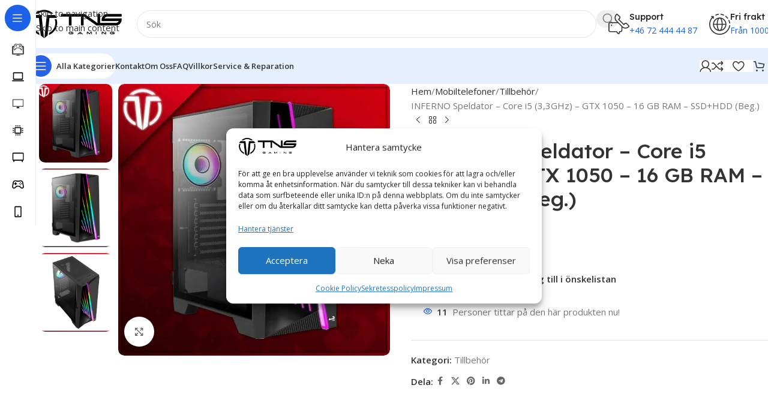

--- FILE ---
content_type: text/html; charset=UTF-8
request_url: https://tns-gaming.se/produkt/inferno-speldator-core-i5-33ghz-gtx-1050-16-gb-ram-ssdhdd-beg
body_size: 227156
content:
<!DOCTYPE html>
<html lang="sv-SE" prefix="og: https://ogp.me/ns#">
<head>
	<meta charset="UTF-8">
	<link rel="profile" href="https://gmpg.org/xfn/11">
	<link rel="pingback" href="https://tns-gaming.se/xmlrpc.php">

	<!-- Jetpack Site Verification Tags -->
<meta name="google-site-verification" content="1HWdXVEg-sCdZjBNKK_fW1KNSCBLddE2KHIBaM_oQbY" />
<script>window._wca = window._wca || [];</script>
<!-- Google tag (gtag.js) consent mode dataLayer added by Site Kit -->
<script type="text/javascript" id="google_gtagjs-js-consent-mode-data-layer">
/* <![CDATA[ */
window.dataLayer = window.dataLayer || [];function gtag(){dataLayer.push(arguments);}
gtag('consent', 'default', {"ad_personalization":"denied","ad_storage":"denied","ad_user_data":"denied","analytics_storage":"denied","functionality_storage":"denied","security_storage":"denied","personalization_storage":"denied","region":["AT","BE","BG","CH","CY","CZ","DE","DK","EE","ES","FI","FR","GB","GR","HR","HU","IE","IS","IT","LI","LT","LU","LV","MT","NL","NO","PL","PT","RO","SE","SI","SK"],"wait_for_update":500});
window._googlesitekitConsentCategoryMap = {"statistics":["analytics_storage"],"marketing":["ad_storage","ad_user_data","ad_personalization"],"functional":["functionality_storage","security_storage"],"preferences":["personalization_storage"]};
window._googlesitekitConsents = {"ad_personalization":"denied","ad_storage":"denied","ad_user_data":"denied","analytics_storage":"denied","functionality_storage":"denied","security_storage":"denied","personalization_storage":"denied","region":["AT","BE","BG","CH","CY","CZ","DE","DK","EE","ES","FI","FR","GB","GR","HR","HU","IE","IS","IT","LI","LT","LU","LV","MT","NL","NO","PL","PT","RO","SE","SI","SK"],"wait_for_update":500};
/* ]]> */
</script>
<!-- End Google tag (gtag.js) consent mode dataLayer added by Site Kit -->

<!-- Sökmotoroptimering av Rank Math – https://rankmath.com/ -->
<title>INFERNO Speldator – Core i5 (3,3GHz) – GTX 1050 – 16 GB RAM – SSD+HDD (Beg.) | TNS Gaming</title>
<meta name="description" content="INFERNO speldator bjuder på en elegant och gaming känsla med en evighets-effekt på fronten som får det att se ut som RGBn fortsätter in igenom chassit. I"/>
<meta name="robots" content="follow, index, max-snippet:-1, max-video-preview:-1, max-image-preview:large"/>
<link rel="canonical" href="https://tns-gaming.se/produkt/inferno-speldator-core-i5-33ghz-gtx-1050-16-gb-ram-ssdhdd-beg" />
<meta property="og:locale" content="sv_SE" />
<meta property="og:type" content="product" />
<meta property="og:title" content="INFERNO Speldator – Core i5 (3,3GHz) – GTX 1050 – 16 GB RAM – SSD+HDD (Beg.) | TNS Gaming" />
<meta property="og:description" content="INFERNO speldator bjuder på en elegant och gaming känsla med en evighets-effekt på fronten som får det att se ut som RGBn fortsätter in igenom chassit. I" />
<meta property="og:url" content="https://tns-gaming.se/produkt/inferno-speldator-core-i5-33ghz-gtx-1050-16-gb-ram-ssdhdd-beg" />
<meta property="og:site_name" content="TNS Gaming" />
<meta property="og:updated_time" content="2023-04-24T10:55:16+02:00" />
<meta property="og:image" content="https://i0.wp.com/tns-gaming.se/wp-content/uploads/2023/04/MIRAGE.jpg" />
<meta property="og:image:secure_url" content="https://i0.wp.com/tns-gaming.se/wp-content/uploads/2023/04/MIRAGE.jpg" />
<meta property="og:image:width" content="800" />
<meta property="og:image:height" content="800" />
<meta property="og:image:alt" content="INFERNO Speldator – Core i5 (3,3GHz) – GTX 1050 – 16 GB RAM – SSD+HDD (Beg.)" />
<meta property="og:image:type" content="image/jpeg" />
<meta property="product:price:amount" content="5049" />
<meta property="product:price:currency" content="SEK" />
<meta name="twitter:card" content="summary_large_image" />
<meta name="twitter:title" content="INFERNO Speldator – Core i5 (3,3GHz) – GTX 1050 – 16 GB RAM – SSD+HDD (Beg.) | TNS Gaming" />
<meta name="twitter:description" content="INFERNO speldator bjuder på en elegant och gaming känsla med en evighets-effekt på fronten som får det att se ut som RGBn fortsätter in igenom chassit. I" />
<meta name="twitter:image" content="https://i0.wp.com/tns-gaming.se/wp-content/uploads/2023/04/MIRAGE.jpg" />
<meta name="twitter:label1" content="Pris" />
<meta name="twitter:data1" content="5049&nbsp;&#107;&#114;" />
<meta name="twitter:label2" content="Tillgänglighet" />
<meta name="twitter:data2" content="&lt;span&gt;Slut i lager&lt;/span&gt;" />
<script type="application/ld+json" class="rank-math-schema">{"@context":"https://schema.org","@graph":[{"@type":"Place","@id":"https://tns-gaming.se/#place","geo":{"@type":"GeoCoordinates","latitude":"59.60339862916273","longitude":" 16.252949999999995"},"hasMap":"https://www.google.com/maps/search/?api=1&amp;query=59.60339862916273, 16.252949999999995","address":{"@type":"PostalAddress","streetAddress":"hans von kantzows v\u00e4g 50","addressRegion":"Hallstahammar","postalCode":"734 40","addressCountry":"Sweden"}},{"@type":"Organization","@id":"https://tns-gaming.se/#organization","name":"TNS Gaming","url":"https://tns-gaming.se","email":"info@tns-gaming.se","address":{"@type":"PostalAddress","streetAddress":"hans von kantzows v\u00e4g 50","addressRegion":"Hallstahammar","postalCode":"734 40","addressCountry":"Sweden"},"logo":{"@type":"ImageObject","@id":"https://tns-gaming.se/#logo","url":"https://i0.wp.com/tns-gaming.se/wp-content/uploads/2023/04/200.png?fit=150%2C150&amp;ssl=1","contentUrl":"https://i0.wp.com/tns-gaming.se/wp-content/uploads/2023/04/200.png?fit=150%2C150&amp;ssl=1","caption":"TNS Gaming","inLanguage":"sv-SE"},"contactPoint":[{"@type":"ContactPoint","telephone":"+467-2444-4487","contactType":"customer support"}],"location":{"@id":"https://tns-gaming.se/#place"}},{"@type":"WebSite","@id":"https://tns-gaming.se/#website","url":"https://tns-gaming.se","name":"TNS Gaming","publisher":{"@id":"https://tns-gaming.se/#organization"},"inLanguage":"sv-SE"},{"@type":"ImageObject","@id":"https://i0.wp.com/tns-gaming.se/wp-content/uploads/2023/04/MIRAGE.jpg?fit=800%2C800&amp;ssl=1","url":"https://i0.wp.com/tns-gaming.se/wp-content/uploads/2023/04/MIRAGE.jpg?fit=800%2C800&amp;ssl=1","width":"800","height":"800","inLanguage":"sv-SE"},{"@type":"ItemPage","@id":"https://tns-gaming.se/produkt/inferno-speldator-core-i5-33ghz-gtx-1050-16-gb-ram-ssdhdd-beg#webpage","url":"https://tns-gaming.se/produkt/inferno-speldator-core-i5-33ghz-gtx-1050-16-gb-ram-ssdhdd-beg","name":"INFERNO Speldator \u2013 Core i5 (3,3GHz) \u2013 GTX 1050 \u2013 16 GB RAM \u2013 SSD+HDD (Beg.) | TNS Gaming","datePublished":"2023-04-24T10:55:12+02:00","dateModified":"2023-04-24T10:55:16+02:00","isPartOf":{"@id":"https://tns-gaming.se/#website"},"primaryImageOfPage":{"@id":"https://i0.wp.com/tns-gaming.se/wp-content/uploads/2023/04/MIRAGE.jpg?fit=800%2C800&amp;ssl=1"},"inLanguage":"sv-SE"},{"@type":"Product","name":"INFERNO Speldator \u2013 Core i5 (3,3GHz) \u2013 GTX 1050 \u2013 16 GB RAM \u2013 SSD+HDD (Beg.) | TNS Gaming","description":"INFERNO speldator bjuder p\u00e5 en elegant och gaming k\u00e4nsla med en evighets-effekt p\u00e5 fronten som f\u00e5r det att se ut som RGBn forts\u00e4tter in igenom chassit. I samband med prestanda och prisv\u00e4rdhet blir INFERNO dator en perfekt mix av specifikationer och funktionalitet. V\u00e4ck din dator till liv med f\u00f6rinst\u00e4llda belysningsl\u00e4gen som enkelt kan styras via LED knappen p\u00e5 fronten. Datorn kommer ocks\u00e5 med en sidopanel i h\u00e4rdat glas.","category":"Mobiltelefoner &gt; Tillbeh\u00f6r","mainEntityOfPage":{"@id":"https://tns-gaming.se/produkt/inferno-speldator-core-i5-33ghz-gtx-1050-16-gb-ram-ssdhdd-beg#webpage"},"image":[{"@type":"ImageObject","url":"https://tns-gaming.se/wp-content/uploads/2023/04/MIRAGE.jpg","height":"800","width":"800"},{"@type":"ImageObject","url":"https://tns-gaming.se/wp-content/uploads/2023/04/MIRAGE-2.jpg","height":"800","width":"800"},{"@type":"ImageObject","url":"https://tns-gaming.se/wp-content/uploads/2023/04/MIRAGE-3.jpg","height":"800","width":"800"}],"offers":{"@type":"Offer","price":"5049","priceCurrency":"SEK","priceValidUntil":"2027-12-31","availability":"http://schema.org/OutOfStock","itemCondition":"NewCondition","url":"https://tns-gaming.se/produkt/inferno-speldator-core-i5-33ghz-gtx-1050-16-gb-ram-ssdhdd-beg","seller":{"@type":"Organization","@id":"https://tns-gaming.se/","name":"TNS Gaming","url":"https://tns-gaming.se","logo":""},"priceSpecification":{"price":"5049","priceCurrency":"SEK","valueAddedTaxIncluded":"true"}},"@id":"https://tns-gaming.se/produkt/inferno-speldator-core-i5-33ghz-gtx-1050-16-gb-ram-ssdhdd-beg#richSnippet"}]}</script>
<!-- /Rank Math SEO-tillägg för WordPress -->

<link rel='dns-prefetch' href='//client.crisp.chat' />
<link rel='dns-prefetch' href='//stats.wp.com' />
<link rel='dns-prefetch' href='//www.googletagmanager.com' />
<link rel='dns-prefetch' href='//fonts.googleapis.com' />
<link rel='preconnect' href='//c0.wp.com' />
<link rel='preconnect' href='//i0.wp.com' />
<link rel="alternate" type="application/rss+xml" title="TNS Gaming &raquo; Webbflöde" href="https://tns-gaming.se/feed" />
<link rel="alternate" type="application/rss+xml" title="TNS Gaming &raquo; Kommentarsflöde" href="https://tns-gaming.se/comments/feed" />
<link rel="alternate" title="oEmbed (JSON)" type="application/json+oembed" href="https://tns-gaming.se/wp-json/oembed/1.0/embed?url=https%3A%2F%2Ftns-gaming.se%2Fprodukt%2Finferno-speldator-core-i5-33ghz-gtx-1050-16-gb-ram-ssdhdd-beg" />
<link rel="alternate" title="oEmbed (XML)" type="text/xml+oembed" href="https://tns-gaming.se/wp-json/oembed/1.0/embed?url=https%3A%2F%2Ftns-gaming.se%2Fprodukt%2Finferno-speldator-core-i5-33ghz-gtx-1050-16-gb-ram-ssdhdd-beg&#038;format=xml" />
<style id='wp-img-auto-sizes-contain-inline-css' type='text/css'>
img:is([sizes=auto i],[sizes^="auto," i]){contain-intrinsic-size:3000px 1500px}
/*# sourceURL=wp-img-auto-sizes-contain-inline-css */
</style>
<link rel='stylesheet' id='jetpack_related-posts-css' href='https://c0.wp.com/p/jetpack/15.4/modules/related-posts/related-posts.css' type='text/css' media='all' />
<style id='safe-svg-svg-icon-style-inline-css' type='text/css'>
.safe-svg-cover{text-align:center}.safe-svg-cover .safe-svg-inside{display:inline-block;max-width:100%}.safe-svg-cover svg{fill:currentColor;height:100%;max-height:100%;max-width:100%;width:100%}

/*# sourceURL=https://tns-gaming.se/wp-content/plugins/safe-svg/dist/safe-svg-block-frontend.css */
</style>
<link rel='stylesheet' id='mediaelement-css' href='https://c0.wp.com/c/6.9/wp-includes/js/mediaelement/mediaelementplayer-legacy.min.css' type='text/css' media='all' />
<link rel='stylesheet' id='wp-mediaelement-css' href='https://c0.wp.com/c/6.9/wp-includes/js/mediaelement/wp-mediaelement.min.css' type='text/css' media='all' />
<style id='jetpack-sharing-buttons-style-inline-css' type='text/css'>
.jetpack-sharing-buttons__services-list{display:flex;flex-direction:row;flex-wrap:wrap;gap:0;list-style-type:none;margin:5px;padding:0}.jetpack-sharing-buttons__services-list.has-small-icon-size{font-size:12px}.jetpack-sharing-buttons__services-list.has-normal-icon-size{font-size:16px}.jetpack-sharing-buttons__services-list.has-large-icon-size{font-size:24px}.jetpack-sharing-buttons__services-list.has-huge-icon-size{font-size:36px}@media print{.jetpack-sharing-buttons__services-list{display:none!important}}.editor-styles-wrapper .wp-block-jetpack-sharing-buttons{gap:0;padding-inline-start:0}ul.jetpack-sharing-buttons__services-list.has-background{padding:1.25em 2.375em}
/*# sourceURL=https://tns-gaming.se/wp-content/plugins/jetpack/_inc/blocks/sharing-buttons/view.css */
</style>
<style id='woocommerce-inline-inline-css' type='text/css'>
.woocommerce form .form-row .required { visibility: visible; }
/*# sourceURL=woocommerce-inline-inline-css */
</style>
<link rel='stylesheet' id='cmplz-general-css' href='https://tns-gaming.se/wp-content/plugins/complianz-gdpr-premium/assets/css/cookieblocker.min.css?ver=1761936040' type='text/css' media='all' />
<link rel='stylesheet' id='WCPAY_EXPRESS_CHECKOUT_ECE-css' href='https://tns-gaming.se/wp-content/plugins/woocommerce-payments/dist/express-checkout.css?ver=10.4.0' type='text/css' media='all' />
<link rel='stylesheet' id='elementor-icons-css' href='https://tns-gaming.se/wp-content/plugins/elementor/assets/lib/eicons/css/elementor-icons.min.css?ver=5.45.0' type='text/css' media='all' />
<link rel='stylesheet' id='elementor-frontend-css' href='https://tns-gaming.se/wp-content/plugins/elementor/assets/css/frontend.min.css?ver=3.34.1' type='text/css' media='all' />
<link rel='stylesheet' id='elementor-post-9-css' href='https://tns-gaming.se/wp-content/uploads/elementor/css/post-9.css?ver=1768379865' type='text/css' media='all' />
<link rel='stylesheet' id='wcpa-frontend-css' href='https://tns-gaming.se/wp-content/plugins/woo-custom-product-addons-pro/assets/css/style_1.css?ver=5.3.1' type='text/css' media='all' />
<link rel='stylesheet' id='swish-ecommerce-css' href='https://tns-gaming.se/wp-content/plugins/woo-swish-e-commerce/assets/stylesheets/swish.css?ver=3.7.5' type='text/css' media='all' />
<link rel='stylesheet' id='apifw-frontend-css' href='https://tns-gaming.se/wp-content/plugins/pdf-invoices-and-packing-slips-for-woocommerce-pro/assets/css/frontend.css?ver=3.3.1' type='text/css' media='all' />
<link rel='stylesheet' id='wd-style-base-css' href='https://tns-gaming.se/wp-content/themes/woodmart/css/parts/base.min.css?ver=8.3.8' type='text/css' media='all' />
<link rel='stylesheet' id='wd-helpers-wpb-elem-css' href='https://tns-gaming.se/wp-content/themes/woodmart/css/parts/helpers-wpb-elem.min.css?ver=8.3.8' type='text/css' media='all' />
<link rel='stylesheet' id='wd-woo-stripe-css' href='https://tns-gaming.se/wp-content/themes/woodmart/css/parts/int-woo-stripe.min.css?ver=8.3.8' type='text/css' media='all' />
<link rel='stylesheet' id='wd-woo-payments-css' href='https://tns-gaming.se/wp-content/themes/woodmart/css/parts/int-woo-payments.min.css?ver=8.3.8' type='text/css' media='all' />
<link rel='stylesheet' id='wd-elementor-base-css' href='https://tns-gaming.se/wp-content/themes/woodmart/css/parts/int-elem-base.min.css?ver=8.3.8' type='text/css' media='all' />
<link rel='stylesheet' id='wd-elementor-pro-base-css' href='https://tns-gaming.se/wp-content/themes/woodmart/css/parts/int-elementor-pro.min.css?ver=8.3.8' type='text/css' media='all' />
<link rel='stylesheet' id='wd-woocommerce-base-css' href='https://tns-gaming.se/wp-content/themes/woodmart/css/parts/woocommerce-base.min.css?ver=8.3.8' type='text/css' media='all' />
<link rel='stylesheet' id='wd-mod-star-rating-css' href='https://tns-gaming.se/wp-content/themes/woodmart/css/parts/mod-star-rating.min.css?ver=8.3.8' type='text/css' media='all' />
<link rel='stylesheet' id='wd-woocommerce-block-notices-css' href='https://tns-gaming.se/wp-content/themes/woodmart/css/parts/woo-mod-block-notices.min.css?ver=8.3.8' type='text/css' media='all' />
<link rel='stylesheet' id='wd-woo-mod-quantity-css' href='https://tns-gaming.se/wp-content/themes/woodmart/css/parts/woo-mod-quantity.min.css?ver=8.3.8' type='text/css' media='all' />
<link rel='stylesheet' id='wd-woo-opt-free-progress-bar-css' href='https://tns-gaming.se/wp-content/themes/woodmart/css/parts/woo-opt-free-progress-bar.min.css?ver=8.3.8' type='text/css' media='all' />
<link rel='stylesheet' id='wd-woo-mod-progress-bar-css' href='https://tns-gaming.se/wp-content/themes/woodmart/css/parts/woo-mod-progress-bar.min.css?ver=8.3.8' type='text/css' media='all' />
<link rel='stylesheet' id='wd-woo-single-prod-el-base-css' href='https://tns-gaming.se/wp-content/themes/woodmart/css/parts/woo-single-prod-el-base.min.css?ver=8.3.8' type='text/css' media='all' />
<link rel='stylesheet' id='wd-woo-mod-stock-status-css' href='https://tns-gaming.se/wp-content/themes/woodmart/css/parts/woo-mod-stock-status.min.css?ver=8.3.8' type='text/css' media='all' />
<link rel='stylesheet' id='wd-woo-opt-hide-larger-price-css' href='https://tns-gaming.se/wp-content/themes/woodmart/css/parts/woo-opt-hide-larger-price.min.css?ver=8.3.8' type='text/css' media='all' />
<link rel='stylesheet' id='wd-woo-mod-shop-attributes-css' href='https://tns-gaming.se/wp-content/themes/woodmart/css/parts/woo-mod-shop-attributes.min.css?ver=8.3.8' type='text/css' media='all' />
<link rel='stylesheet' id='wd-opt-carousel-disable-css' href='https://tns-gaming.se/wp-content/themes/woodmart/css/parts/opt-carousel-disable.min.css?ver=8.3.8' type='text/css' media='all' />
<link rel='stylesheet' id='wd-mod-nav-vertical-css' href='https://tns-gaming.se/wp-content/themes/woodmart/css/parts/mod-nav-vertical.min.css?ver=8.3.8' type='text/css' media='all' />
<link rel='stylesheet' id='wd-sticky-nav-css' href='https://tns-gaming.se/wp-content/themes/woodmart/css/parts/opt-sticky-nav.min.css?ver=8.3.8' type='text/css' media='all' />
<link rel='stylesheet' id='wd-dropdown-full-height-css' href='https://tns-gaming.se/wp-content/themes/woodmart/css/parts/mod-dropdown-full-height.min.css?ver=8.3.8' type='text/css' media='all' />
<link rel='stylesheet' id='wd-header-mod-content-calc-css' href='https://tns-gaming.se/wp-content/themes/woodmart/css/parts/header-mod-content-calc.min.css?ver=8.3.8' type='text/css' media='all' />
<link rel='stylesheet' id='wd-mod-nav-menu-label-css' href='https://tns-gaming.se/wp-content/themes/woodmart/css/parts/mod-nav-menu-label.min.css?ver=8.3.8' type='text/css' media='all' />
<link rel='stylesheet' id='wd-header-base-css' href='https://tns-gaming.se/wp-content/themes/woodmart/css/parts/header-base.min.css?ver=8.3.8' type='text/css' media='all' />
<link rel='stylesheet' id='wd-mod-tools-css' href='https://tns-gaming.se/wp-content/themes/woodmart/css/parts/mod-tools.min.css?ver=8.3.8' type='text/css' media='all' />
<link rel='stylesheet' id='wd-header-search-css' href='https://tns-gaming.se/wp-content/themes/woodmart/css/parts/header-el-search.min.css?ver=8.3.8' type='text/css' media='all' />
<link rel='stylesheet' id='wd-header-search-form-css' href='https://tns-gaming.se/wp-content/themes/woodmart/css/parts/header-el-search-form.min.css?ver=8.3.8' type='text/css' media='all' />
<link rel='stylesheet' id='wd-wd-search-form-css' href='https://tns-gaming.se/wp-content/themes/woodmart/css/parts/wd-search-form.min.css?ver=8.3.8' type='text/css' media='all' />
<link rel='stylesheet' id='wd-wd-search-results-css' href='https://tns-gaming.se/wp-content/themes/woodmart/css/parts/wd-search-results.min.css?ver=8.3.8' type='text/css' media='all' />
<link rel='stylesheet' id='wd-wd-search-dropdown-css' href='https://tns-gaming.se/wp-content/themes/woodmart/css/parts/wd-search-dropdown.min.css?ver=8.3.8' type='text/css' media='all' />
<link rel='stylesheet' id='wd-header-elements-base-css' href='https://tns-gaming.se/wp-content/themes/woodmart/css/parts/header-el-base.min.css?ver=8.3.8' type='text/css' media='all' />
<link rel='stylesheet' id='wd-info-box-css' href='https://tns-gaming.se/wp-content/themes/woodmart/css/parts/el-info-box.min.css?ver=8.3.8' type='text/css' media='all' />
<link rel='stylesheet' id='wd-header-mobile-nav-dropdown-css' href='https://tns-gaming.se/wp-content/themes/woodmart/css/parts/header-el-mobile-nav-dropdown.min.css?ver=8.3.8' type='text/css' media='all' />
<link rel='stylesheet' id='wd-woo-mod-login-form-css' href='https://tns-gaming.se/wp-content/themes/woodmart/css/parts/woo-mod-login-form.min.css?ver=8.3.8' type='text/css' media='all' />
<link rel='stylesheet' id='wd-header-my-account-css' href='https://tns-gaming.se/wp-content/themes/woodmart/css/parts/header-el-my-account.min.css?ver=8.3.8' type='text/css' media='all' />
<link rel='stylesheet' id='wd-mod-tools-design-8-css' href='https://tns-gaming.se/wp-content/themes/woodmart/css/parts/mod-tools-design-8.min.css?ver=8.3.8' type='text/css' media='all' />
<link rel='stylesheet' id='wd-bg-navigation-css' href='https://tns-gaming.se/wp-content/themes/woodmart/css/parts/bg-navigation.min.css?ver=8.3.8' type='text/css' media='all' />
<link rel='stylesheet' id='wd-header-cart-side-css' href='https://tns-gaming.se/wp-content/themes/woodmart/css/parts/header-el-cart-side.min.css?ver=8.3.8' type='text/css' media='all' />
<link rel='stylesheet' id='wd-header-cart-css' href='https://tns-gaming.se/wp-content/themes/woodmart/css/parts/header-el-cart.min.css?ver=8.3.8' type='text/css' media='all' />
<link rel='stylesheet' id='wd-widget-shopping-cart-css' href='https://tns-gaming.se/wp-content/themes/woodmart/css/parts/woo-widget-shopping-cart.min.css?ver=8.3.8' type='text/css' media='all' />
<link rel='stylesheet' id='wd-widget-product-list-css' href='https://tns-gaming.se/wp-content/themes/woodmart/css/parts/woo-widget-product-list.min.css?ver=8.3.8' type='text/css' media='all' />
<link rel='stylesheet' id='wd-woo-single-prod-predefined-css' href='https://tns-gaming.se/wp-content/themes/woodmart/css/parts/woo-single-prod-predefined.min.css?ver=8.3.8' type='text/css' media='all' />
<link rel='stylesheet' id='wd-woo-single-prod-and-quick-view-predefined-css' href='https://tns-gaming.se/wp-content/themes/woodmart/css/parts/woo-single-prod-and-quick-view-predefined.min.css?ver=8.3.8' type='text/css' media='all' />
<link rel='stylesheet' id='wd-woo-single-prod-el-tabs-predefined-css' href='https://tns-gaming.se/wp-content/themes/woodmart/css/parts/woo-single-prod-el-tabs-predefined.min.css?ver=8.3.8' type='text/css' media='all' />
<link rel='stylesheet' id='wd-woo-single-prod-opt-base-css' href='https://tns-gaming.se/wp-content/themes/woodmart/css/parts/woo-single-prod-opt-base.min.css?ver=8.3.8' type='text/css' media='all' />
<link rel='stylesheet' id='wd-woo-single-prod-el-gallery-css' href='https://tns-gaming.se/wp-content/themes/woodmart/css/parts/woo-single-prod-el-gallery.min.css?ver=8.3.8' type='text/css' media='all' />
<link rel='stylesheet' id='wd-woo-single-prod-el-gallery-opt-thumb-left-desktop-css' href='https://tns-gaming.se/wp-content/themes/woodmart/css/parts/woo-single-prod-el-gallery-opt-thumb-left-desktop.min.css?ver=8.3.8' type='text/css' media='all' />
<link rel='stylesheet' id='wd-swiper-css' href='https://tns-gaming.se/wp-content/themes/woodmart/css/parts/lib-swiper.min.css?ver=8.3.8' type='text/css' media='all' />
<link rel='stylesheet' id='wd-swiper-arrows-css' href='https://tns-gaming.se/wp-content/themes/woodmart/css/parts/lib-swiper-arrows.min.css?ver=8.3.8' type='text/css' media='all' />
<link rel='stylesheet' id='wd-photoswipe-css' href='https://tns-gaming.se/wp-content/themes/woodmart/css/parts/lib-photoswipe.min.css?ver=8.3.8' type='text/css' media='all' />
<link rel='stylesheet' id='wd-woo-single-prod-el-navigation-css' href='https://tns-gaming.se/wp-content/themes/woodmart/css/parts/woo-single-prod-el-navigation.min.css?ver=8.3.8' type='text/css' media='all' />
<link rel='stylesheet' id='wd-woo-mod-product-info-css' href='https://tns-gaming.se/wp-content/themes/woodmart/css/parts/woo-mod-product-info.min.css?ver=8.3.8' type='text/css' media='all' />
<link rel='stylesheet' id='wd-woo-opt-visits-count-css' href='https://tns-gaming.se/wp-content/themes/woodmart/css/parts/woo-opt-visits-count.min.css?ver=8.3.8' type='text/css' media='all' />
<link rel='stylesheet' id='wd-social-icons-css' href='https://tns-gaming.se/wp-content/themes/woodmart/css/parts/el-social-icons.min.css?ver=8.3.8' type='text/css' media='all' />
<link rel='stylesheet' id='wd-tabs-css' href='https://tns-gaming.se/wp-content/themes/woodmart/css/parts/el-tabs.min.css?ver=8.3.8' type='text/css' media='all' />
<link rel='stylesheet' id='wd-woo-single-prod-el-tabs-opt-layout-tabs-css' href='https://tns-gaming.se/wp-content/themes/woodmart/css/parts/woo-single-prod-el-tabs-opt-layout-tabs.min.css?ver=8.3.8' type='text/css' media='all' />
<link rel='stylesheet' id='wd-accordion-css' href='https://tns-gaming.se/wp-content/themes/woodmart/css/parts/el-accordion.min.css?ver=8.3.8' type='text/css' media='all' />
<link rel='stylesheet' id='wd-accordion-elem-wpb-css' href='https://tns-gaming.se/wp-content/themes/woodmart/css/parts/el-accordion-wpb-elem.min.css?ver=8.3.8' type='text/css' media='all' />
<link rel='stylesheet' id='wd-product-loop-css' href='https://tns-gaming.se/wp-content/themes/woodmart/css/parts/woo-product-loop.min.css?ver=8.3.8' type='text/css' media='all' />
<link rel='stylesheet' id='wd-product-loop-fw-button-css' href='https://tns-gaming.se/wp-content/themes/woodmart/css/parts/woo-prod-loop-fw-button.min.css?ver=8.3.8' type='text/css' media='all' />
<link rel='stylesheet' id='wd-woo-mod-add-btn-replace-css' href='https://tns-gaming.se/wp-content/themes/woodmart/css/parts/woo-mod-add-btn-replace.min.css?ver=8.3.8' type='text/css' media='all' />
<link rel='stylesheet' id='wd-woo-mod-swatches-base-css' href='https://tns-gaming.se/wp-content/themes/woodmart/css/parts/woo-mod-swatches-base.min.css?ver=8.3.8' type='text/css' media='all' />
<link rel='stylesheet' id='wd-mod-more-description-css' href='https://tns-gaming.se/wp-content/themes/woodmart/css/parts/mod-more-description.min.css?ver=8.3.8' type='text/css' media='all' />
<link rel='stylesheet' id='wd-woo-opt-products-bg-css' href='https://tns-gaming.se/wp-content/themes/woodmart/css/parts/woo-opt-products-bg.min.css?ver=8.3.8' type='text/css' media='all' />
<link rel='stylesheet' id='wd-woo-opt-stretch-cont-css' href='https://tns-gaming.se/wp-content/themes/woodmart/css/parts/woo-opt-stretch-cont.min.css?ver=8.3.8' type='text/css' media='all' />
<link rel='stylesheet' id='wd-woo-opt-title-limit-css' href='https://tns-gaming.se/wp-content/themes/woodmart/css/parts/woo-opt-title-limit.min.css?ver=8.3.8' type='text/css' media='all' />
<link rel='stylesheet' id='wd-mfp-popup-css' href='https://tns-gaming.se/wp-content/themes/woodmart/css/parts/lib-magnific-popup.min.css?ver=8.3.8' type='text/css' media='all' />
<link rel='stylesheet' id='wd-mod-animations-transform-css' href='https://tns-gaming.se/wp-content/themes/woodmart/css/parts/mod-animations-transform.min.css?ver=8.3.8' type='text/css' media='all' />
<link rel='stylesheet' id='wd-mod-transform-css' href='https://tns-gaming.se/wp-content/themes/woodmart/css/parts/mod-transform.min.css?ver=8.3.8' type='text/css' media='all' />
<link rel='stylesheet' id='wd-swiper-pagin-css' href='https://tns-gaming.se/wp-content/themes/woodmart/css/parts/lib-swiper-pagin.min.css?ver=8.3.8' type='text/css' media='all' />
<link rel='stylesheet' id='wd-widget-collapse-css' href='https://tns-gaming.se/wp-content/themes/woodmart/css/parts/opt-widget-collapse.min.css?ver=8.3.8' type='text/css' media='all' />
<link rel='stylesheet' id='wd-footer-base-css' href='https://tns-gaming.se/wp-content/themes/woodmart/css/parts/footer-base.min.css?ver=8.3.8' type='text/css' media='all' />
<link rel='stylesheet' id='wd-text-block-css' href='https://tns-gaming.se/wp-content/themes/woodmart/css/parts/el-text-block.min.css?ver=8.3.8' type='text/css' media='all' />
<link rel='stylesheet' id='wd-scroll-top-css' href='https://tns-gaming.se/wp-content/themes/woodmart/css/parts/opt-scrolltotop.min.css?ver=8.3.8' type='text/css' media='all' />
<link rel='stylesheet' id='wd-header-my-account-sidebar-css' href='https://tns-gaming.se/wp-content/themes/woodmart/css/parts/header-el-my-account-sidebar.min.css?ver=8.3.8' type='text/css' media='all' />
<link rel='stylesheet' id='wd-bottom-toolbar-css' href='https://tns-gaming.se/wp-content/themes/woodmart/css/parts/opt-bottom-toolbar.min.css?ver=8.3.8' type='text/css' media='all' />
<link rel='stylesheet' id='xts-google-fonts-css' href='https://fonts.googleapis.com/css?family=Open+Sans%3A400%2C600%7CLexend+Deca%3A400%2C600%2C500%2C700&#038;ver=8.3.8' type='text/css' media='all' />
<link rel='stylesheet' id='elementor-gf-local-roboto-css' href='https://tns-gaming.se/wp-content/uploads/elementor/google-fonts/css/roboto.css?ver=1742219075' type='text/css' media='all' />
<link rel='stylesheet' id='elementor-gf-local-robotoslab-css' href='https://tns-gaming.se/wp-content/uploads/elementor/google-fonts/css/robotoslab.css?ver=1742219076' type='text/css' media='all' />
<script type="text/javascript" id="jetpack_related-posts-js-extra">
/* <![CDATA[ */
var related_posts_js_options = {"post_heading":"h4"};
//# sourceURL=jetpack_related-posts-js-extra
/* ]]> */
</script>
<script type="text/javascript" src="https://c0.wp.com/p/jetpack/15.4/_inc/build/related-posts/related-posts.min.js" id="jetpack_related-posts-js"></script>
<script type="text/javascript" src="https://c0.wp.com/c/6.9/wp-includes/js/jquery/jquery.min.js" id="jquery-core-js"></script>
<script type="text/javascript" src="https://c0.wp.com/p/woocommerce/10.4.3/assets/js/jquery-blockui/jquery.blockUI.min.js" id="wc-jquery-blockui-js" data-wp-strategy="defer"></script>
<script type="text/javascript" id="wc-add-to-cart-js-extra">
/* <![CDATA[ */
var wc_add_to_cart_params = {"ajax_url":"/wp-admin/admin-ajax.php","wc_ajax_url":"/?wc-ajax=%%endpoint%%","i18n_view_cart":"Visa varukorg","cart_url":"https://tns-gaming.se/cart","is_cart":"","cart_redirect_after_add":"no"};
//# sourceURL=wc-add-to-cart-js-extra
/* ]]> */
</script>
<script type="text/javascript" src="https://c0.wp.com/p/woocommerce/10.4.3/assets/js/frontend/add-to-cart.min.js" id="wc-add-to-cart-js" defer="defer" data-wp-strategy="defer"></script>
<script type="text/javascript" src="https://c0.wp.com/p/woocommerce/10.4.3/assets/js/zoom/jquery.zoom.min.js" id="wc-zoom-js" defer="defer" data-wp-strategy="defer"></script>
<script type="text/javascript" id="wc-single-product-js-extra">
/* <![CDATA[ */
var wc_single_product_params = {"i18n_required_rating_text":"V\u00e4lj ett betyg","i18n_rating_options":["1 av 5 stj\u00e4rnor","2 av 5 stj\u00e4rnor","3 av 5 stj\u00e4rnor","4 av 5 stj\u00e4rnor","5 av 5 stj\u00e4rnor"],"i18n_product_gallery_trigger_text":"Visa bildgalleri i fullsk\u00e4rm","review_rating_required":"yes","flexslider":{"rtl":false,"animation":"slide","smoothHeight":true,"directionNav":false,"controlNav":"thumbnails","slideshow":false,"animationSpeed":500,"animationLoop":false,"allowOneSlide":false},"zoom_enabled":"","zoom_options":[],"photoswipe_enabled":"","photoswipe_options":{"shareEl":false,"closeOnScroll":false,"history":false,"hideAnimationDuration":0,"showAnimationDuration":0},"flexslider_enabled":""};
//# sourceURL=wc-single-product-js-extra
/* ]]> */
</script>
<script type="text/javascript" src="https://c0.wp.com/p/woocommerce/10.4.3/assets/js/frontend/single-product.min.js" id="wc-single-product-js" defer="defer" data-wp-strategy="defer"></script>
<script type="text/javascript" src="https://c0.wp.com/p/woocommerce/10.4.3/assets/js/js-cookie/js.cookie.min.js" id="wc-js-cookie-js" data-wp-strategy="defer"></script>
<script type="text/javascript" id="WCPAY_ASSETS-js-extra">
/* <![CDATA[ */
var wcpayAssets = {"url":"https://tns-gaming.se/wp-content/plugins/woocommerce-payments/dist/"};
//# sourceURL=WCPAY_ASSETS-js-extra
/* ]]> */
</script>
<script data-service="jetpack-statistics" data-category="statistics" type="text/plain" data-cmplz-src="https://stats.wp.com/s-202603.js" id="woocommerce-analytics-js" defer="defer" data-wp-strategy="defer"></script>
<script type="text/javascript" id="waiting-for-swish-callback-js-extra">
/* <![CDATA[ */
var swish = {"logo":"https://tns-gaming.se/wp-content/plugins/woo-swish-e-commerce/assets/images/Swish_Logo_Primary_Light-BG_SVG.svg","ajaxurl":"https://tns-gaming.se/wp-admin/admin-ajax.php","nonce":"979069e10f","message":"Starta din Swish app och godk\u00e4nn betalningen"};
//# sourceURL=waiting-for-swish-callback-js-extra
/* ]]> */
</script>
<script type="text/javascript" src="https://tns-gaming.se/wp-content/plugins/woo-swish-e-commerce/assets/javascript/swish.js?ver=3.7.5" id="waiting-for-swish-callback-js"></script>

<!-- Kodblock för ”Google-tagg (gtag.js)” tillagt av Site Kit -->
<!-- Kodblock för ”Google Analytics” tillagt av Site Kit -->
<script type="text/javascript" src="https://www.googletagmanager.com/gtag/js?id=GT-NGBD4KH" id="google_gtagjs-js" async></script>
<script type="text/javascript" id="google_gtagjs-js-after">
/* <![CDATA[ */
window.dataLayer = window.dataLayer || [];function gtag(){dataLayer.push(arguments);}
gtag("set","linker",{"domains":["tns-gaming.se"]});
gtag("js", new Date());
gtag("set", "developer_id.dZTNiMT", true);
gtag("config", "GT-NGBD4KH", {"googlesitekit_post_type":"product"});
 window._googlesitekit = window._googlesitekit || {}; window._googlesitekit.throttledEvents = []; window._googlesitekit.gtagEvent = (name, data) => { var key = JSON.stringify( { name, data } ); if ( !! window._googlesitekit.throttledEvents[ key ] ) { return; } window._googlesitekit.throttledEvents[ key ] = true; setTimeout( () => { delete window._googlesitekit.throttledEvents[ key ]; }, 5 ); gtag( "event", name, { ...data, event_source: "site-kit" } ); }; 
//# sourceURL=google_gtagjs-js-after
/* ]]> */
</script>
<script type="text/javascript" src="https://tns-gaming.se/wp-content/themes/woodmart/js/libs/device.min.js?ver=8.3.8" id="wd-device-library-js"></script>
<script type="text/javascript" src="https://tns-gaming.se/wp-content/themes/woodmart/js/scripts/global/scrollBar.min.js?ver=8.3.8" id="wd-scrollbar-js"></script>
<link rel="https://api.w.org/" href="https://tns-gaming.se/wp-json/" /><link rel="alternate" title="JSON" type="application/json" href="https://tns-gaming.se/wp-json/wp/v2/product/14358" /><link rel="EditURI" type="application/rsd+xml" title="RSD" href="https://tns-gaming.se/xmlrpc.php?rsd" />
<meta name="generator" content="WordPress 6.9" />
<link rel='shortlink' href='https://tns-gaming.se/?p=14358' />
<meta name="generator" content="Site Kit by Google 1.170.0" />	<style>img#wpstats{display:none}</style>
					<style>.cmplz-hidden {
					display: none !important;
				}</style>					<meta name="viewport" content="width=device-width, initial-scale=1.0, maximum-scale=1.0, user-scalable=no">
										<noscript><style>.woocommerce-product-gallery{ opacity: 1 !important; }</style></noscript>
	<meta name="generator" content="Elementor 3.34.1; features: additional_custom_breakpoints; settings: css_print_method-external, google_font-enabled, font_display-swap">
			<style>
				.e-con.e-parent:nth-of-type(n+4):not(.e-lazyloaded):not(.e-no-lazyload),
				.e-con.e-parent:nth-of-type(n+4):not(.e-lazyloaded):not(.e-no-lazyload) * {
					background-image: none !important;
				}
				@media screen and (max-height: 1024px) {
					.e-con.e-parent:nth-of-type(n+3):not(.e-lazyloaded):not(.e-no-lazyload),
					.e-con.e-parent:nth-of-type(n+3):not(.e-lazyloaded):not(.e-no-lazyload) * {
						background-image: none !important;
					}
				}
				@media screen and (max-height: 640px) {
					.e-con.e-parent:nth-of-type(n+2):not(.e-lazyloaded):not(.e-no-lazyload),
					.e-con.e-parent:nth-of-type(n+2):not(.e-lazyloaded):not(.e-no-lazyload) * {
						background-image: none !important;
					}
				}
			</style>
			<script type="text/javascript" id="google_gtagjs" src="https://www.googletagmanager.com/gtag/js?id=G-KRZET3S1TN" async="async"></script>
<script type="text/javascript" id="google_gtagjs-inline">
/* <![CDATA[ */
window.dataLayer = window.dataLayer || [];function gtag(){dataLayer.push(arguments);}gtag('js', new Date());gtag('config', 'G-KRZET3S1TN', {} );
/* ]]> */
</script>

<!-- Kodblock för ”Google Tag Manager” tillagt av Site Kit -->
<script type="text/javascript">
/* <![CDATA[ */

			( function( w, d, s, l, i ) {
				w[l] = w[l] || [];
				w[l].push( {'gtm.start': new Date().getTime(), event: 'gtm.js'} );
				var f = d.getElementsByTagName( s )[0],
					j = d.createElement( s ), dl = l != 'dataLayer' ? '&l=' + l : '';
				j.async = true;
				j.src = 'https://www.googletagmanager.com/gtm.js?id=' + i + dl;
				f.parentNode.insertBefore( j, f );
			} )( window, document, 'script', 'dataLayer', 'GTM-WT7DSBJ5' );
			
/* ]]> */
</script>

<!-- Avslut av kodblock för ”Google Tag Manager” tillagt av Site Kit -->
<style>:root{  --wcpasectiontitlesize:14px;   --wcpalabelsize:14px;   --wcpadescsize:13px;   --wcpaerrorsize:13px;   --wcpalabelweight:normal;   --wcpadescweight:normal;   --wcpaborderwidth:1px;   --wcpaborderradius:6px;   --wcpainputheight:45px;   --wcpachecklabelsize:14px;   --wcpacheckborderwidth:1px;   --wcpacheckwidth:20px;   --wcpacheckheight:20px;   --wcpacheckborderradius:4px;   --wcpacheckbuttonradius:5px;   --wcpacheckbuttonborder:2px;   --wcpaqtywidth:100px;   --wcpaqtyheight:45px;   --wcpaqtyradius:6px; }:root{  --wcpasectiontitlecolor:#4A4A4A;   --wcpasectiontitlebg:rgba(238,238,238,0.28);   --wcpalinecolor:#Bebebe;   --wcpabuttoncolor:#3340d3;   --wcpalabelcolor:#424242;   --wcpadesccolor:#797979;   --wcpabordercolor:#c6d0e9;   --wcpabordercolorfocus:#3561f3;   --wcpainputbgcolor:#FFFFFF;   --wcpainputcolor:#5d5d5d;   --wcpachecklabelcolor:#4a4a4a;   --wcpacheckbgcolor:#3340d3;   --wcpacheckbordercolor:#B9CBE3;   --wcpachecktickcolor:#ffffff;   --wcparadiobgcolor:#3340d3;   --wcparadiobordercolor:#B9CBE3;   --wcparadioselbordercolor:#3340d3;   --wcpabuttontextcolor:#ffffff;   --wcpaerrorcolor:#F55050;   --wcpacheckbuttoncolor:#CAE2F9;   --wcpacheckbuttonbordercolor:#EEEEEE;   --wcpacheckbuttonselectioncolor:#CECECE;   --wcpaimageselectionoutline:#3340d3;   --wcpaimagetickbg:#2649FF;   --wcpaimagetickcolor:#FFFFFF;   --wcpaimagetickborder:#FFFFFF;   --wcpaimagemagnifierbg:#2649FF;   --wcpaimagemagnifiercolor:#ffffff;   --wcpaimagemagnifierborder:#FFFFFF;   --wcpaimageselectionshadow:rgba(0,0,0,0.25);   --wcpachecktogglebg:#CAE2F9;   --wcpachecktogglecirclecolor:#FFFFFF;   --wcpachecktogglebgactive:#BADA55;   --wcpaqtybuttoncolor:#EEEEEE;   --wcpaqtybuttonhovercolor:#DDDDDD;   --wcpaqtybuttontextcolor:#424242; }:root{  --wcpaleftlabelwidth:120px; }</style><link rel="icon" href="https://i0.wp.com/tns-gaming.se/wp-content/uploads/2023/04/cropped-TNS-Gaming-utan-text-version-2.png?fit=32%2C32&#038;ssl=1" sizes="32x32" />
<link rel="icon" href="https://i0.wp.com/tns-gaming.se/wp-content/uploads/2023/04/cropped-TNS-Gaming-utan-text-version-2.png?fit=192%2C192&#038;ssl=1" sizes="192x192" />
<link rel="apple-touch-icon" href="https://i0.wp.com/tns-gaming.se/wp-content/uploads/2023/04/cropped-TNS-Gaming-utan-text-version-2.png?fit=180%2C180&#038;ssl=1" />
<meta name="msapplication-TileImage" content="https://i0.wp.com/tns-gaming.se/wp-content/uploads/2023/04/cropped-TNS-Gaming-utan-text-version-2.png?fit=270%2C270&#038;ssl=1" />
		<style type="text/css" id="wp-custom-css">
			.woocommerce-checkout-payment {
  background-color: white;
  border-radius: 10px; /* 20 */
}
.woocommerce-additional-fields {
  display: none !important;
}
#ship-to-different-address {
  display: none !important;
}
.form-row.form-row-wide.validate-phone.validate-tel {
  display: none !important;
}
.form-row.notes {
  display: none !important;
}
#klarna-checkout-select-other.checkout-button.button {
  background-color: black;
  color: white;
  border: none;
  padding: 10px 20px;
}
.jp-relatedposts {
  display: none !important;
}
#billing_apifw_ssn_field {
  display: none
}

#billing_apifw_vat_field {
  display: none
}
.term-description {
    display: none;
}


/* === WooCommerce Checkout Anpassad Layout === */

/* Sektioner: Adress, tilläggsfält och orderöversikt */

.woocommerce-billing-fields,
.woocommerce-additional-fields {
    background: #f9f9f9;
    padding: 20px;
    border-radius: 12px;
    margin-bottom: 30px;
    box-shadow: 0 2px 6px rgba(0,0,0,0.05);
}

/* Betalningssektionen */
.woocommerce-checkout-payment {
    background: #ffffff;
    padding: 20px;
    border: 1px solid #e2e2e2;
    border-radius: 12px;
    margin-bottom: 30px;
}

/* Betalningsbeskrivning */
.woocommerce-checkout-payment .payment_box {
    background: #eef1f6;
    padding: 15px;
    border-radius: 8px;
    margin-top: 10px;
}

/* Radioknappar för betalmetod */
.woocommerce-checkout-payment .payment_method input[type="radio"] {
    margin-right: 10px;
}

/* Rabattkod, inloggning och registreringsformulär */
.woocommerce form.checkout_coupon,
.woocommerce form.login,
.woocommerce form.register {
    background: #ffffff;
    padding: 20px;
    border-radius: 12px;
    box-shadow: 0 2px 6px rgba(0,0,0,0.05);
}

/* Beställ-knappen */
button#place_order {
    background-color: #4CAF50;
    color: white;
    padding: 15px 20px;
    border: none;
    border-radius: 8px;
    font-size: 16px;
    cursor: pointer;
    width: 100%;
    transition: background-color 0.3s ease;
}

button#place_order:hover {
    background-color: #45a049;
}

/* Tabellen med orderinformation */
.woocommerce-checkout-review-order-table td,
.woocommerce-checkout-review-order-table th {
    padding: 10px;
    font-size: 14px;
}

/* Villkorsruta */
.woocommerce-terms-and-conditions-wrapper {
    font-size: 13px;
    margin-bottom: 20px;
    background: #fff9e6;
    padding: 15px;
    border: 1px solid #f0d98d;
    border-radius: 10px;
}
.grecaptcha-badge {
  display: none !important;
}

.hidden-fields-container {
  display: none !important;
}

#billing_country_field {
    display: none !important;
}


.woocommerce-terms-and-conditions-wrapper {
    display: none !important;
}		</style>
		<style>
		
		</style>			<style id="wd-style-header_331220-css" data-type="wd-style-header_331220">
				:root{
	--wd-top-bar-h: .00001px;
	--wd-top-bar-sm-h: .00001px;
	--wd-top-bar-sticky-h: .00001px;
	--wd-top-bar-brd-w: .00001px;

	--wd-header-general-h: 80px;
	--wd-header-general-sm-h: 60px;
	--wd-header-general-sticky-h: .00001px;
	--wd-header-general-brd-w: .00001px;

	--wd-header-bottom-h: 60px;
	--wd-header-bottom-sm-h: 60px;
	--wd-header-bottom-sticky-h: .00001px;
	--wd-header-bottom-brd-w: .00001px;

	--wd-header-clone-h: .00001px;

	--wd-header-brd-w: calc(var(--wd-top-bar-brd-w) + var(--wd-header-general-brd-w) + var(--wd-header-bottom-brd-w));
	--wd-header-h: calc(var(--wd-top-bar-h) + var(--wd-header-general-h) + var(--wd-header-bottom-h) + var(--wd-header-brd-w));
	--wd-header-sticky-h: calc(var(--wd-top-bar-sticky-h) + var(--wd-header-general-sticky-h) + var(--wd-header-bottom-sticky-h) + var(--wd-header-clone-h) + var(--wd-header-brd-w));
	--wd-header-sm-h: calc(var(--wd-top-bar-sm-h) + var(--wd-header-general-sm-h) + var(--wd-header-bottom-sm-h) + var(--wd-header-brd-w));
}






.whb-header-bottom .wd-dropdown {
	margin-top: 9px;
}

.whb-header-bottom .wd-dropdown:after {
	height: 20px;
}



		
.whb-1yjd6g8pvqgh79uo6oce {
	--wd-form-brd-radius: 35px;
}
.whb-row .whb-z4o6eqi1znmtf82f1h6b.wd-tools-element .wd-tools-inner, .whb-row .whb-z4o6eqi1znmtf82f1h6b.wd-tools-element > a > .wd-tools-icon {
	color: rgba(51, 51, 51, 1);
	background-color: rgba(255, 255, 255, 1);
}
.whb-row .whb-z4o6eqi1znmtf82f1h6b.wd-tools-element:hover .wd-tools-inner, .whb-row .whb-z4o6eqi1znmtf82f1h6b.wd-tools-element:hover > a > .wd-tools-icon {
	color: rgba(51, 51, 51, 0.7);
}
.whb-z4o6eqi1znmtf82f1h6b.wd-tools-element.wd-design-8 .wd-tools-icon {
	color: rgba(255, 255, 255, 1);
	background-color: rgba(39, 97, 231, 1);
}
.whb-z4o6eqi1znmtf82f1h6b.wd-tools-element.wd-design-8:hover .wd-tools-icon {
	color: rgba(255, 255, 255, 1);
}
.whb-row .whb-7qrb5r43fmh57lkx4dry.wd-tools-element .wd-tools-inner, .whb-row .whb-7qrb5r43fmh57lkx4dry.wd-tools-element > a > .wd-tools-icon {
	color: rgba(51, 51, 51, 1);
	background-color: rgba(255, 255, 255, 1);
}
.whb-row .whb-7qrb5r43fmh57lkx4dry.wd-tools-element:hover .wd-tools-inner, .whb-row .whb-7qrb5r43fmh57lkx4dry.wd-tools-element:hover > a > .wd-tools-icon {
	color: rgba(51, 51, 51, 0.7);
	background-color: rgba(255, 255, 255, 1);
}
.whb-row .whb-ad86so27lcwwiziptdg2.wd-tools-element .wd-tools-inner, .whb-row .whb-ad86so27lcwwiziptdg2.wd-tools-element > a > .wd-tools-icon {
	color: rgba(51, 51, 51, 1);
	background-color: rgba(255, 255, 255, 1);
}
.whb-row .whb-ad86so27lcwwiziptdg2.wd-tools-element:hover .wd-tools-inner, .whb-row .whb-ad86so27lcwwiziptdg2.wd-tools-element:hover > a > .wd-tools-icon {
	color: rgba(51, 51, 51, 0.7);
	background-color: rgba(255, 255, 255, 1);
}
.whb-row .whb-j9nqf397yrj3s8c855md.wd-tools-element .wd-tools-inner, .whb-row .whb-j9nqf397yrj3s8c855md.wd-tools-element > a > .wd-tools-icon {
	color: rgba(51, 51, 51, 1);
	background-color: rgba(255, 255, 255, 1);
}
.whb-row .whb-j9nqf397yrj3s8c855md.wd-tools-element:hover .wd-tools-inner, .whb-row .whb-j9nqf397yrj3s8c855md.wd-tools-element:hover > a > .wd-tools-icon {
	color: rgba(51, 51, 51, 0.7);
	background-color: rgba(255, 255, 255, 1);
}
.whb-kv1cizir1p1hjpwwydal {
	--wd-form-brd-radius: 35px;
}
.whb-kv1cizir1p1hjpwwydal.wd-search-form.wd-header-search-form-mobile .searchform {
	--wd-form-bg: rgba(255, 255, 255, 1);
}
.whb-header-bottom {
	background-color: rgba(230, 239, 253, 1);
}
			</style>
						<style id="wd-style-theme_settings_default-css" data-type="wd-style-theme_settings_default">
				@font-face {
	font-weight: normal;
	font-style: normal;
	font-family: "woodmart-font";
	src: url("//tns-gaming.se/wp-content/themes/woodmart/fonts/woodmart-font-2-400.woff2?v=8.3.8") format("woff2");
}

:root {
	--wd-text-font: "Open Sans", Arial, Helvetica, sans-serif;
	--wd-text-font-weight: 400;
	--wd-text-color: #777777;
	--wd-text-font-size: 15px;
	--wd-title-font: "Lexend Deca", Arial, Helvetica, sans-serif;
	--wd-title-font-weight: 500;
	--wd-title-color: #242424;
	--wd-entities-title-font: "Lexend Deca", Arial, Helvetica, sans-serif;
	--wd-entities-title-font-weight: 500;
	--wd-entities-title-color: #333333;
	--wd-entities-title-color-hover: rgb(51 51 51 / 65%);
	--wd-alternative-font: "Lexend Deca", Arial, Helvetica, sans-serif;
	--wd-widget-title-font: "Lexend Deca", Arial, Helvetica, sans-serif;
	--wd-widget-title-font-weight: 500;
	--wd-widget-title-transform: capitalize;
	--wd-widget-title-color: #333;
	--wd-widget-title-font-size: 16px;
	--wd-header-el-font: "Open Sans", Arial, Helvetica, sans-serif;
	--wd-header-el-font-weight: 600;
	--wd-header-el-transform: capitalize;
	--wd-header-el-font-size: 13px;
	--wd-brd-radius: 10px;
	--wd-otl-style: dotted;
	--wd-otl-width: 2px;
	--wd-primary-color: rgb(28,97,231);
	--wd-alternative-color: rgba(28,97,231,0.2);
	--btn-default-bgcolor: rgb(225,235,255);
	--btn-default-bgcolor-hover: rgb(219,227,249);
	--btn-default-color: rgb(28,97,231);
	--btn-default-color-hover: rgb(28,97,231);
	--btn-accented-bgcolor: rgb(28,97,231);
	--btn-accented-bgcolor-hover: rgb(28,97,231);
	--btn-transform: capitalize;
	--wd-form-brd-width: 1px;
	--notices-success-bg: #459647;
	--notices-success-color: #fff;
	--notices-warning-bg: #E0B252;
	--notices-warning-color: #fff;
	--wd-link-color: #333333;
	--wd-link-color-hover: #242424;
}
.wd-age-verify-wrap {
	--wd-popup-width: 500px;
}
.wd-popup.wd-promo-popup {
	background-color: #111111;
	background-image: none;
	background-repeat: no-repeat;
	background-size: contain;
	background-position: left center;
}
.wd-promo-popup-wrap {
	--wd-popup-width: 800px;
}
:is(.woodmart-archive-shop .wd-builder-off,.wd-wishlist-content,.related-and-upsells,.cart-collaterals,.wd-shop-product,.wd-fbt) .wd-products-with-bg, :is(.woodmart-archive-shop .wd-builder-off,.wd-wishlist-content,.related-and-upsells,.cart-collaterals,.wd-shop-product,.wd-fbt) .wd-products-with-bg :is(.wd-product,.wd-cat) {
	--wd-prod-bg:rgb(255,255,255);
	--wd-bordered-bg:rgb(255,255,255);
}
:is(.woodmart-woocommerce-layered-nav, .wd-product-category-filter) .wd-scroll-content {
	max-height: 223px;
}
.wd-page-title .wd-page-title-bg img {
	object-fit: cover;
	object-position: center center;
}
.wd-footer {
	background-color: #ffffff;
	background-image: none;
}
html .wd-nav-mobile > li > a {
	text-transform: capitalize;
}
html .post.wd-post:not(.blog-design-small) .wd-entities-title {
	font-size: 18px;
}
.page .wd-page-content {
	background-color: rgb(255,255,255);
	background-image: none;
}
.woodmart-archive-shop:not(.single-product) .wd-page-content {
	background-color: rgb(255,255,255);
	background-image: none;
}
.single-product .wd-page-content {
	background-color: rgb(255,255,255);
	background-image: none;
}
.woodmart-archive-blog .wd-page-content {
	background-color: rgb(255,255,255);
	background-image: none;
}
.woodmart-archive-portfolio .wd-page-content {
	background-color: rgb(255,255,255);
	background-image: none;
}
html .wd-buy-now-btn {
	background: rgb(107,163,49);
}
html .wd-buy-now-btn:hover {
	background: rgb(95,158,44);
}
body, [class*=color-scheme-light], [class*=color-scheme-dark], .wd-search-form[class*="wd-header-search-form"] form.searchform, .wd-el-search .searchform {
	--wd-form-bg: rgb(255,255,255);
}
.product-labels .product-label.new {
	background-color: rgb(238,238,34);
	color: rgb(0,0,0);
}
.product-labels .product-label.featured {
	background-color: rgb(221,51,51);
}
.product-labels .product-label.out-of-stock {
	background-color: rgb(255,251,51);
	color: rgb(15,15,15);
}
.product-labels .product-label.attribute-label:not(.label-with-img) {
	background-color: rgb(108,188,58);
	color: rgb(255,255,255);
}
.mfp-wrap.wd-popup-quick-view-wrap {
	--wd-popup-width: 920px;
}
:root{
--wd-container-w: 1400px;
--wd-form-brd-radius: 5px;
--btn-accented-color: #fff;
--btn-accented-color-hover: #fff;
--btn-default-brd-radius: 5px;
--btn-default-box-shadow: none;
--btn-default-box-shadow-hover: none;
--btn-accented-brd-radius: 5px;
--btn-accented-box-shadow: none;
--btn-accented-box-shadow-hover: none;
}

@media (min-width: 1400px) {
section.elementor-section.wd-section-stretch > .elementor-container {
margin-left: auto;
margin-right: auto;
}
}


.wd-page-title {
background-color: rgb(28,97,231);
}

@media (min-width: 1025px) {
	.term-description {
	display: inline!important;
}
}

@media (max-width: 576px) {
	#kco-wrapper {
    display: flex;
    flex-direction: column;
}

#kco-iframe {
    order: 1;
}

#kco-order-review {
    order: 2;
}


}

			</style>
			</head>

<body data-cmplz=2 class="wp-singular product-template-default single single-product postid-14358 wp-custom-logo wp-theme-woodmart theme-woodmart woocommerce woocommerce-page woocommerce-no-js wrapper-custom  categories-accordion-on woodmart-ajax-shop-on sticky-toolbar-on hide-larger-price wd-sticky-nav-enabled elementor-default elementor-kit-9">
					<!-- Kodblock för ”Google Tag Manager (noscript)”, tillagt av Site Kit -->
		<noscript>
			<iframe src="https://www.googletagmanager.com/ns.html?id=GTM-WT7DSBJ5" height="0" width="0" style="display:none;visibility:hidden"></iframe>
		</noscript>
		<!-- Avslut av kodblock för ”Google Tag Manager (noscript)”, tillagt av Site Kit -->
		<script type="text/javascript" id="wd-flicker-fix">// Flicker fix.</script>		<div class="wd-skip-links">
								<a href="#menu-header-menu-mega-electronics" class="wd-skip-navigation btn">
						Skip to navigation					</a>
								<a href="#main-content" class="wd-skip-content btn">
				Skip to main content			</a>
		</div>
			
				<div class="wd-sticky-nav wd-hide-md">
				<div class="wd-sticky-nav-title">
					<span>
						Alla kategorier					</span>
				</div>

				<ul id="menu-sticky-navigation-mega-electronics" class="menu wd-nav wd-nav-vertical wd-nav-sticky wd-dis-act"><li id="menu-item-9756" class="menu-item menu-item-type-taxonomy menu-item-object-product_cat menu-item-9756 item-level-0 menu-mega-dropdown wd-event-hover menu-item-has-children" style="--wd-dropdown-width: 270px;"><a href="https://tns-gaming.se/kategori/pcs/gamingdator" class="woodmart-nav-link"><img width="24" height="24" src="https://i0.wp.com/tns-gaming.se/wp-content/uploads/2023/04/ikon.jpg?fit=24%2C24&amp;ssl=1" class="wd-nav-img" alt="Speldator | Gamingdator" decoding="async" /><span class="nav-link-text">Speldator | Gamingdator</span></a>
<div class="wd-dropdown-menu wd-dropdown wd-design-full-height color-scheme-dark wd-scroll">

<div class="wd-scroll-content">

<div class="wd-dropdown-inner">

<div class="container wd-entry-content">
			<link rel="stylesheet" id="elementor-post-21662-css" href="https://tns-gaming.se/wp-content/uploads/elementor/css/post-21662.css?ver=1768379865" type="text/css" media="all">
					<div data-elementor-type="wp-post" data-elementor-id="21662" class="elementor elementor-21662" data-elementor-post-type="cms_block">
						<section class="wd-negative-gap elementor-section elementor-top-section elementor-element elementor-element-f60dc1a elementor-section-boxed elementor-section-height-default elementor-section-height-default" data-id="f60dc1a" data-element_type="section">
						<div class="elementor-container elementor-column-gap-default">
					<div class="elementor-column elementor-col-100 elementor-top-column elementor-element elementor-element-a875f53" data-id="a875f53" data-element_type="column">
			<div class="elementor-widget-wrap elementor-element-populated">
						<div class="elementor-element elementor-element-da486b0 elementor-widget elementor-widget-wd_extra_menu_list" data-id="da486b0" data-element_type="widget" data-widget_type="wd_extra_menu_list.default">
				<div class="elementor-widget-container">
								<ul class="wd-sub-menu wd-sub-accented  mega-menu-list">
				<li class="item-with-label item-label-primary">
											<a  href="/kategori/pcs/gamingdator">
																						
															Gaming Stationär							
													</a>
					
					<ul class="sub-sub-menu">
													
							<li class="item-with-label item-label-primary">
								<a  href="/kategori/pcs/gamingdator/spelpaket">
																												
																			Spelpaket									
																	</a>
							</li>
													
							<li class="item-with-label item-label-primary">
								<a  href="/kategori/bygg-dator">
																												
																			Bygg egen Dator									
																	</a>
							</li>
													
							<li class="item-with-label item-label-primary">
								<a  href="/kategori/pcs/gamingdator/emperor-klass">
																												
																			Emperor Klass									
																	</a>
							</li>
													
							<li class="item-with-label item-label-primary">
								<a  href="/kategori/pcs/gamingdator/platinum-klass">
																												
																			Platinum									
																	</a>
							</li>
													
							<li class="item-with-label item-label-primary">
								<a  href="/kategori/pcs/gamingdator/gold-klass">
																												
																			Gold									
																	</a>
							</li>
													
							<li class="item-with-label item-label-primary">
								<a  href="/kategori/pcs/gamingdator/silver-klass">
																												
																			Silver									
																	</a>
							</li>
													
							<li class="item-with-label item-label-primary">
								<a  href="/kategori/pcs/gamingdator/bronze-klass">
																												
																			Bronze									
																	</a>
							</li>
											</ul>
				</li>
			</ul>
						</div>
				</div>
					</div>
		</div>
					</div>
		</section>
				</div>
		
</div>

</div>

</div>

</div>
</li>
<li id="menu-item-18691" class="menu-item menu-item-type-taxonomy menu-item-object-product_cat menu-item-18691 item-level-0 menu-mega-dropdown wd-event-hover menu-item-has-children" style="--wd-dropdown-width: 270px;"><a href="https://tns-gaming.se/kategori/laptops" class="woodmart-nav-link"><img  src="https://tns-gaming.se/wp-content/uploads/2023/01/Laptops-Tablets-PC.svg" title="Laptops, Tablets &#038; PC" loading="lazy" class="wd-nav-img" width="18" height="18"><span class="nav-link-text">Laptop | Bärbar dator</span></a>
<div class="wd-dropdown-menu wd-dropdown wd-design-full-height color-scheme-dark wd-scroll">

<div class="wd-scroll-content">

<div class="wd-dropdown-inner">

<div class="container wd-entry-content">
			<link rel="stylesheet" id="elementor-post-1665-css" href="https://tns-gaming.se/wp-content/uploads/elementor/css/post-1665.css?ver=1768379865" type="text/css" media="all">
					<div data-elementor-type="wp-post" data-elementor-id="1665" class="elementor elementor-1665" data-elementor-post-type="cms_block">
						<section class="wd-negative-gap elementor-section elementor-top-section elementor-element elementor-element-b54d84a elementor-section-boxed elementor-section-height-default elementor-section-height-default" data-id="b54d84a" data-element_type="section">
						<div class="elementor-container elementor-column-gap-default">
					<div class="elementor-column elementor-col-100 elementor-top-column elementor-element elementor-element-97317d1" data-id="97317d1" data-element_type="column">
			<div class="elementor-widget-wrap elementor-element-populated">
						<div class="elementor-element elementor-element-aeba154 elementor-widget elementor-widget-wd_extra_menu_list" data-id="aeba154" data-element_type="widget" data-widget_type="wd_extra_menu_list.default">
				<div class="elementor-widget-container">
								<ul class="wd-sub-menu wd-sub-accented  mega-menu-list">
				<li class="item-with-label item-label-primary">
											<a  href="https://tns-gaming.se/?product_cat=laptops">
																						
															LAPTOPS							
													</a>
					
					<ul class="sub-sub-menu">
													
							<li class="item-with-label item-label-primary">
								<a  href="https://tns-gaming.se/?product_cat=business-laptop">
																												
																			Laptop									
																	</a>
							</li>
													
							<li class="item-with-label item-label-primary">
								<a  href="https://tns-gaming.se/?product_cat=gaming-laptop">
																												
																			Gaming Laptop									
																	</a>
							</li>
													
							<li class="item-with-label item-label-primary">
								<a  href="https://tns-gaming.se/?product_cat=apple-macbook">
																												
																			Apple MacBook									
																	</a>
							</li>
											</ul>
				</li>
			</ul>
						</div>
				</div>
				<div class="elementor-element elementor-element-139c7b0 elementor-widget-divider--view-line elementor-widget elementor-widget-divider" data-id="139c7b0" data-element_type="widget" data-widget_type="divider.default">
				<div class="elementor-widget-container">
							<div class="elementor-divider">
			<span class="elementor-divider-separator">
						</span>
		</div>
						</div>
				</div>
					</div>
		</div>
					</div>
		</section>
				</div>
		
</div>

</div>

</div>

</div>
</li>
<li id="menu-item-23645" class="menu-item menu-item-type-taxonomy menu-item-object-product_cat menu-item-23645 item-level-0 menu-mega-dropdown wd-event-hover menu-item-has-children" style="--wd-dropdown-width: 270px;"><a href="https://tns-gaming.se/kategori/datorer-kontor/skarmar" class="woodmart-nav-link"><img width="24" height="24" src="https://i0.wp.com/tns-gaming.se/wp-content/uploads/2025/03/skarm-ikon.png?fit=24%2C24&amp;ssl=1" class="wd-nav-img" alt="Skärm" decoding="async" /><span class="nav-link-text">Skärm</span></a>
<div class="wd-dropdown-menu wd-dropdown wd-design-full-height color-scheme-dark wd-scroll">

<div class="wd-scroll-content">

<div class="wd-dropdown-inner">

<div class="container wd-entry-content">
			<link rel="stylesheet" id="elementor-post-1673-css" href="https://tns-gaming.se/wp-content/uploads/elementor/css/post-1673.css?ver=1768379865" type="text/css" media="all">
					<div data-elementor-type="wp-post" data-elementor-id="1673" class="elementor elementor-1673" data-elementor-post-type="cms_block">
						<section class="wd-negative-gap elementor-section elementor-top-section elementor-element elementor-element-8dbc4dd elementor-section-boxed elementor-section-height-default elementor-section-height-default" data-id="8dbc4dd" data-element_type="section">
						<div class="elementor-container elementor-column-gap-default">
					<div class="elementor-column elementor-col-100 elementor-top-column elementor-element elementor-element-c88f9a6" data-id="c88f9a6" data-element_type="column">
			<div class="elementor-widget-wrap elementor-element-populated">
						<div class="elementor-element elementor-element-5039cf3 elementor-widget elementor-widget-wd_extra_menu_list" data-id="5039cf3" data-element_type="widget" data-widget_type="wd_extra_menu_list.default">
				<div class="elementor-widget-container">
								<ul class="wd-sub-menu wd-sub-accented  mega-menu-list">
				<li class="item-with-label item-label-primary">
											<a  href="/kategori/datorer-kontor/skarmar">
																						
															Skärmar							
													</a>
					
					<ul class="sub-sub-menu">
													
							<li class="item-with-label item-label-primary">
								<a  href="/kategori/datorer-kontor/skarmar/full-hd-skarmar">
																												
																			FULL HD Skärmar									
																	</a>
							</li>
													
							<li class="item-with-label item-label-primary">
								<a  href="/kategori/datorer-kontor/skarmar/2k-skarmar">
																												
																			2K Skärmar									
																	</a>
							</li>
													
							<li class="item-with-label item-label-primary">
								<a  href="/kategori/datorer-kontor/skarmar/4k-skarmar">
																												
																			4K Skärmar									
																	</a>
							</li>
													
							<li class="item-with-label item-label-primary">
								<a  href="/kategori/datorer-kontor/skarmar/curved-skarmar">
																												
																			Curved Skärmar									
																	</a>
							</li>
													
							<li class="item-with-label item-label-primary">
								<a  href="/kategori/datorer-kontor/skarmar/gaming-skarmar">
																												
																			Gaming Skärmar									
																	</a>
							</li>
											</ul>
				</li>
			</ul>
						</div>
				</div>
				<div class="elementor-element elementor-element-49071c2 elementor-widget-divider--view-line elementor-widget elementor-widget-divider" data-id="49071c2" data-element_type="widget" data-widget_type="divider.default">
				<div class="elementor-widget-container">
							<div class="elementor-divider">
			<span class="elementor-divider-separator">
						</span>
		</div>
						</div>
				</div>
					</div>
		</div>
					</div>
		</section>
				</div>
		
</div>

</div>

</div>

</div>
</li>
<li id="menu-item-23650" class="menu-item menu-item-type-taxonomy menu-item-object-product_cat menu-item-23650 item-level-0 menu-simple-dropdown wd-event-hover" ><a href="https://tns-gaming.se/kategori/hardvara-komponenter/pc-komponenter" class="woodmart-nav-link"><img  src="https://tns-gaming.se/wp-content/uploads/2023/01/Hardware-Components.svg" title="Hardware &#038; Components" loading="lazy" class="wd-nav-img" width="18" height="18"><span class="nav-link-text">Hårdvaror &#038; Komponenter</span></a></li>
<li id="menu-item-16678" class="menu-item menu-item-type-taxonomy menu-item-object-product_cat menu-item-16678 item-level-0 menu-simple-dropdown wd-event-hover" ><a href="https://tns-gaming.se/kategori/pcs/office-pcs" class="woodmart-nav-link"><img  src="https://tns-gaming.se/wp-content/uploads/2023/01/TV-HIFI.svg" title="TV &#038; HIFI" loading="lazy" class="wd-nav-img" width="18" height="18"><span class="nav-link-text">Arbetsdator | Företagsdator</span></a></li>
<li id="menu-item-23635" class="menu-item menu-item-type-taxonomy menu-item-object-product_cat menu-item-23635 item-level-0 menu-simple-dropdown wd-event-hover" ><a href="https://tns-gaming.se/kategori/datorer-kontor/inmatningsapparater" class="woodmart-nav-link"><img  src="https://tns-gaming.se/wp-content/uploads/2023/01/Smartphones-1.svg" title="Gaming tillbehör" loading="lazy" class="wd-nav-img" width="18" height="18"><span class="nav-link-text">Tillbehör</span></a></li>
<li id="menu-item-24469" class="menu-item menu-item-type-taxonomy menu-item-object-product_cat current-product-ancestor menu-item-24469 item-level-0 menu-simple-dropdown wd-event-hover" ><a href="https://tns-gaming.se/kategori/mobiltelefoner" class="woodmart-nav-link"><img  src="https://tns-gaming.se/wp-content/uploads/2023/01/Smartphones.svg" title="Smartphones" loading="lazy" class="wd-nav-img" width="18" height="18"><span class="nav-link-text">Mobiltelefoner</span></a></li>
</ul>							</div>
		
	<div class="wd-page-wrapper website-wrapper">
									<header class="whb-header whb-header_331220 whb-sticky-shadow whb-scroll-stick whb-sticky-real whb-hide-on-scroll">
					<div class="whb-main-header">
	
<div class="whb-row whb-general-header whb-not-sticky-row whb-without-bg whb-without-border whb-color-dark whb-flex-flex-middle">
	<div class="container">
		<div class="whb-flex-row whb-general-header-inner">
			<div class="whb-column whb-col-left whb-column8 whb-visible-lg">
	<div class="site-logo whb-bzp5bspb9k6djgt1sfo9">
	<a href="https://tns-gaming.se/" class="wd-logo wd-main-logo" rel="home" aria-label="Site logo">
		<img width="158" height="50" src="https://i0.wp.com/tns-gaming.se/wp-content/uploads/2023/04/webblogga.png?fit=158%2C50&amp;ssl=1" class="attachment-full size-full" alt="" style="max-width:200px;" decoding="async" srcset="https://i0.wp.com/tns-gaming.se/wp-content/uploads/2023/04/webblogga.png?w=158&amp;ssl=1 158w, https://i0.wp.com/tns-gaming.se/wp-content/uploads/2023/04/webblogga.png?resize=150%2C47&amp;ssl=1 150w" sizes="(max-width: 158px) 100vw, 158px" />	</a>
	</div>
</div>
<div class="whb-column whb-col-center whb-column9 whb-visible-lg">
	
<div class="whb-space-element whb-ehnl3fk1csa732jpws1w " style="width:20px;"></div>
<div class="wd-search-form  wd-header-search-form wd-display-form whb-1yjd6g8pvqgh79uo6oce">

<form role="search" method="get" class="searchform  wd-style-with-bg-2 woodmart-ajax-search" action="https://tns-gaming.se/"  data-thumbnail="1" data-price="1" data-post_type="product" data-count="20" data-sku="0" data-symbols_count="3" data-include_cat_search="no" autocomplete="off">
	<input type="text" class="s" placeholder="Sök" value="" name="s" aria-label="Search" title="Sök" required/>
	<input type="hidden" name="post_type" value="product">

	<span tabindex="0" aria-label="Clear search" class="wd-clear-search wd-role-btn wd-hide"></span>

	
	<button type="submit" class="searchsubmit">
		<span>
			Search		</span>
			</button>
</form>

	<div class="wd-search-results-wrapper">
		<div class="wd-search-results wd-dropdown-results wd-dropdown wd-scroll">
			<div class="wd-scroll-content">
				
				
							</div>
		</div>
	</div>

</div>

<div class="whb-space-element whb-a5m73kqiigxps2jh6iyk " style="width:20px;"></div>
</div>
<div class="whb-column whb-col-right whb-column10 whb-visible-lg">
				<div class="info-box-wrapper  whb-pib2kc048q2n444im8gr">
				<div id="wd-696a9ac8530dd" class=" wd-info-box text-left box-icon-align-left box-style-base color-scheme- wd-bg-none wd-items-middle">
											<div class="box-icon-wrapper  box-with-icon box-icon-simple">
							<div class="info-box-icon">

							
																	<div class="info-svg-wrapper" style="width: 35px;height: 35px;"><img  src="https://tns-gaming.se/wp-content/uploads/2023/02/support.svg" title="support" loading="lazy" width="35" height="35"></div>															
							</div>
						</div>
										<div class="info-box-content">
												<div class="info-box-inner reset-last-child"><h6 style="margin-bottom: 0; font-size: 14px;">Support</h6>
<p><span style="color: #1c61e7; font-size: 14px;">+46 72 444 44 87</span></p>
</div>

											</div>

					
									</div>
			</div>
		
<div class="whb-space-element whb-jdl1657dqiqpcmggyvsj " style="width:20px;"></div>
			<div class="info-box-wrapper  whb-ao9406ic08x1lus1h7zu">
				<div id="wd-696a9ac85341b" class=" wd-info-box text-left box-icon-align-left box-style-base color-scheme- wd-bg-none wd-items-middle">
											<div class="box-icon-wrapper  box-with-icon box-icon-simple">
							<div class="info-box-icon">

							
																	<div class="info-svg-wrapper" style="width: 35px;height: 35px;"><img  src="https://tns-gaming.se/wp-content/uploads/2023/02/worldwide.svg" title="worldwide" loading="lazy" width="35" height="35"></div>															
							</div>
						</div>
										<div class="info-box-content">
												<div class="info-box-inner reset-last-child"><h6 style="margin-bottom: 0; font-size: 14px;">Fri frakt</h6>
<p><span style="color: #1c61e7; font-size: 14px;">Från 1000:-</span></p>
</div>

											</div>

					
									</div>
			</div>
		</div>
<div class="whb-column whb-mobile-left whb-column_mobile2 whb-hidden-lg">
	<div class="wd-tools-element wd-header-mobile-nav wd-style-icon wd-design-7 whb-2pcq59rrgv7khz6hxoix">
	<a href="#" rel="nofollow" aria-label="Open mobile menu">
		
		<span class="wd-tools-icon">
					</span>

		<span class="wd-tools-text">Meny</span>

			</a>
</div></div>
<div class="whb-column whb-mobile-center whb-column_mobile3 whb-hidden-lg">
	<div class="site-logo whb-6lvqrjsza949eimu5x5z">
	<a href="https://tns-gaming.se/" class="wd-logo wd-main-logo" rel="home" aria-label="Site logo">
		<img width="158" height="50" src="https://i0.wp.com/tns-gaming.se/wp-content/uploads/2023/04/webblogga.png?fit=158%2C50&amp;ssl=1" class="attachment-full size-full" alt="" style="max-width:180px;" decoding="async" srcset="https://i0.wp.com/tns-gaming.se/wp-content/uploads/2023/04/webblogga.png?w=158&amp;ssl=1 158w, https://i0.wp.com/tns-gaming.se/wp-content/uploads/2023/04/webblogga.png?resize=150%2C47&amp;ssl=1 150w" sizes="(max-width: 158px) 100vw, 158px" />	</a>
	</div>
</div>
<div class="whb-column whb-mobile-right whb-column_mobile4 whb-hidden-lg">
	<div class="wd-header-my-account wd-tools-element wd-event-hover wd-design-1 wd-account-style-icon login-side-opener whb-hehq7b9i6crxiw1rjzt3">
			<a href="https://tns-gaming.se/my-account" title="Mitt Konto">
			
				<span class="wd-tools-icon">
									</span>
				<span class="wd-tools-text">
				Login / Register			</span>

					</a>

			</div>
</div>
		</div>
	</div>
</div>

<div class="whb-row whb-header-bottom whb-not-sticky-row whb-with-bg whb-without-border whb-color-dark whb-flex-flex-middle">
	<div class="container">
		<div class="whb-flex-row whb-header-bottom-inner">
			<div class="whb-column whb-col-left whb-column11 whb-visible-lg">
	<div class="wd-tools-element wd-header-sticky-nav wd-style-text wd-design-8 wd-close-menu-mouseout whb-z4o6eqi1znmtf82f1h6b">
	<a href="#" rel="nofollow" aria-label="Open sticky navigation">
					<span class="wd-tools-inner">
		
		<span class="wd-tools-icon">
					</span>

		<span class="wd-tools-text">Alla Kategorier</span>

					</span>
			</a>
</div>
</div>
<div class="whb-column whb-col-center whb-column12 whb-visible-lg">
	<nav class="wd-header-nav wd-header-main-nav text-left wd-design-1 whb-ir0wh8abwcl25coqtta1" role="navigation" aria-label="Main navigation">
	<ul id="menu-header-menu-mega-electronics" class="menu wd-nav wd-nav-header wd-nav-main wd-style-bg wd-gap-s"><li id="menu-item-24885" class="menu-item menu-item-type-post_type menu-item-object-page menu-item-24885 item-level-0 menu-simple-dropdown wd-event-hover" ><a href="https://tns-gaming.se/kundservice" class="woodmart-nav-link"><span class="nav-link-text">Kontakt</span></a></li>
<li id="menu-item-24892" class="menu-item menu-item-type-post_type menu-item-object-page menu-item-24892 item-level-0 menu-simple-dropdown wd-event-hover" ><a href="https://tns-gaming.se/om-oss" class="woodmart-nav-link"><span class="nav-link-text">Om oss</span></a></li>
<li id="menu-item-24888" class="menu-item menu-item-type-post_type menu-item-object-page menu-item-24888 item-level-0 menu-simple-dropdown wd-event-hover" ><a href="https://tns-gaming.se/faq-speldatorer-leverans-garanti-tns-gaming" class="woodmart-nav-link"><span class="nav-link-text">FAQ</span></a></li>
<li id="menu-item-10087" class="menu-item menu-item-type-post_type menu-item-object-page menu-item-10087 item-level-0 menu-simple-dropdown wd-event-hover" ><a href="https://tns-gaming.se/villkor" class="woodmart-nav-link"><span class="nav-link-text">Villkor</span></a></li>
<li id="menu-item-25970" class="menu-item menu-item-type-post_type menu-item-object-page menu-item-25970 item-level-0 menu-simple-dropdown wd-event-hover" ><a href="https://tns-gaming.se/service-reparation" class="woodmart-nav-link"><span class="nav-link-text">Service &#038; Reparation</span></a></li>
</ul></nav>
</div>
<div class="whb-column whb-col-right whb-column13 whb-visible-lg">
	<div class="wd-header-my-account wd-tools-element wd-event-hover wd-design-7 wd-account-style-icon login-side-opener whb-7qrb5r43fmh57lkx4dry">
			<a href="https://tns-gaming.se/my-account" title="Mitt Konto">
			
				<span class="wd-tools-icon">
									</span>
				<span class="wd-tools-text">
				Login / Register			</span>

					</a>

			</div>

<div class="wd-header-compare wd-tools-element wd-style-icon wd-with-count wd-design-7 whb-ad86so27lcwwiziptdg2">
	<a href="https://tns-gaming.se/compare" title="Jämför produkter">
		
			<span class="wd-tools-icon">
				
									<span class="wd-tools-count">0</span>
							</span>
			<span class="wd-tools-text">
				Jämför			</span>

			</a>
	</div>

<div class="wd-header-wishlist wd-tools-element wd-style-icon wd-with-count wd-design-7 whb-j9nqf397yrj3s8c855md" title="My Wishlist">
	<a href="https://tns-gaming.se/wishlist" title="Wishlist products">
		
			<span class="wd-tools-icon">
				
									<span class="wd-tools-count">
						0					</span>
							</span>

			<span class="wd-tools-text">
				Önskelista			</span>

			</a>
</div>

<div class="wd-header-cart wd-tools-element wd-design-7 cart-widget-opener wd-style-icon whb-u70v047gozplb973tfa0">
	<a href="https://tns-gaming.se/cart" title="Varukorg">
		
			<span class="wd-tools-icon">
															<span class="wd-cart-number wd-tools-count">0 <span>items</span></span>
									</span>
			<span class="wd-tools-text">
				
										<span class="wd-cart-subtotal"><span class="woocommerce-Price-amount amount"><bdi>0&nbsp;<span class="woocommerce-Price-currencySymbol">&#107;&#114;</span></bdi></span></span>
					</span>

			</a>
	</div>
</div>
<div class="whb-column whb-col-mobile whb-column_mobile5 whb-hidden-lg">
	<div class="wd-search-form  wd-header-search-form-mobile wd-display-form whb-kv1cizir1p1hjpwwydal">

<form role="search" method="get" class="searchform  wd-style-with-bg-2 woodmart-ajax-search" action="https://tns-gaming.se/"  data-thumbnail="1" data-price="1" data-post_type="product" data-count="20" data-sku="0" data-symbols_count="3" data-include_cat_search="no" autocomplete="off">
	<input type="text" class="s" placeholder="Sök" value="" name="s" aria-label="Search" title="Sök" required/>
	<input type="hidden" name="post_type" value="product">

	<span tabindex="0" aria-label="Clear search" class="wd-clear-search wd-role-btn wd-hide"></span>

	
	<button type="submit" class="searchsubmit">
		<span>
			Search		</span>
			</button>
</form>

	<div class="wd-search-results-wrapper">
		<div class="wd-search-results wd-dropdown-results wd-dropdown wd-scroll">
			<div class="wd-scroll-content">
				
				
							</div>
		</div>
	</div>

</div>
</div>
		</div>
	</div>
</div>
</div>
				</header>
			
								<div class="wd-page-content main-page-wrapper">
		
		
		<main id="main-content" class="wd-content-layout content-layout-wrapper wd-builder-off" role="main">
				

	<div class="wd-content-area site-content">
	
		

	<div class="container">
			</div>

<div id="product-14358" class="single-product-page single-product-content product-design-default tabs-location-standard tabs-type-tabs meta-location-add_to_cart reviews-location-tabs wd-sticky-on product-sticky-on product-no-bg product type-product post-14358 status-publish first outofstock product_cat-tillbehor has-post-thumbnail taxable shipping-taxable purchasable product-type-simple">

	<div class="container">

		<div class="woocommerce-notices-wrapper"></div>
		<div class="product-image-summary-wrap">
			
			<div class="product-image-summary" >
				<div class="product-image-summary-inner wd-grid-g" style="--wd-col-lg:12;--wd-gap-lg:30px;--wd-gap-sm:20px;">
					<div class="product-images wd-grid-col" style="--wd-col-lg:6;--wd-col-md:6;--wd-col-sm:12;">
						<div class="woocommerce-product-gallery woocommerce-product-gallery--with-images woocommerce-product-gallery--columns-4 images wd-has-thumb thumbs-position-left wd-thumbs-wrap images image-action-zoom">
	<div class="wd-carousel-container wd-gallery-images">
		<div class="wd-carousel-inner">

		
		<figure class="woocommerce-product-gallery__wrapper wd-carousel wd-grid" style="--wd-col-lg:1;--wd-col-md:1;--wd-col-sm:1;">
			<div class="wd-carousel-wrap">

				<div class="wd-carousel-item"><figure data-thumb="https://i0.wp.com/tns-gaming.se/wp-content/uploads/2023/04/MIRAGE.jpg?fit=150%2C150&ssl=1" data-thumb-alt="INFERNO Speldator – Core i5 (3,3GHz) – GTX 1050 – 16 GB RAM – SSD+HDD (Beg.) - Bild 1" class="woocommerce-product-gallery__image"><a data-elementor-open-lightbox="no" href="https://i0.wp.com/tns-gaming.se/wp-content/uploads/2023/04/MIRAGE.jpg?fit=800%2C800&#038;ssl=1"><img width="800" height="800" src="https://i0.wp.com/tns-gaming.se/wp-content/uploads/2023/04/MIRAGE.jpg?fit=800%2C800&amp;ssl=1" class="wp-post-image wp-post-image" alt="INFERNO Speldator – Core i5 (3,3GHz) – GTX 1050 – 16 GB RAM – SSD+HDD (Beg.) - Bild 1" title="MIRAGE.jpg" data-caption="" data-src="https://i0.wp.com/tns-gaming.se/wp-content/uploads/2023/04/MIRAGE.jpg?fit=800%2C800&amp;ssl=1" data-large_image="https://i0.wp.com/tns-gaming.se/wp-content/uploads/2023/04/MIRAGE.jpg?fit=800%2C800&amp;ssl=1" data-large_image_width="800" data-large_image_height="800" decoding="async" fetchpriority="high" srcset="https://i0.wp.com/tns-gaming.se/wp-content/uploads/2023/04/MIRAGE.jpg?w=800&amp;ssl=1 800w, https://i0.wp.com/tns-gaming.se/wp-content/uploads/2023/04/MIRAGE.jpg?resize=300%2C300&amp;ssl=1 300w, https://i0.wp.com/tns-gaming.se/wp-content/uploads/2023/04/MIRAGE.jpg?resize=150%2C150&amp;ssl=1 150w, https://i0.wp.com/tns-gaming.se/wp-content/uploads/2023/04/MIRAGE.jpg?resize=768%2C768&amp;ssl=1 768w, https://i0.wp.com/tns-gaming.se/wp-content/uploads/2023/04/MIRAGE.jpg?resize=600%2C600&amp;ssl=1 600w" sizes="(max-width: 800px) 100vw, 800px" /></a></figure></div>
						<div class="wd-carousel-item">
			<figure data-thumb="https://i0.wp.com/tns-gaming.se/wp-content/uploads/2023/04/MIRAGE-2.jpg?fit=150%2C150&#038;ssl=1" data-thumb-alt="INFERNO Speldator – Core i5 (3,3GHz) – GTX 1050 – 16 GB RAM – SSD+HDD (Beg.) - Bild 2" class="woocommerce-product-gallery__image">
				<a data-elementor-open-lightbox="no" href="https://i0.wp.com/tns-gaming.se/wp-content/uploads/2023/04/MIRAGE-2.jpg?fit=800%2C800&#038;ssl=1">
					<img width="800" height="800" src="https://i0.wp.com/tns-gaming.se/wp-content/uploads/2023/04/MIRAGE-2.jpg?fit=800%2C800&amp;ssl=1" class="" alt="INFERNO Speldator – Core i5 (3,3GHz) – GTX 1050 – 16 GB RAM – SSD+HDD (Beg.) - Bild 2" title="MIRAGE-2.jpg" data-caption="" data-src="https://i0.wp.com/tns-gaming.se/wp-content/uploads/2023/04/MIRAGE-2.jpg?fit=800%2C800&amp;ssl=1" data-large_image="https://i0.wp.com/tns-gaming.se/wp-content/uploads/2023/04/MIRAGE-2.jpg?fit=800%2C800&amp;ssl=1" data-large_image_width="800" data-large_image_height="800" decoding="async" srcset="https://i0.wp.com/tns-gaming.se/wp-content/uploads/2023/04/MIRAGE-2.jpg?w=800&amp;ssl=1 800w, https://i0.wp.com/tns-gaming.se/wp-content/uploads/2023/04/MIRAGE-2.jpg?resize=300%2C300&amp;ssl=1 300w, https://i0.wp.com/tns-gaming.se/wp-content/uploads/2023/04/MIRAGE-2.jpg?resize=150%2C150&amp;ssl=1 150w, https://i0.wp.com/tns-gaming.se/wp-content/uploads/2023/04/MIRAGE-2.jpg?resize=768%2C768&amp;ssl=1 768w, https://i0.wp.com/tns-gaming.se/wp-content/uploads/2023/04/MIRAGE-2.jpg?resize=600%2C600&amp;ssl=1 600w" sizes="(max-width: 800px) 100vw, 800px" />				</a>
			</figure>
		</div>
				<div class="wd-carousel-item">
			<figure data-thumb="https://i0.wp.com/tns-gaming.se/wp-content/uploads/2023/04/MIRAGE-3.jpg?fit=150%2C150&#038;ssl=1" data-thumb-alt="INFERNO Speldator – Core i5 (3,3GHz) – GTX 1050 – 16 GB RAM – SSD+HDD (Beg.) - Bild 3" class="woocommerce-product-gallery__image">
				<a data-elementor-open-lightbox="no" href="https://i0.wp.com/tns-gaming.se/wp-content/uploads/2023/04/MIRAGE-3.jpg?fit=800%2C800&#038;ssl=1">
					<img width="800" height="800" src="https://i0.wp.com/tns-gaming.se/wp-content/uploads/2023/04/MIRAGE-3.jpg?fit=800%2C800&amp;ssl=1" class="" alt="INFERNO Speldator – Core i5 (3,3GHz) – GTX 1050 – 16 GB RAM – SSD+HDD (Beg.) - Bild 3" title="MIRAGE-3.jpg" data-caption="" data-src="https://i0.wp.com/tns-gaming.se/wp-content/uploads/2023/04/MIRAGE-3.jpg?fit=800%2C800&amp;ssl=1" data-large_image="https://i0.wp.com/tns-gaming.se/wp-content/uploads/2023/04/MIRAGE-3.jpg?fit=800%2C800&amp;ssl=1" data-large_image_width="800" data-large_image_height="800" decoding="async" srcset="https://i0.wp.com/tns-gaming.se/wp-content/uploads/2023/04/MIRAGE-3.jpg?w=800&amp;ssl=1 800w, https://i0.wp.com/tns-gaming.se/wp-content/uploads/2023/04/MIRAGE-3.jpg?resize=300%2C300&amp;ssl=1 300w, https://i0.wp.com/tns-gaming.se/wp-content/uploads/2023/04/MIRAGE-3.jpg?resize=150%2C150&amp;ssl=1 150w, https://i0.wp.com/tns-gaming.se/wp-content/uploads/2023/04/MIRAGE-3.jpg?resize=768%2C768&amp;ssl=1 768w, https://i0.wp.com/tns-gaming.se/wp-content/uploads/2023/04/MIRAGE-3.jpg?resize=600%2C600&amp;ssl=1 600w" sizes="(max-width: 800px) 100vw, 800px" />				</a>
			</figure>
		</div>
					</div>
		</figure>

					<div class="wd-nav-arrows wd-pos-sep wd-hover-1 wd-custom-style wd-icon-1">
			<div class="wd-btn-arrow wd-prev wd-disabled">
				<div class="wd-arrow-inner"></div>
			</div>
			<div class="wd-btn-arrow wd-next">
				<div class="wd-arrow-inner"></div>
			</div>
		</div>
		
					<div class="product-additional-galleries">
					<div class="wd-show-product-gallery-wrap wd-action-btn wd-style-icon-bg-text wd-gallery-btn"><a href="#" rel="nofollow" class="woodmart-show-product-gallery"><span>Click to enlarge</span></a></div>
					</div>
		
		</div>

			</div>

					<div class="wd-carousel-container wd-gallery-thumb">
			<div class="wd-carousel-inner">
				<div class="wd-carousel wd-grid" style="--wd-col-lg:3;--wd-col-md:4;--wd-col-sm:3;">
					<div class="wd-carousel-wrap">
																													<div class="wd-carousel-item ">
									<img width="150" height="150" src="https://tns-gaming.se/wp-content/uploads/2023/04/MIRAGE-150x150.jpg" class="attachment-150x0 size-150x0" alt="INFERNO Speldator – Core i5 (3,3GHz) – GTX 1050 – 16 GB RAM – SSD+HDD (Beg.)" decoding="async" loading="lazy" srcset="https://i0.wp.com/tns-gaming.se/wp-content/uploads/2023/04/MIRAGE.jpg?resize=150%2C150&amp;ssl=1 150w, https://i0.wp.com/tns-gaming.se/wp-content/uploads/2023/04/MIRAGE.jpg?resize=300%2C300&amp;ssl=1 300w, https://i0.wp.com/tns-gaming.se/wp-content/uploads/2023/04/MIRAGE.jpg?resize=768%2C768&amp;ssl=1 768w, https://i0.wp.com/tns-gaming.se/wp-content/uploads/2023/04/MIRAGE.jpg?resize=600%2C600&amp;ssl=1 600w, https://i0.wp.com/tns-gaming.se/wp-content/uploads/2023/04/MIRAGE.jpg?w=800&amp;ssl=1 800w" sizes="auto, (max-width: 150px) 100vw, 150px" />								</div>
																							<div class="wd-carousel-item ">
									<img width="150" height="150" src="https://tns-gaming.se/wp-content/uploads/2023/04/MIRAGE-2-150x150.jpg" class="attachment-150x0 size-150x0" alt="INFERNO Speldator – Core i5 (3,3GHz) – GTX 1050 – 16 GB RAM – SSD+HDD (Beg.) - Bild 2" decoding="async" loading="lazy" srcset="https://i0.wp.com/tns-gaming.se/wp-content/uploads/2023/04/MIRAGE-2.jpg?resize=150%2C150&amp;ssl=1 150w, https://i0.wp.com/tns-gaming.se/wp-content/uploads/2023/04/MIRAGE-2.jpg?resize=300%2C300&amp;ssl=1 300w, https://i0.wp.com/tns-gaming.se/wp-content/uploads/2023/04/MIRAGE-2.jpg?resize=768%2C768&amp;ssl=1 768w, https://i0.wp.com/tns-gaming.se/wp-content/uploads/2023/04/MIRAGE-2.jpg?resize=600%2C600&amp;ssl=1 600w, https://i0.wp.com/tns-gaming.se/wp-content/uploads/2023/04/MIRAGE-2.jpg?w=800&amp;ssl=1 800w" sizes="auto, (max-width: 150px) 100vw, 150px" />								</div>
																							<div class="wd-carousel-item ">
									<img width="150" height="150" src="https://tns-gaming.se/wp-content/uploads/2023/04/MIRAGE-3-150x150.jpg" class="attachment-150x0 size-150x0" alt="INFERNO Speldator – Core i5 (3,3GHz) – GTX 1050 – 16 GB RAM – SSD+HDD (Beg.) - Bild 3" decoding="async" loading="lazy" srcset="https://i0.wp.com/tns-gaming.se/wp-content/uploads/2023/04/MIRAGE-3.jpg?resize=150%2C150&amp;ssl=1 150w, https://i0.wp.com/tns-gaming.se/wp-content/uploads/2023/04/MIRAGE-3.jpg?resize=300%2C300&amp;ssl=1 300w, https://i0.wp.com/tns-gaming.se/wp-content/uploads/2023/04/MIRAGE-3.jpg?resize=768%2C768&amp;ssl=1 768w, https://i0.wp.com/tns-gaming.se/wp-content/uploads/2023/04/MIRAGE-3.jpg?resize=600%2C600&amp;ssl=1 600w, https://i0.wp.com/tns-gaming.se/wp-content/uploads/2023/04/MIRAGE-3.jpg?w=800&amp;ssl=1 800w" sizes="auto, (max-width: 150px) 100vw, 150px" />								</div>
																		</div>
				</div>

						<div class="wd-nav-arrows wd-thumb-nav wd-custom-style wd-pos-sep wd-icon-1">
			<div class="wd-btn-arrow wd-prev wd-disabled">
				<div class="wd-arrow-inner"></div>
			</div>
			<div class="wd-btn-arrow wd-next">
				<div class="wd-arrow-inner"></div>
			</div>
		</div>
					</div>
		</div>
	</div>
					</div>
					<div class="summary entry-summary text-left wd-grid-col" style="--wd-col-lg:6;--wd-col-md:6;--wd-col-sm:12;">
						<div class="summary-inner wd-set-mb reset-last-child">
															<div class="single-breadcrumbs-wrapper wd-grid-f">
																			<nav class="wd-breadcrumbs woocommerce-breadcrumb" aria-label="Breadcrumb">				<a href="https://tns-gaming.se">
					Hem				</a>
			<span class="wd-delimiter"></span>				<a href="https://tns-gaming.se/kategori/mobiltelefoner">
					Mobiltelefoner				</a>
			<span class="wd-delimiter"></span>				<a href="https://tns-gaming.se/kategori/mobiltelefoner/tillbehor" class="wd-last-link">
					Tillbehör				</a>
			<span class="wd-delimiter"></span>				<span class="wd-last">
					INFERNO Speldator – Core i5 (3,3GHz) – GTX 1050 – 16 GB RAM – SSD+HDD (Beg.)				</span>
			</nav>																												
<div class="wd-products-nav">
			<div class="wd-event-hover">
			<a class="wd-product-nav-btn wd-btn-prev" href="https://tns-gaming.se/produkt/gringo-gamingdator-rtx-5060-core-i5-10400f" aria-label="Previous product"></a>

			<div class="wd-dropdown">
				<a href="https://tns-gaming.se/produkt/gringo-gamingdator-rtx-5060-core-i5-10400f" class="wd-product-nav-thumb">
					<img width="150" height="150" src="https://i0.wp.com/tns-gaming.se/wp-content/uploads/2026/01/STATIONARA-MED-BAKGRUND-6.jpg?fit=150%2C150&amp;ssl=1" class="attachment-thumbnail size-thumbnail" alt="GRINGO Gamingdator" decoding="async" loading="lazy" srcset="https://i0.wp.com/tns-gaming.se/wp-content/uploads/2026/01/STATIONARA-MED-BAKGRUND-6.jpg?w=800&amp;ssl=1 800w, https://i0.wp.com/tns-gaming.se/wp-content/uploads/2026/01/STATIONARA-MED-BAKGRUND-6.jpg?resize=300%2C300&amp;ssl=1 300w, https://i0.wp.com/tns-gaming.se/wp-content/uploads/2026/01/STATIONARA-MED-BAKGRUND-6.jpg?resize=150%2C150&amp;ssl=1 150w, https://i0.wp.com/tns-gaming.se/wp-content/uploads/2026/01/STATIONARA-MED-BAKGRUND-6.jpg?resize=768%2C768&amp;ssl=1 768w, https://i0.wp.com/tns-gaming.se/wp-content/uploads/2026/01/STATIONARA-MED-BAKGRUND-6.jpg?resize=600%2C600&amp;ssl=1 600w, https://i0.wp.com/tns-gaming.se/wp-content/uploads/2026/01/STATIONARA-MED-BAKGRUND-6.jpg?resize=64%2C64&amp;ssl=1 64w" sizes="auto, (max-width: 150px) 100vw, 150px" />				</a>

				<div class="wd-product-nav-desc">
					<a href="https://tns-gaming.se/produkt/gringo-gamingdator-rtx-5060-core-i5-10400f" class="wd-entities-title">
						GRINGO Gamingdator – RTX 5060 – Core i5-10400F					</a>

					<span class="price">
						<del aria-hidden="true"><span class="woocommerce-Price-amount amount"><bdi>10199&nbsp;<span class="woocommerce-Price-currencySymbol">&#107;&#114;</span></bdi></span></del> <span class="screen-reader-text">Det ursprungliga priset var: 10199&nbsp;&#107;&#114;.</span><ins aria-hidden="true"><span class="woocommerce-Price-amount amount"><bdi>7999&nbsp;<span class="woocommerce-Price-currencySymbol">&#107;&#114;</span></bdi></span></ins><span class="screen-reader-text">Det nuvarande priset är: 7999&nbsp;&#107;&#114;.</span>					</span>
				</div>
			</div>
		</div>
	
	<a href="https://tns-gaming.se/butik" class="wd-product-nav-btn wd-btn-back wd-tooltip">
		<span>
			Back to products		</span>
	</a>

			<div class="wd-event-hover">
			<a class="wd-product-nav-btn wd-btn-next" href="https://tns-gaming.se/produkt/nzxt-speldator-core-i5" aria-label="Next product"></a>

			<div class="wd-dropdown">
				<a href="https://tns-gaming.se/produkt/nzxt-speldator-core-i5" class="wd-product-nav-thumb">
					<img width="150" height="150" src="https://i0.wp.com/tns-gaming.se/wp-content/uploads/2023/04/NZXTH2102.webp?fit=150%2C150&amp;ssl=1" class="attachment-thumbnail size-thumbnail" alt="NZXT H210 2" decoding="async" loading="lazy" srcset="https://i0.wp.com/tns-gaming.se/wp-content/uploads/2023/04/NZXTH2102.webp?w=800&amp;ssl=1 800w, https://i0.wp.com/tns-gaming.se/wp-content/uploads/2023/04/NZXTH2102.webp?resize=300%2C300&amp;ssl=1 300w, https://i0.wp.com/tns-gaming.se/wp-content/uploads/2023/04/NZXTH2102.webp?resize=150%2C150&amp;ssl=1 150w, https://i0.wp.com/tns-gaming.se/wp-content/uploads/2023/04/NZXTH2102.webp?resize=768%2C768&amp;ssl=1 768w, https://i0.wp.com/tns-gaming.se/wp-content/uploads/2023/04/NZXTH2102.webp?resize=600%2C600&amp;ssl=1 600w" sizes="auto, (max-width: 150px) 100vw, 150px" />				</a>

				<div class="wd-product-nav-desc">
					<a href="https://tns-gaming.se/produkt/nzxt-speldator-core-i5" class="wd-entities-title">
						NZXT Speldator – GTX 970					</a>

					<span class="price">
						<span class="woocommerce-Price-amount amount"><bdi>6090&nbsp;<span class="woocommerce-Price-currencySymbol">&#107;&#114;</span></bdi></span>					</span>
				</div>
			</div>
		</div>
	</div>
																	</div>
							
							
<h1 class="product_title entry-title wd-entities-title">
	
	INFERNO Speldator – Core i5 (3,3GHz) – GTX 1050 – 16 GB RAM – SSD+HDD (Beg.)
	</h1>
<p class="price"><span class="woocommerce-Price-amount amount"><bdi>5049&nbsp;<span class="woocommerce-Price-currencySymbol">&#107;&#114;</span></bdi></span></p>
<div id="payment-method-message"></div>					<p class="stock out-of-stock wd-style-bordered"><span>Slut i lager</span></p>
						<div class="wd-compare-btn product-compare-button wd-action-btn wd-style-text wd-compare-icon">
			<a href="https://tns-gaming.se/compare?product_id=14358" data-id="14358" rel="nofollow" data-added-text="Jämför produkter">
				<span class="wd-added-icon"></span>
				<span class="wd-action-text">Add to compare</span>
			</a>
		</div>
					<div class="wd-wishlist-btn wd-action-btn wd-style-text wd-wishlist-icon">
				<a class="" href="https://tns-gaming.se/wishlist" data-key="f19c53ee54" data-product-id="14358" rel="nofollow" data-added-text="Bläddra i önskelistan">
					<span class="wd-added-icon"></span>
					<span class="wd-action-text">Lägg till i önskelistan</span>
				</a>
			</div>
				<div class="wd-product-info wd-visits-count wd-style-with-bg" data-product-id="14358">
			<span class="wd-info-icon"></span><span class="wd-info-number">13</span>
			<span class="wd-info-msg">Personer tittar på den här produkten nu!</span>
		</div>
		
<div class="product_meta">
	
	
			<span class="posted_in"><span class="meta-label">Kategori:</span> <a href="https://tns-gaming.se/kategori/mobiltelefoner/tillbehor" rel="tag">Tillbehör</a></span>	
				
	
	</div>
			<div
						class=" wd-social-icons wd-style-default wd-size-small social-share wd-shape-circle product-share wd-layout-inline text-left">
				
									<span class="wd-label share-title">Dela:</span>
				
									<a rel="noopener noreferrer nofollow" href="https://www.facebook.com/sharer/sharer.php?u=https://tns-gaming.se/produkt/inferno-speldator-core-i5-33ghz-gtx-1050-16-gb-ram-ssdhdd-beg" target="_blank" class=" wd-social-icon social-facebook" aria-label="Facebook social link">
						<span class="wd-icon"></span>
											</a>
				
									<a rel="noopener noreferrer nofollow" href="https://x.com/share?url=https://tns-gaming.se/produkt/inferno-speldator-core-i5-33ghz-gtx-1050-16-gb-ram-ssdhdd-beg" target="_blank" class=" wd-social-icon social-twitter" aria-label="X social link">
						<span class="wd-icon"></span>
											</a>
				
				
				
				
				
				
									<a rel="noopener noreferrer nofollow" href="https://pinterest.com/pin/create/button/?url=https://tns-gaming.se/produkt/inferno-speldator-core-i5-33ghz-gtx-1050-16-gb-ram-ssdhdd-beg&media=https://tns-gaming.se/wp-content/uploads/2023/04/MIRAGE.jpg&description=INFERNO+Speldator+%E2%80%93+Core+i5+%283%2C3GHz%29+%E2%80%93+GTX+1050+%E2%80%93+16+GB+RAM+%E2%80%93+SSD%2BHDD+%28Beg.%29" target="_blank" class=" wd-social-icon social-pinterest" aria-label="Pinterest social link">
						<span class="wd-icon"></span>
											</a>
				
				
									<a rel="noopener noreferrer nofollow" href="https://www.linkedin.com/shareArticle?mini=true&url=https://tns-gaming.se/produkt/inferno-speldator-core-i5-33ghz-gtx-1050-16-gb-ram-ssdhdd-beg" target="_blank" class=" wd-social-icon social-linkedin" aria-label="Linkedin social link">
						<span class="wd-icon"></span>
											</a>
				
				
				
				
				
				
				
				
				
				
				
				
				
				
				
									<a rel="noopener noreferrer nofollow" href="https://telegram.me/share/url?url=https://tns-gaming.se/produkt/inferno-speldator-core-i5-33ghz-gtx-1050-16-gb-ram-ssdhdd-beg" target="_blank" class=" wd-social-icon social-tg" aria-label="Telegram social link">
						<span class="wd-icon"></span>
											</a>
				
				
			</div>

								</div>
					</div>
				</div>
			</div>

			
		</div>

		
	</div>

			<div class="product-tabs-wrapper">
			<div class="container product-tabs-inner">
				<div class="woocommerce-tabs wc-tabs-wrapper tabs-layout-tabs wd-opener-pos-right wd-opener-style-arrow" data-state="first" data-layout="tabs">
					<div class="wd-nav-wrapper wd-nav-tabs-wrapper text-center">
				<ul class="wd-nav wd-nav-tabs tabs wc-tabs wd-style-underline-reverse" role="tablist">
																	<li class="description_tab active" id="tab-title-description" role="presentation">
							<a class="wd-nav-link" href="#tab-description" aria-controls="tab-description" role="tab">
																	<span class="nav-link-text wd-tabs-title">
										Beskrivning									</span>
															</a>
						</li>

																							<li class="wd_additional_tab_tab" id="tab-title-wd_additional_tab" role="presentation">
							<a class="wd-nav-link" href="#tab-wd_additional_tab" aria-controls="tab-wd_additional_tab" role="tab">
																	<span class="nav-link-text wd-tabs-title">
										Shipping &amp; Delivery									</span>
															</a>
						</li>

															</ul>
			</div>
		
								<div class="wd-accordion-item">
				<div id="tab-item-title-description" class="wd-accordion-title tab-title-description wd-role-btn wd-active" data-accordion-index="description" tabindex="0">
					<div class="wd-accordion-title-text">
													<span>
								Beskrivning							</span>
											</div>

					<span class="wd-accordion-opener"></span>
				</div>

				<div class="entry-content woocommerce-Tabs-panel woocommerce-Tabs-panel--description wd-active panel wc-tab" id="tab-description" role="tabpanel" aria-labelledby="tab-title-description" data-accordion-index="description">
					<div class="wc-tab-inner wd-entry-content">
													

<h5><strong>INFERNO SPELDATOR En perfekt blandning av styrka och elegans.</strong></h5>
<p>INFERNO speldator bjuder på en elegant och gaming känsla med en evighets-effekt på fronten som får det att se ut som RGBn fortsätter in igenom chassit. I samband med prestanda och prisvärdhet blir INFERNO dator en perfekt mix av specifikationer och funktionalitet. Väck din dator till liv med förinställda belysningslägen som enkelt kan styras via LED knappen på fronten. Datorn kommer också med en sidopanel i härdat glas.</p>
<p>Klarar spel som FarCry, Assasin’s Creed, Valorant, PUBG, Rocket League, Roblox, Minecraft, GTA, League of Legends, World of Warcraft, Fortnite, CS-GO, Overwatch , Battlefield, Left 4 Dead, Sims osv! ! !</p>
<h5></h5>
<h5><strong>SPECIFIKATIONER:</strong></h5>
<ul>
<li>Processor: Intel® Core™ i5-3350P Processor 6M Cache, up to 3,3 GHz, 4 Kärnig processor</li>
<li>Grafikkort: NVIDIA GeForce GTX 1050 2 GB / tillgänglig Grafikminne 10 GB</li>
<li>Hårddisk: 128 GB SSD + 500 GB HDD utrymme för spel och lagring</li>
<li>Ram minne: 16 GB RAM minne</li>
<li>Moderkort: MSI H67MA</li>
<li>Nätaggregat: HP</li>
</ul>
<h5>_</h5>
<h5><em><strong>Datorn är ny installerad med:</strong></em></h5>
<p>Windows 11 Pro 64<br />
Drivrutiner = Klar att börja användas!<br />
_</p>
<h5><em><strong>Paketet innehåller:</strong></em></h5>
<p>– INFERNO Gamingdator</p>
<h5><em><strong>Dessa tillbehör går att köpa till:</strong></em></h5>
<p>– Skärm<br />
– Gaming tangentbord<br />
– Gaming Laser mus<br />
– Alla kablar komplett till skärm och datorn.</p>
<h5>_</h5>
<h5><em><strong>Externa anslutningar:</strong></em></h5>
<ul>
<li>USB 2.0/3.0-anslutning 7 st</li>
<li>DVI-anslutning 2 st</li>
<li>HDMI 2 st</li>
<li>Displayport 1 st</li>
</ul>

<div id='jp-relatedposts' class='jp-relatedposts' >
	
</div>											</div>
				</div>
			</div>

											<div class="wd-accordion-item">
				<div id="tab-item-title-wd_additional_tab" class="wd-accordion-title tab-title-wd_additional_tab wd-role-btn" data-accordion-index="wd_additional_tab" tabindex="0">
					<div class="wd-accordion-title-text">
													<span>
								Shipping &amp; Delivery							</span>
											</div>

					<span class="wd-accordion-opener"></span>
				</div>

				<div class="entry-content woocommerce-Tabs-panel woocommerce-Tabs-panel--wd_additional_tab panel wc-tab" id="tab-wd_additional_tab" role="tabpanel" aria-labelledby="tab-title-wd_additional_tab" data-accordion-index="wd_additional_tab">
					<div class="wc-tab-inner wd-entry-content">
																								</div>
				</div>
			</div>

					
			</div>
			</div>
		</div>
	
	
	<div class="container related-and-upsells">
					
			<div id="carousel-850" class="wd-carousel-container  related-products with-title wd-products-element wd-products products wd-products-with-bg wd-stretch-cont-lg wd-carousel-dis-mb wd-off-md wd-off-sm title-line-one">
				
									<h2 class="wd-el-title title slider-title element-title"><span>Relaterade produkter</span></h2>							
				<div class="wd-carousel-inner">
					<div class=" wd-carousel wd-grid wd-stretch-cont-lg"  data-grid-gallery='{"grid_gallery":"1","grid_gallery_control":"hover","grid_gallery_enable_arrows":"none"}' data-scroll_per_page="yes" style="--wd-col-lg:4;--wd-col-md:4;--wd-col-sm:2;--wd-gap-lg:20px;--wd-gap-sm:10px;">
						<div class="wd-carousel-wrap">
									<div class="wd-carousel-item">
											<div class="wd-product wd-hover-fw-button wd-hover-with-fade wd-fade-off product-grid-item product type-product post-25946 status-publish last instock product_cat-tillbehor has-post-thumbnail taxable shipping-taxable purchasable product-type-simple" data-loop="1" data-id="25946">
				
	
<div class="product-wrapper">
	<div class="content-product-imagin"></div>
	<div class="product-element-top wd-quick-shop">
		<a href="https://tns-gaming.se/produkt/servicepaket" class="product-image-link" tabindex="-1" aria-label="Servicepaket – Felsökning &#038; Reparation av Datorer | TNS Gaming">
			<img width="600" height="600" src="https://i0.wp.com/tns-gaming.se/wp-content/uploads/2023/04/TNS-Gaming-utan-text-version-2.png?resize=600%2C600&amp;ssl=1" class="attachment-woocommerce_thumbnail size-woocommerce_thumbnail" alt="Datorservice" decoding="async" loading="lazy" srcset="https://i0.wp.com/tns-gaming.se/wp-content/uploads/2023/04/TNS-Gaming-utan-text-version-2.png?resize=600%2C600&amp;ssl=1 600w, https://i0.wp.com/tns-gaming.se/wp-content/uploads/2023/04/TNS-Gaming-utan-text-version-2.png?resize=150%2C150&amp;ssl=1 150w, https://i0.wp.com/tns-gaming.se/wp-content/uploads/2023/04/TNS-Gaming-utan-text-version-2.png?resize=1200%2C1200&amp;ssl=1 1200w, https://i0.wp.com/tns-gaming.se/wp-content/uploads/2023/04/TNS-Gaming-utan-text-version-2.png?resize=64%2C64&amp;ssl=1 64w, https://i0.wp.com/tns-gaming.se/wp-content/uploads/2023/04/TNS-Gaming-utan-text-version-2.png?zoom=3&amp;resize=600%2C600&amp;ssl=1 1800w" sizes="auto, (max-width: 600px) 100vw, 600px" />		</a>

		
		<div class="wd-buttons wd-pos-r-t">
								<div class="wd-compare-btn product-compare-button wd-action-btn wd-style-icon wd-compare-icon">
			<a href="https://tns-gaming.se/compare?product_id=25946" data-id="25946" rel="nofollow" data-added-text="Jämför produkter">
				<span class="wd-added-icon"></span>
				<span class="wd-action-text">Add to compare</span>
			</a>
		</div>
							<div class="quick-view wd-action-btn wd-style-icon wd-quick-view-icon">
			<a
				href="https://tns-gaming.se/produkt/servicepaket"
				class="open-quick-view quick-view-button"
				rel="nofollow"
				data-id="25946"
				>Quick view</a>
		</div>
								<div class="wd-wishlist-btn wd-action-btn wd-style-icon wd-wishlist-icon">
				<a class="" href="https://tns-gaming.se/wishlist" data-key="f19c53ee54" data-product-id="25946" rel="nofollow" data-added-text="Bläddra i önskelistan">
					<span class="wd-added-icon"></span>
					<span class="wd-action-text">Lägg till i önskelistan</span>
				</a>
			</div>
				</div>
	</div>

	<div class="product-element-bottom">

		<h3 class="wd-entities-title"><a href="https://tns-gaming.se/produkt/servicepaket">Servicepaket – Felsökning &#038; Reparation av Datorer | TNS Gaming</a></h3>
				<div class="wd-product-cats">
			<a href="https://tns-gaming.se/kategori/mobiltelefoner/tillbehor" rel="tag">Tillbehör</a>		</div>
									
					<p class="wd-product-stock stock wd-style-default in-stock">I Lager</p>
		
		<div class="wrap-price">
			
	<span class="price"><span class="woocommerce-Price-amount amount"><bdi>0&nbsp;<span class="woocommerce-Price-currencySymbol">&#107;&#114;</span></bdi></span></span>

					</div>

		<div class="wd-add-btn wd-add-btn-replace">
			
			<a href="/produkt/inferno-speldator-core-i5-33ghz-gtx-1050-16-gb-ram-ssdhdd-beg?add-to-cart=25946" aria-describedby="woocommerce_loop_add_to_cart_link_describedby_25946" data-quantity="1" class="button product_type_simple add_to_cart_button ajax_add_to_cart add-to-cart-loop" data-product_id="25946" data-product_sku="" aria-label="Lägg till i varukorgen: ”Servicepaket – Felsökning &amp; Reparation av Datorer | TNS Gaming”" rel="nofollow" data-success_message="&quot;Servicepaket – Felsökning &amp; Reparation av Datorer | TNS Gaming&quot; har lagts till i din varukorg" role="button"><span>Lägg till i varukorg</span></a>	<span id="woocommerce_loop_add_to_cart_link_describedby_25946" class="screen-reader-text">
			</span>
		</div>

		
				<div class="fade-in-block wd-scroll">
							<div class="hover-content-wrap">
					<div class="hover-content wd-more-desc">
						<div class="hover-content-inner wd-more-desc-inner">
													</div>
						<a href="#" rel="nofollow" class="wd-more-desc-btn" aria-label="Read more description"></a>
					</div>
				</div>
						
					</div>
	</div>
</div>
</div>
					</div>
								</div>
					</div>

							<div class="wd-nav-arrows wd-pos-sep wd-hover-1 wd-icon-1">
			<div class="wd-btn-arrow wd-prev wd-disabled">
				<div class="wd-arrow-inner"></div>
			</div>
			<div class="wd-btn-arrow wd-next">
				<div class="wd-arrow-inner"></div>
			</div>
		</div>
						</div>

									<div class="wd-nav-pagin-wrap text-center wd-style-shape wd-hide-md-sm wd-hide-sm">
			<ul class="wd-nav-pagin"></ul>
		</div>
									</div>
							</div>

</div>


	
	</div>
			</main>
		
</div>
							<footer class="wd-footer footer-container color-scheme-dark">
																				<div class="container main-footer wd-entry-content">
										<link rel="stylesheet" id="elementor-post-128-css" href="https://tns-gaming.se/wp-content/uploads/elementor/css/post-128.css?ver=1768379865" type="text/css" media="all">
					<div data-elementor-type="wp-post" data-elementor-id="128" class="elementor elementor-128" data-elementor-post-type="cms_block">
				<div class="wd-negative-gap elementor-element elementor-element-977d512 e-flex e-con-boxed e-con e-parent" data-id="977d512" data-element_type="container">
					<div class="e-con-inner">
		<div class="elementor-element elementor-element-0d366f9 e-con-full e-flex e-con e-child" data-id="0d366f9" data-element_type="container">
		<div class="elementor-element elementor-element-dda1a7c e-con-full e-flex e-con e-child" data-id="dda1a7c" data-element_type="container">
		<div class="elementor-element elementor-element-e122286 e-con-full e-flex e-con e-child" data-id="e122286" data-element_type="container">
				<div class="elementor-element elementor-element-1761680 elementor-widget elementor-widget-wd_image_or_svg" data-id="1761680" data-element_type="widget" data-widget_type="wd_image_or_svg.default">
				<div class="elementor-widget-container">
					
		<div class="wd-image text-left">
							<a  href="https://tns-gaming.se/" aria-label="Image link">
								<img width="200" height="60" src="https://tns-gaming.se/wp-content/uploads/2023/04/200-200x60.png" class="attachment-200x60 size-200x60" alt="TNS GAMING" decoding="async" loading="lazy" srcset="https://i0.wp.com/tns-gaming.se/wp-content/uploads/2023/04/200.png?resize=200%2C60&amp;ssl=1 200w, https://i0.wp.com/tns-gaming.se/wp-content/uploads/2023/04/200.png?zoom=2&amp;resize=200%2C60&amp;ssl=1 400w, https://i0.wp.com/tns-gaming.se/wp-content/uploads/2023/04/200.png?zoom=3&amp;resize=200%2C60&amp;ssl=1 600w" sizes="auto, (max-width: 200px) 100vw, 200px" />							</a>
					</div>

						</div>
				</div>
				<div class="elementor-element elementor-element-155ba2c elementor-widget elementor-widget-wd_text_block" data-id="155ba2c" data-element_type="widget" data-widget_type="wd_text_block.default">
				<div class="elementor-widget-container">
							<div class="wd-text-block reset-last-child text-left">
			
			<p><span style="color: #000000;">Prisvärda speldatorer och tillbehör för alla gamers</span></p>
					</div>
						</div>
				</div>
				<div class="elementor-element elementor-element-56953ba elementor-widget__width-auto elementor-widget elementor-widget-wd_text_block" data-id="56953ba" data-element_type="widget" data-widget_type="wd_text_block.default">
				<div class="elementor-widget-container">
							<div class="wd-text-block reset-last-child text-left color-title">
			
			<p><span style="font-size: 18px;">Följ oss</span></p>
					</div>
						</div>
				</div>
				<div class="elementor-element elementor-element-fea39d4 e-grid-align-left elementor-shape-rounded elementor-grid-0 elementor-widget elementor-widget-social-icons" data-id="fea39d4" data-element_type="widget" data-widget_type="social-icons.default">
				<div class="elementor-widget-container">
							<div class="elementor-social-icons-wrapper elementor-grid" role="list">
							<span class="elementor-grid-item" role="listitem">
					<a class="elementor-icon elementor-social-icon elementor-social-icon-facebook elementor-repeater-item-1b41c5c" href="https://www.facebook.com/TNSGamingAB" target="_blank">
						<span class="elementor-screen-only">Facebook</span>
						<i aria-hidden="true" class="fab fa-facebook"></i>					</a>
				</span>
							<span class="elementor-grid-item" role="listitem">
					<a class="elementor-icon elementor-social-icon elementor-social-icon-instagram elementor-repeater-item-84bae21" href="https://www.instagram.com/tnsgamingab/" target="_blank">
						<span class="elementor-screen-only">Instagram</span>
						<i aria-hidden="true" class="fab fa-instagram"></i>					</a>
				</span>
					</div>
						</div>
				</div>
				</div>
		<div class="elementor-element elementor-element-9470872 e-con-full e-flex e-con e-child" data-id="9470872" data-element_type="container">
				<div class="elementor-element elementor-element-08fdf00 elementor-widget elementor-widget-wd_toggle" data-id="08fdf00" data-element_type="widget" data-widget_type="wd_toggle.default">
				<div class="elementor-widget-container">
							<div class="wd-el-toggle wd-state-static-lg wd-state-static-md-sm wd-state-closed-sm wd-active-lg wd-active-md-sm wd-icon-rotate">
			<div class="wd-el-toggle-head wd-role-btn" tabindex="0">
				<div class="wd-el-toggle-title title">
					Kategorier				</div>
				<div class="wd-el-toggle-icon"></div>
			</div>
			<div class="wd-el-toggle-content">
				<div class="wd-el-toggle-content-inner">
					<div class="elementor-element elementor-element-7157e9d e-con-full e-flex e-con e-child" data-id="7157e9d" data-element_type="container">
		<div class="wd-negative-gap elementor-element elementor-element-e06cdf3 e-flex e-con-boxed e-con e-child" data-id="e06cdf3" data-element_type="container">
					<div class="e-con-inner">
				<div class="elementor-element elementor-element-ba5c1c5 elementor-widget elementor-widget-wd_extra_menu_list" data-id="ba5c1c5" data-element_type="widget" data-widget_type="wd_extra_menu_list.default">
				<div class="elementor-widget-container">
								<ul class="wd-sub-menu wd-sub-accented  mega-menu-list">
				<li class="item-with-label item-label-primary">
					
					<ul class="sub-sub-menu">
													
							<li class="item-with-label item-label-primary">
								<a  href="/kategori/pcs/gamingdator">
																												
																			Speldatorer									
																	</a>
							</li>
													
							<li class="item-with-label item-label-primary">
								<a  href="/kategori/pcs/gamingdator/spelpaket">
																												
																			Spelpaket									
																	</a>
							</li>
													
							<li class="item-with-label item-label-primary">
								<a  href="/kategori/laptops">
																												
																			Laptops									
																	</a>
							</li>
													
							<li class="item-with-label item-label-green">
								<a  href="/kategori/mobiltelefoner">
																												
																			Mobiltelefoner									
																	</a>
							</li>
													
							<li class="item-with-label item-label-primary">
								<a  href="/kategori/hardvara-komponenter">
																												
																			Hårdvara									
																	</a>
							</li>
													
							<li class="item-with-label item-label-red">
								<a  href="/kategori/datorer-kontor/skarmar">
																												
																			Skärmar									
																	</a>
							</li>
											</ul>
				</li>
			</ul>
						</div>
				</div>
					</div>
				</div>
				</div>
						</div>
			</div>
		</div>
						</div>
				</div>
				</div>
				</div>
		<div class="elementor-element elementor-element-dc82210 e-con-full e-flex e-con e-child" data-id="dc82210" data-element_type="container">
		<div class="elementor-element elementor-element-a49e678 e-con-full e-flex e-con e-child" data-id="a49e678" data-element_type="container">
				<div class="elementor-element elementor-element-e43ebb3 elementor-widget elementor-widget-wd_toggle" data-id="e43ebb3" data-element_type="widget" data-widget_type="wd_toggle.default">
				<div class="elementor-widget-container">
							<div class="wd-el-toggle wd-state-static-lg wd-state-static-md-sm wd-state-closed-sm wd-active-lg wd-active-md-sm wd-icon-rotate">
			<div class="wd-el-toggle-head wd-role-btn" tabindex="0">
				<div class="wd-el-toggle-title title">
					Snabblänkar				</div>
				<div class="wd-el-toggle-icon"></div>
			</div>
			<div class="wd-el-toggle-content">
				<div class="wd-el-toggle-content-inner">
					<div class="elementor-element elementor-element-27b776c e-con-full e-flex e-con e-child" data-id="27b776c" data-element_type="container">
		<div class="wd-negative-gap elementor-element elementor-element-1e79c7b e-flex e-con-boxed e-con e-child" data-id="1e79c7b" data-element_type="container">
					<div class="e-con-inner">
				<div class="elementor-element elementor-element-e58911b elementor-widget elementor-widget-wd_extra_menu_list" data-id="e58911b" data-element_type="widget" data-widget_type="wd_extra_menu_list.default">
				<div class="elementor-widget-container">
								<ul class="wd-sub-menu wd-sub-accented  mega-menu-list">
				<li class="item-with-label item-label-primary">
					
					<ul class="sub-sub-menu">
													
							<li class="item-with-label item-label-primary">
								<a  href="/villkor">
																												
																			Villkor									
																	</a>
							</li>
													
							<li class="item-with-label item-label-primary">
								<a  href="/cookie-policy-eu">
																												
																			Cookiepolicy									
																	</a>
							</li>
													
							<li class="item-with-label item-label-primary">
								<a  href="/kundservice">
																												
																			Kundservice									
																	</a>
							</li>
													
							<li class="item-with-label item-label-green">
								<a  href="/om-oss">
																												
																			Om oss									
																	</a>
							</li>
													
							<li class="item-with-label item-label-primary">
								<a  href="/faq-speldatorer-leverans-garanti-tns-gaming">
																												
																			FAQ									
																	</a>
							</li>
											</ul>
				</li>
			</ul>
						</div>
				</div>
					</div>
				</div>
				</div>
						</div>
			</div>
		</div>
						</div>
				</div>
				</div>
		<div class="elementor-element elementor-element-9cc9eec e-con-full e-flex e-con e-child" data-id="9cc9eec" data-element_type="container">
				<div class="elementor-element elementor-element-c86fbb6 elementor-widget elementor-widget-wd_toggle" data-id="c86fbb6" data-element_type="widget" data-widget_type="wd_toggle.default">
				<div class="elementor-widget-container">
							<div class="wd-el-toggle wd-state-static-lg wd-state-static-md-sm wd-state-closed-sm wd-active-lg wd-active-md-sm wd-icon-rotate">
			<div class="wd-el-toggle-head wd-role-btn" tabindex="0">
				<div class="wd-el-toggle-title title">
					TNS Gaming AB				</div>
				<div class="wd-el-toggle-icon"></div>
			</div>
			<div class="wd-el-toggle-content">
				<div class="wd-el-toggle-content-inner">
					<div class="elementor-element elementor-element-6ae4c67 e-con-full e-flex e-con e-child" data-id="6ae4c67" data-element_type="container">
		<div class="elementor-element elementor-element-4a15a5d e-con-full e-flex e-con e-child" data-id="4a15a5d" data-element_type="container">
				<div class="elementor-element elementor-element-7e1fc6b elementor-widget elementor-widget-wd_text_block" data-id="7e1fc6b" data-element_type="widget" data-widget_type="wd_text_block.default">
				<div class="elementor-widget-container">
							<div class="wd-text-block reset-last-child text-left">
			
			<p><a tabindex="0" href="https://share.google/EkrRVpdPafJFmlv2s" data-url="/maps/place//data=!4m2!3m1!1s0x465f9fe41d0fa969:0x87faae65a0a52d04?sa=X&amp;ved=2ahUKEwjB_pye_tiNAxVVGBAIHUDVLtYQ4kB6BAgFEAA">Hans von Kantzowsväg 50<br />734 40 Hallstahammar</a></p><p><span style="color: #000000;"><strong>Org Nr</strong>: 559282-8882</span><br /><span style="color: #000000;"><strong>E-post:</strong> info@tns-gaming.se</span><br /><span style="color: #000000;"><strong>Telefon:</strong> +46 72 444 44 87</span></p>
					</div>
						</div>
				</div>
				</div>
				</div>
						</div>
			</div>
		</div>
						</div>
				</div>
				</div>
				</div>
				</div>
					</div>
				</div>
				</div>
								</div>
																							<div class="wd-copyrights copyrights-wrapper wd-layout-two-columns">
						<div class="container wd-grid-g">
							<div class="wd-col-start reset-last-child">
																	<small><a href="http://tns-gaming.se"><strong>TNS Gaming</strong></a> <i class="fa fa-copyright"></i>  2023 CREATED BY <a href="http://tns-hosting.se"><strong>TNS Hosting</strong></a>. PREMIUM E-COMMERCE SOLUTIONS.</small>															</div>
															<div class="wd-col-end reset-last-child">
									<img src="https://tns-gaming.se/wp-content/themes/woodmart/images/payments.png" alt="payments">								</div>
													</div>
					</div>
							</footer>
			</div>
<div class="wd-close-side wd-fill"></div>
		<a href="#" class="scrollToTop" aria-label="Scroll to top button"></a>
		<div class="mobile-nav wd-side-hidden wd-side-hidden-nav wd-left wd-opener-arrow" role="navigation" aria-label="Mobile navigation"><div class="wd-heading"><div class="close-side-widget wd-action-btn wd-style-text wd-cross-icon"><a href="#" rel="nofollow">Stäng</a></div></div><ul id="menu-mobile-categories-mega-electronics" class="mobile-pages-menu menu wd-nav wd-nav-mobile wd-dis-hover wd-layout-dropdown wd-active"><li id="menu-item-9758" class="menu-item menu-item-type-taxonomy menu-item-object-product_cat menu-item-has-children menu-item-9758 item-level-0" ><a href="https://tns-gaming.se/kategori/pcs/gamingdator" class="woodmart-nav-link"><img width="24" height="24" src="https://i0.wp.com/tns-gaming.se/wp-content/uploads/2023/04/ikon.jpg?fit=24%2C24&amp;ssl=1" class="wd-nav-img" alt="Speldator | Gamingdator" decoding="async" /><span class="nav-link-text">Speldator | Gamingdator</span></a>
<ul class="wd-sub-menu">
	<li id="menu-item-21696" class="menu-item menu-item-type-taxonomy menu-item-object-product_cat menu-item-21696 item-level-1" ><a href="https://tns-gaming.se/kategori/bygg-dator" class="woodmart-nav-link">Bygg din dator</a></li>
	<li id="menu-item-21698" class="menu-item menu-item-type-taxonomy menu-item-object-product_cat menu-item-21698 item-level-1" ><a href="https://tns-gaming.se/kategori/pcs/gamingdator/emperor-klass" class="woodmart-nav-link">Emperor klass</a></li>
	<li id="menu-item-21694" class="menu-item menu-item-type-taxonomy menu-item-object-product_cat menu-item-21694 item-level-1" ><a href="https://tns-gaming.se/kategori/pcs/gamingdator/platinum-klass" class="woodmart-nav-link">Platinum klass</a></li>
	<li id="menu-item-21695" class="menu-item menu-item-type-taxonomy menu-item-object-product_cat menu-item-21695 item-level-1" ><a href="https://tns-gaming.se/kategori/pcs/gamingdator/gold-klass" class="woodmart-nav-link">Gold klass</a></li>
	<li id="menu-item-21692" class="menu-item menu-item-type-taxonomy menu-item-object-product_cat menu-item-21692 item-level-1" ><a href="https://tns-gaming.se/kategori/pcs/gamingdator/silver-klass" class="woodmart-nav-link">Silver klass</a></li>
	<li id="menu-item-21693" class="menu-item menu-item-type-taxonomy menu-item-object-product_cat menu-item-21693 item-level-1" ><a href="https://tns-gaming.se/kategori/pcs/gamingdator/bronze-klass" class="woodmart-nav-link">Bronze klass</a></li>
	<li id="menu-item-21697" class="menu-item menu-item-type-taxonomy menu-item-object-product_cat menu-item-21697 item-level-1" ><a href="https://tns-gaming.se/kategori/pcs/gamingdator/spelpaket" class="woodmart-nav-link">Spelpaket</a></li>
</ul>
</li>
<li id="menu-item-19195" class="menu-item menu-item-type-taxonomy menu-item-object-product_cat menu-item-has-children menu-item-19195 item-level-0" ><a href="https://tns-gaming.se/kategori/laptops" class="woodmart-nav-link"><img  src="https://tns-gaming.se/wp-content/uploads/2023/01/Laptops-Tablets-PC.svg" title="Laptops, Tablets &#038; PC" loading="lazy" class="wd-nav-img" width="18" height="18"><span class="nav-link-text">Laptop | Bärbardator</span></a>
<ul class="wd-sub-menu">
	<li id="menu-item-21701" class="menu-item menu-item-type-taxonomy menu-item-object-product_cat menu-item-has-children menu-item-21701 item-level-1" ><a href="https://tns-gaming.se/kategori/laptops/business-laptop" class="woodmart-nav-link">Laptop</a>
	<ul class="sub-sub-menu">
		<li id="menu-item-21708" class="menu-item menu-item-type-taxonomy menu-item-object-product_cat menu-item-21708 item-level-2" ><a href="https://tns-gaming.se/kategori/laptops/business-laptop/acer" class="woodmart-nav-link">Acer</a></li>
		<li id="menu-item-21709" class="menu-item menu-item-type-taxonomy menu-item-object-product_cat menu-item-21709 item-level-2" ><a href="https://tns-gaming.se/kategori/laptops/business-laptop/asus" class="woodmart-nav-link">Asus</a></li>
		<li id="menu-item-21705" class="menu-item menu-item-type-taxonomy menu-item-object-product_cat menu-item-21705 item-level-2" ><a href="https://tns-gaming.se/kategori/laptops/business-laptop/hp" class="woodmart-nav-link">Hp</a></li>
		<li id="menu-item-21704" class="menu-item menu-item-type-taxonomy menu-item-object-product_cat menu-item-21704 item-level-2" ><a href="https://tns-gaming.se/kategori/laptops/business-laptop/dell" class="woodmart-nav-link">Dell</a></li>
		<li id="menu-item-21706" class="menu-item menu-item-type-taxonomy menu-item-object-product_cat menu-item-21706 item-level-2" ><a href="https://tns-gaming.se/kategori/laptops/business-laptop/lenovo" class="woodmart-nav-link">Lenovo</a></li>
	</ul>
</li>
	<li id="menu-item-21703" class="menu-item menu-item-type-taxonomy menu-item-object-product_cat menu-item-has-children menu-item-21703 item-level-1" ><a href="https://tns-gaming.se/kategori/laptops/apple-macbook" class="woodmart-nav-link">Apple MacBook</a>
	<ul class="sub-sub-menu">
		<li id="menu-item-21707" class="menu-item menu-item-type-taxonomy menu-item-object-product_cat menu-item-21707 item-level-2" ><a href="https://tns-gaming.se/kategori/laptops/apple-macbook/air" class="woodmart-nav-link">Air</a></li>
		<li id="menu-item-21712" class="menu-item menu-item-type-taxonomy menu-item-object-product_cat menu-item-21712 item-level-2" ><a href="https://tns-gaming.se/kategori/laptops/apple-macbook/pro" class="woodmart-nav-link">Pro</a></li>
	</ul>
</li>
	<li id="menu-item-21726" class="menu-item menu-item-type-taxonomy menu-item-object-product_cat menu-item-21726 item-level-1" ><a href="https://tns-gaming.se/kategori/laptops/gaming-laptop" class="woodmart-nav-link">Gaming laptop</a></li>
</ul>
</li>
<li id="menu-item-21713" class="menu-item menu-item-type-taxonomy menu-item-object-product_cat menu-item-has-children menu-item-21713 item-level-0" ><a href="https://tns-gaming.se/kategori/datorer-kontor/skarmar" class="woodmart-nav-link"><img width="24" height="24" src="https://i0.wp.com/tns-gaming.se/wp-content/uploads/2025/03/skarm-ikon.png?fit=24%2C24&amp;ssl=1" class="wd-nav-img" alt="Skärmar" decoding="async" /><span class="nav-link-text">Skärmar</span></a>
<ul class="wd-sub-menu">
	<li id="menu-item-21714" class="menu-item menu-item-type-taxonomy menu-item-object-product_cat menu-item-21714 item-level-1" ><a href="https://tns-gaming.se/kategori/datorer-kontor/skarmar/2k-skarmar" class="woodmart-nav-link">2K Skärmar</a></li>
	<li id="menu-item-21715" class="menu-item menu-item-type-taxonomy menu-item-object-product_cat menu-item-21715 item-level-1" ><a href="https://tns-gaming.se/kategori/datorer-kontor/skarmar/4k-skarmar" class="woodmart-nav-link">4K Skärmar</a></li>
	<li id="menu-item-21716" class="menu-item menu-item-type-taxonomy menu-item-object-product_cat menu-item-21716 item-level-1" ><a href="https://tns-gaming.se/kategori/datorer-kontor/skarmar/curved-skarmar" class="woodmart-nav-link">Curved Skärmar</a></li>
	<li id="menu-item-21719" class="menu-item menu-item-type-taxonomy menu-item-object-product_cat menu-item-21719 item-level-1" ><a href="https://tns-gaming.se/kategori/datorer-kontor/skarmar/gaming-skarmar" class="woodmart-nav-link">Gamingskärm</a></li>
	<li id="menu-item-21718" class="menu-item menu-item-type-taxonomy menu-item-object-product_cat menu-item-21718 item-level-1" ><a href="https://tns-gaming.se/kategori/datorer-kontor/skarmar/full-hd-skarmar" class="woodmart-nav-link">FULL HD Skärmar</a></li>
</ul>
</li>
<li id="menu-item-21722" class="menu-item menu-item-type-taxonomy menu-item-object-product_cat menu-item-has-children menu-item-21722 item-level-0" ><a href="https://tns-gaming.se/kategori/hardvara-komponenter/pc-komponenter" class="woodmart-nav-link"><img  src="https://tns-gaming.se/wp-content/uploads/2023/01/Hardware-Components.svg" title="Hardware &#038; Components" loading="lazy" class="wd-nav-img" width="18" height="18"><span class="nav-link-text">Hårdvaror &#038; Komponenter</span></a>
<ul class="wd-sub-menu">
	<li id="menu-item-21727" class="menu-item menu-item-type-taxonomy menu-item-object-product_cat menu-item-21727 item-level-1" ><a href="https://tns-gaming.se/kategori/hardvara-komponenter/pc-komponenter/chassi" class="woodmart-nav-link">Chassi</a></li>
	<li id="menu-item-21724" class="menu-item menu-item-type-taxonomy menu-item-object-product_cat menu-item-21724 item-level-1" ><a href="https://tns-gaming.se/kategori/hardvara-komponenter/pc-komponenter/processorer" class="woodmart-nav-link">Processorer</a></li>
	<li id="menu-item-21725" class="menu-item menu-item-type-taxonomy menu-item-object-product_cat menu-item-21725 item-level-1" ><a href="https://tns-gaming.se/kategori/hardvara-komponenter/pc-komponenter/grafikkort" class="woodmart-nav-link">Grafikkort</a></li>
	<li id="menu-item-21723" class="menu-item menu-item-type-taxonomy menu-item-object-product_cat menu-item-21723 item-level-1" ><a href="https://tns-gaming.se/kategori/hardvara-komponenter/pc-komponenter/moderkort" class="woodmart-nav-link">Moderkort</a></li>
	<li id="menu-item-21731" class="menu-item menu-item-type-taxonomy menu-item-object-product_cat menu-item-21731 item-level-1" ><a href="https://tns-gaming.se/kategori/hardvara-komponenter/pc-komponenter/ram-minne" class="woodmart-nav-link">RAM-Minne</a></li>
	<li id="menu-item-21728" class="menu-item menu-item-type-taxonomy menu-item-object-product_cat menu-item-21728 item-level-1" ><a href="https://tns-gaming.se/kategori/hardvara-komponenter/pc-komponenter/nataggregat" class="woodmart-nav-link">Nätaggregat</a></li>
	<li id="menu-item-21730" class="menu-item menu-item-type-taxonomy menu-item-object-product_cat menu-item-21730 item-level-1" ><a href="https://tns-gaming.se/kategori/hardvara-komponenter/pc-komponenter/ssd" class="woodmart-nav-link">SSD</a></li>
	<li id="menu-item-21734" class="menu-item menu-item-type-taxonomy menu-item-object-product_cat menu-item-21734 item-level-1" ><a href="https://tns-gaming.se/kategori/hardvara-komponenter/kylning" class="woodmart-nav-link">Kylning</a></li>
	<li id="menu-item-21729" class="menu-item menu-item-type-taxonomy menu-item-object-product_cat menu-item-21729 item-level-1" ><a href="https://tns-gaming.se/kategori/hardvara-komponenter/pc-komponenter/harddisk" class="woodmart-nav-link">Hårddisk</a></li>
</ul>
</li>
<li id="menu-item-23666" class="menu-item menu-item-type-taxonomy menu-item-object-product_cat menu-item-23666 item-level-0" ><a href="https://tns-gaming.se/kategori/pcs/office-pcs" class="woodmart-nav-link"><img  src="https://tns-gaming.se/wp-content/uploads/2023/01/TV-HIFI.svg" title="TV &#038; HIFI" loading="lazy" class="wd-nav-img" width="18" height="18"><span class="nav-link-text">Företagsdator / kontorsdator</span></a></li>
<li id="menu-item-21717" class="menu-item menu-item-type-taxonomy menu-item-object-product_cat menu-item-21717 item-level-0" ><a href="https://tns-gaming.se/kategori/datorer-kontor/inmatningsapparater" class="woodmart-nav-link"><img  src="https://tns-gaming.se/wp-content/uploads/2023/01/Smartphones-1.svg" title="Gaming tillbehör" loading="lazy" class="wd-nav-img" width="18" height="18"><span class="nav-link-text">Tillbehör</span></a></li>
<li id="menu-item-24467" class="menu-item menu-item-type-taxonomy menu-item-object-product_cat current-product-ancestor menu-item-24467 item-level-0" ><a href="https://tns-gaming.se/kategori/mobiltelefoner" class="woodmart-nav-link"><img  src="https://tns-gaming.se/wp-content/uploads/2023/01/Smartphones.svg" title="Smartphones" loading="lazy" class="wd-nav-img" width="18" height="18"><span class="nav-link-text">Mobiltelefoner</span></a></li>
<li id="menu-item-25986" class="menu-item menu-item-type-post_type menu-item-object-page menu-item-25986 item-level-0" ><a href="https://tns-gaming.se/salj-till-oss" class="woodmart-nav-link"><span class="nav-link-text">Sälj till oss</span></a></li>
<li id="menu-item-25987" class="menu-item menu-item-type-post_type menu-item-object-page menu-item-25987 item-level-0" ><a href="https://tns-gaming.se/service-reparation" class="woodmart-nav-link"><span class="nav-link-text">Service &#038; Reparation</span></a></li>
</ul>
		</div>			<div class="cart-widget-side wd-side-hidden wd-right" role="complementary" aria-label="Shopping cart sidebar">
				<div class="wd-heading">
					<span class="title">Varukorg</span>
					<div class="close-side-widget wd-action-btn wd-style-text wd-cross-icon">
						<a href="#" rel="nofollow">Stäng</a>
					</div>
				</div>
				<div class="widget woocommerce widget_shopping_cart"><div class="widget_shopping_cart_content"></div></div>			</div>
					<div class="login-form-side wd-side-hidden woocommerce wd-right" role="complementary" aria-label="Login sidebar">
				<div class="wd-heading">
					<span class="title">Logga in</span>
					<div class="close-side-widget wd-action-btn wd-style-text wd-cross-icon">
						<a href="#" rel="nofollow">Stäng</a>
					</div>
				</div>

									<div class="woocommerce-notices-wrapper"></div>				
							<form id="customer_login" method="post" class="login woocommerce-form woocommerce-form-login hidden-form" action="https://tns-gaming.se/my-account" style="display:none;">

				
				
				<p class="woocommerce-FormRow woocommerce-FormRow--wide form-row form-row-wide form-row-username">
					<label for="username">Användarnamn eller e-postadress&nbsp;<span class="required" aria-hidden="true">*</span><span class="screen-reader-text">Obligatoriskt</span></label>
					<input type="text" class="woocommerce-Input woocommerce-Input--text input-text" name="username" id="username" autocomplete="username" value="" />				</p>
				<p class="woocommerce-FormRow woocommerce-FormRow--wide form-row form-row-wide form-row-password">
					<label for="password">Lösenord&nbsp;<span class="required" aria-hidden="true">*</span><span class="screen-reader-text">Obligatoriskt</span></label>
					<input class="woocommerce-Input woocommerce-Input--text input-text" type="password" name="password" id="password" autocomplete="current-password" />
				</p>

				
				<p class="form-row form-row-btn">
					<input type="hidden" id="woocommerce-login-nonce" name="woocommerce-login-nonce" value="1f4d78239a" /><input type="hidden" name="_wp_http_referer" value="/produkt/inferno-speldator-core-i5-33ghz-gtx-1050-16-gb-ram-ssdhdd-beg" />											<input type="hidden" name="redirect" value="https://tns-gaming.se/produkt/inferno-speldator-core-i5-33ghz-gtx-1050-16-gb-ram-ssdhdd-beg" />
										<button type="submit" class="button woocommerce-button woocommerce-form-login__submit" name="login" value="Logga in ">Logga in </button>
				</p>

				<p class="login-form-footer">
					<a href="https://tns-gaming.se/my-account/lost-password" class="woocommerce-LostPassword lost_password">Glömt ditt lösenord?</a>
					<label class="woocommerce-form__label woocommerce-form__label-for-checkbox woocommerce-form-login__rememberme">
						<input class="woocommerce-form__input woocommerce-form__input-checkbox" name="rememberme" type="checkbox" value="forever" title="Kom ihåg mig" aria-label="Kom ihåg mig" /> <span>Kom ihåg mig</span>
					</label>
				</p>

				
							</form>

		
				<div class="create-account-question">
					<p>Inget konto än?</p>
					<a href="https://tns-gaming.se/my-account?action=register" class="btn create-account-button">Skapa Konto</a>
				</div>
			</div>
		<script type="speculationrules">
{"prefetch":[{"source":"document","where":{"and":[{"href_matches":"/*"},{"not":{"href_matches":["/wp-*.php","/wp-admin/*","/wp-content/uploads/*","/wp-content/*","/wp-content/plugins/*","/wp-content/themes/woodmart/*","/*\\?(.+)","/wishlist","/compare","/my-account"]}},{"not":{"selector_matches":"a[rel~=\"nofollow\"]"}},{"not":{"selector_matches":".no-prefetch, .no-prefetch a"}}]},"eagerness":"conservative"}]}
</script>
    <script>
    document.addEventListener('DOMContentLoaded', function() {
        var termsCheckbox = document.getElementById('terms');
        if (termsCheckbox) {
            termsCheckbox.checked = true;
        }
    });
    </script>
    
<!-- Consent Management powered by Complianz | GDPR/CCPA Cookie Consent https://wordpress.org/plugins/complianz-gdpr -->
<div id="cmplz-cookiebanner-container"><div class="cmplz-cookiebanner cmplz-hidden banner-1 banner-a optin cmplz-center cmplz-categories-type-view-preferences" aria-modal="true" data-nosnippet="true" role="dialog" aria-live="polite" aria-labelledby="cmplz-header-1-optin" aria-describedby="cmplz-message-1-optin">
	<div class="cmplz-header">
		<div class="cmplz-logo"><a href="https://tns-gaming.se/" class="custom-logo-link" rel="home"><img width="630" height="200" src="https://i0.wp.com/tns-gaming.se/wp-content/uploads/2023/04/200.png?fit=630%2C200&amp;ssl=1" class="custom-logo" alt="TNS GAMING" decoding="async" srcset="https://i0.wp.com/tns-gaming.se/wp-content/uploads/2023/04/200.png?w=630&amp;ssl=1 630w, https://i0.wp.com/tns-gaming.se/wp-content/uploads/2023/04/200.png?resize=150%2C48&amp;ssl=1 150w, https://i0.wp.com/tns-gaming.se/wp-content/uploads/2023/04/200.png?resize=600%2C190&amp;ssl=1 600w, https://i0.wp.com/tns-gaming.se/wp-content/uploads/2023/04/200.png?resize=300%2C95&amp;ssl=1 300w" sizes="(max-width: 630px) 100vw, 630px" /></a></div>
		<div class="cmplz-title" id="cmplz-header-1-optin">Hantera samtycke</div>
		<div class="cmplz-close" tabindex="0" role="button" aria-label="Stäng dialogruta">
			<svg aria-hidden="true" focusable="false" data-prefix="fas" data-icon="times" class="svg-inline--fa fa-times fa-w-11" role="img" xmlns="http://www.w3.org/2000/svg" viewBox="0 0 352 512"><path fill="currentColor" d="M242.72 256l100.07-100.07c12.28-12.28 12.28-32.19 0-44.48l-22.24-22.24c-12.28-12.28-32.19-12.28-44.48 0L176 189.28 75.93 89.21c-12.28-12.28-32.19-12.28-44.48 0L9.21 111.45c-12.28 12.28-12.28 32.19 0 44.48L109.28 256 9.21 356.07c-12.28 12.28-12.28 32.19 0 44.48l22.24 22.24c12.28 12.28 32.2 12.28 44.48 0L176 322.72l100.07 100.07c12.28 12.28 32.2 12.28 44.48 0l22.24-22.24c12.28-12.28 12.28-32.19 0-44.48L242.72 256z"></path></svg>
		</div>
	</div>

	<div class="cmplz-divider cmplz-divider-header"></div>
	<div class="cmplz-body">
		<div class="cmplz-message" id="cmplz-message-1-optin">För att ge en bra upplevelse använder vi teknik som cookies för att lagra och/eller komma åt enhetsinformation. När du samtycker till dessa tekniker kan vi behandla data som surfbeteende eller unika ID:n på denna webbplats. Om du inte samtycker eller om du återkallar ditt samtycke kan detta påverka vissa funktioner negativt.</div>
		<!-- categories start -->
		<div class="cmplz-categories">
			<details class="cmplz-category cmplz-functional" >
				<summary>
						<span class="cmplz-category-header">
							<span class="cmplz-category-title">Funktionell</span>
							<span class='cmplz-always-active'>
								<span class="cmplz-banner-checkbox">
									<input type="checkbox"
										   id="cmplz-functional-optin"
										   data-category="cmplz_functional"
										   class="cmplz-consent-checkbox cmplz-functional"
										   size="40"
										   value="1"/>
									<label class="cmplz-label" for="cmplz-functional-optin"><span class="screen-reader-text">Funktionell</span></label>
								</span>
								Alltid aktiv							</span>
							<span class="cmplz-icon cmplz-open">
								<svg xmlns="http://www.w3.org/2000/svg" viewBox="0 0 448 512"  height="18" ><path d="M224 416c-8.188 0-16.38-3.125-22.62-9.375l-192-192c-12.5-12.5-12.5-32.75 0-45.25s32.75-12.5 45.25 0L224 338.8l169.4-169.4c12.5-12.5 32.75-12.5 45.25 0s12.5 32.75 0 45.25l-192 192C240.4 412.9 232.2 416 224 416z"/></svg>
							</span>
						</span>
				</summary>
				<div class="cmplz-description">
					<span class="cmplz-description-functional">Den tekniska lagringen eller åtkomsten är absolut nödvändig för det legitima syftet att möjliggöra användningen av en specifik tjänst som uttryckligen begärts av abonnenten eller användaren, eller för det enda syftet att utföra överföring av en kommunikation över ett elektroniskt kommunikationsnät.</span>
				</div>
			</details>

			<details class="cmplz-category cmplz-preferences" >
				<summary>
						<span class="cmplz-category-header">
							<span class="cmplz-category-title">Alternativ</span>
							<span class="cmplz-banner-checkbox">
								<input type="checkbox"
									   id="cmplz-preferences-optin"
									   data-category="cmplz_preferences"
									   class="cmplz-consent-checkbox cmplz-preferences"
									   size="40"
									   value="1"/>
								<label class="cmplz-label" for="cmplz-preferences-optin"><span class="screen-reader-text">Alternativ</span></label>
							</span>
							<span class="cmplz-icon cmplz-open">
								<svg xmlns="http://www.w3.org/2000/svg" viewBox="0 0 448 512"  height="18" ><path d="M224 416c-8.188 0-16.38-3.125-22.62-9.375l-192-192c-12.5-12.5-12.5-32.75 0-45.25s32.75-12.5 45.25 0L224 338.8l169.4-169.4c12.5-12.5 32.75-12.5 45.25 0s12.5 32.75 0 45.25l-192 192C240.4 412.9 232.2 416 224 416z"/></svg>
							</span>
						</span>
				</summary>
				<div class="cmplz-description">
					<span class="cmplz-description-preferences">Den tekniska lagringen eller åtkomsten är nödvändig för det legitima syftet att lagra inställningar som inte efterfrågas av abonnenten eller användaren.</span>
				</div>
			</details>

			<details class="cmplz-category cmplz-statistics" >
				<summary>
						<span class="cmplz-category-header">
							<span class="cmplz-category-title">Statistik</span>
							<span class="cmplz-banner-checkbox">
								<input type="checkbox"
									   id="cmplz-statistics-optin"
									   data-category="cmplz_statistics"
									   class="cmplz-consent-checkbox cmplz-statistics"
									   size="40"
									   value="1"/>
								<label class="cmplz-label" for="cmplz-statistics-optin"><span class="screen-reader-text">Statistik</span></label>
							</span>
							<span class="cmplz-icon cmplz-open">
								<svg xmlns="http://www.w3.org/2000/svg" viewBox="0 0 448 512"  height="18" ><path d="M224 416c-8.188 0-16.38-3.125-22.62-9.375l-192-192c-12.5-12.5-12.5-32.75 0-45.25s32.75-12.5 45.25 0L224 338.8l169.4-169.4c12.5-12.5 32.75-12.5 45.25 0s12.5 32.75 0 45.25l-192 192C240.4 412.9 232.2 416 224 416z"/></svg>
							</span>
						</span>
				</summary>
				<div class="cmplz-description">
					<span class="cmplz-description-statistics">Den tekniska lagringen eller åtkomsten som används uteslutande för statistiska ändamål.</span>
					<span class="cmplz-description-statistics-anonymous">Den tekniska lagringen eller åtkomsten som används uteslutande för anonyma statistiska ändamål. Utan en stämningsansökan, frivillig efterlevnad från din Internetleverantörs sida, eller ytterligare register från en tredje part, kan information som lagras eller hämtas endast för detta ändamål vanligtvis inte användas för att identifiera dig.</span>
				</div>
			</details>
			<details class="cmplz-category cmplz-marketing" >
				<summary>
						<span class="cmplz-category-header">
							<span class="cmplz-category-title">Marknadsföring</span>
							<span class="cmplz-banner-checkbox">
								<input type="checkbox"
									   id="cmplz-marketing-optin"
									   data-category="cmplz_marketing"
									   class="cmplz-consent-checkbox cmplz-marketing"
									   size="40"
									   value="1"/>
								<label class="cmplz-label" for="cmplz-marketing-optin"><span class="screen-reader-text">Marknadsföring</span></label>
							</span>
							<span class="cmplz-icon cmplz-open">
								<svg xmlns="http://www.w3.org/2000/svg" viewBox="0 0 448 512"  height="18" ><path d="M224 416c-8.188 0-16.38-3.125-22.62-9.375l-192-192c-12.5-12.5-12.5-32.75 0-45.25s32.75-12.5 45.25 0L224 338.8l169.4-169.4c12.5-12.5 32.75-12.5 45.25 0s12.5 32.75 0 45.25l-192 192C240.4 412.9 232.2 416 224 416z"/></svg>
							</span>
						</span>
				</summary>
				<div class="cmplz-description">
					<span class="cmplz-description-marketing">Den tekniska lagringen eller åtkomsten krävs för att skapa användarprofiler för att skicka reklam, eller för att spåra användaren på en webbplats eller över flera webbplatser för liknande marknadsföringsändamål.</span>
				</div>
			</details>
		</div><!-- categories end -->
			</div>

	<div class="cmplz-links cmplz-information">
		<ul>
			<li><a class="cmplz-link cmplz-manage-options cookie-statement" href="#" data-relative_url="#cmplz-manage-consent-container">Hantera alternativ</a></li>
			<li><a class="cmplz-link cmplz-manage-third-parties cookie-statement" href="#" data-relative_url="#cmplz-cookies-overview">Hantera tjänster</a></li>
			<li><a class="cmplz-link cmplz-manage-vendors tcf cookie-statement" href="#" data-relative_url="#cmplz-tcf-wrapper">Hantera {vendor_count}-leverantörer</a></li>
			<li><a class="cmplz-link cmplz-external cmplz-read-more-purposes tcf" target="_blank" rel="noopener noreferrer nofollow" href="https://cookiedatabase.org/tcf/purposes/" aria-label="Read more about TCF purposes on Cookie Database">Läs mer om dessa syften</a></li>
		</ul>
			</div>

	<div class="cmplz-divider cmplz-footer"></div>

	<div class="cmplz-buttons">
		<button class="cmplz-btn cmplz-accept">Acceptera</button>
		<button class="cmplz-btn cmplz-deny">Neka</button>
		<button class="cmplz-btn cmplz-view-preferences">Visa preferenser</button>
		<button class="cmplz-btn cmplz-save-preferences">Spara preferenser</button>
		<a class="cmplz-btn cmplz-manage-options tcf cookie-statement" href="#" data-relative_url="#cmplz-manage-consent-container">Visa preferenser</a>
			</div>

	
	<div class="cmplz-documents cmplz-links">
		<ul>
			<li><a class="cmplz-link cookie-statement" href="#" data-relative_url="">{title}</a></li>
			<li><a class="cmplz-link privacy-statement" href="#" data-relative_url="">{title}</a></li>
			<li><a class="cmplz-link impressum" href="#" data-relative_url="">{title}</a></li>
		</ul>
			</div>
</div>
</div>
					<div id="cmplz-manage-consent" data-nosnippet="true"><button class="cmplz-btn cmplz-hidden cmplz-manage-consent manage-consent-1">Hantera samtycke</button>

</div>		<div class="wd-toolbar wd-toolbar-label-show" role="complementary" aria-label="Sticky toolbar">
					<div class="wd-header-cart wd-tools-element wd-design-5 cart-widget-opener" title="Min varukorg">
			<a href="https://tns-gaming.se/cart">
				<span class="wd-tools-icon">
							<span class="wd-cart-number wd-tools-count">0 <span>items</span></span>
						</span>
				<span class="wd-toolbar-label">
					Varukorg				</span>
			</a>
		</div>
							<div class="wd-toolbar-link wd-tools-element wd-toolbar-item wd-tools-custom-icon wd-toolbar-link-1">
				<a href="https://tns-gaming.se/kategori/laptops">
					<span class="wd-toolbar-icon wd-tools-icon wd-icon wd-custom-icon">
													<img width="24" height="24" src="https://tns-gaming.se/wp-content/uploads/2023/01/Laptops-Tablets-PC.svg" class="attachment-thumbnail size-thumbnail" alt="" decoding="async" loading="lazy" />											</span>

					<span class="wd-toolbar-label">
						Laptops					</span>
				</a>
			</div>
									<div class="wd-toolbar-link wd-tools-element wd-toolbar-item wd-tools-custom-icon wd-toolbar-link-2">
				<a href="https://tns-gaming.se/kategori/pcs/gamingdator">
					<span class="wd-toolbar-icon wd-tools-icon wd-icon wd-custom-icon">
													<img width="24" height="24" src="https://i0.wp.com/tns-gaming.se/wp-content/uploads/2023/04/ikon.jpg?fit=24%2C24&amp;ssl=1" class="attachment-thumbnail size-thumbnail" alt="" decoding="async" loading="lazy" />											</span>

					<span class="wd-toolbar-label">
						Speldatorer					</span>
				</a>
			</div>
									<div class="wd-toolbar-link wd-tools-element wd-toolbar-item wd-tools-custom-icon wd-toolbar-link-3">
				<a href="https://tns-gaming.se/kategori/datorer-kontor/skarmar">
					<span class="wd-toolbar-icon wd-tools-icon wd-icon wd-custom-icon">
													<img width="24" height="24" src="https://i0.wp.com/tns-gaming.se/wp-content/uploads/2024/01/skarm-ikon.png?fit=24%2C24&amp;ssl=1" class="attachment-thumbnail size-thumbnail" alt="" decoding="async" loading="lazy" />											</span>

					<span class="wd-toolbar-label">
						Skärmar					</span>
				</a>
			</div>
						</div>
		<div id="wcpa_img_preview"></div>			<script>
				const lazyloadRunObserver = () => {
					const lazyloadBackgrounds = document.querySelectorAll( `.e-con.e-parent:not(.e-lazyloaded)` );
					const lazyloadBackgroundObserver = new IntersectionObserver( ( entries ) => {
						entries.forEach( ( entry ) => {
							if ( entry.isIntersecting ) {
								let lazyloadBackground = entry.target;
								if( lazyloadBackground ) {
									lazyloadBackground.classList.add( 'e-lazyloaded' );
								}
								lazyloadBackgroundObserver.unobserve( entry.target );
							}
						});
					}, { rootMargin: '200px 0px 200px 0px' } );
					lazyloadBackgrounds.forEach( ( lazyloadBackground ) => {
						lazyloadBackgroundObserver.observe( lazyloadBackground );
					} );
				};
				const events = [
					'DOMContentLoaded',
					'elementor/lazyload/observe',
				];
				events.forEach( ( event ) => {
					document.addEventListener( event, lazyloadRunObserver );
				} );
			</script>
				<script type='text/javascript'>
		(function () {
			var c = document.body.className;
			c = c.replace(/woocommerce-no-js/, 'woocommerce-js');
			document.body.className = c;
		})();
	</script>
	<script type="text/template" id="tmpl-variation-template">
	<div class="woocommerce-variation-description">{{{ data.variation.variation_description }}}</div>
	<div class="woocommerce-variation-price">{{{ data.variation.price_html }}}</div>
	<div class="woocommerce-variation-availability">{{{ data.variation.availability_html }}}</div>
</script>
<script type="text/template" id="tmpl-unavailable-variation-template">
	<p role="alert">Den här produkten är inte tillgänglig. Välj en annan kombination.</p>
</script>
<link rel='stylesheet' id='wc-blocks-checkout-style-css' href='https://tns-gaming.se/wp-content/plugins/woocommerce-payments/dist/blocks-checkout.css?ver=10.4.0' type='text/css' media='all' />
<link rel='stylesheet' id='widget-divider-css' href='https://tns-gaming.se/wp-content/plugins/elementor/assets/css/widget-divider.min.css?ver=3.34.1' type='text/css' media='all' />
<link rel='stylesheet' id='wcpay-product-details-css' href='https://tns-gaming.se/wp-content/plugins/woocommerce-payments/dist/product-details.css?ver=10.4.0' type='text/css' media='all' />
<link rel='stylesheet' id='widget-social-icons-css' href='https://tns-gaming.se/wp-content/plugins/elementor/assets/css/widget-social-icons.min.css?ver=3.34.1' type='text/css' media='all' />
<link rel='stylesheet' id='e-apple-webkit-css' href='https://tns-gaming.se/wp-content/plugins/elementor/assets/css/conditionals/apple-webkit.min.css?ver=3.34.1' type='text/css' media='all' />
<link rel='stylesheet' id='elementor-icons-shared-0-css' href='https://tns-gaming.se/wp-content/plugins/elementor/assets/lib/font-awesome/css/fontawesome.min.css?ver=5.15.3' type='text/css' media='all' />
<link rel='stylesheet' id='elementor-icons-fa-brands-css' href='https://tns-gaming.se/wp-content/plugins/elementor/assets/lib/font-awesome/css/brands.min.css?ver=5.15.3' type='text/css' media='all' />
<script type="text/javascript" id="wd-update-cart-fragments-fix-js-extra">
/* <![CDATA[ */
var wd_cart_fragments_params = {"ajax_url":"/wp-admin/admin-ajax.php","wc_ajax_url":"/?wc-ajax=%%endpoint%%","cart_hash_key":"wc_cart_hash_29313a45e397dae4a25c9ec5235957eb","fragment_name":"wc_fragments_29313a45e397dae4a25c9ec5235957eb","request_timeout":"5000"};
//# sourceURL=wd-update-cart-fragments-fix-js-extra
/* ]]> */
</script>
<script type="text/javascript" src="https://tns-gaming.se/wp-content/themes/woodmart/js/scripts/wc/updateCartFragmentsFix.js?ver=8.3.8" id="wd-update-cart-fragments-fix-js"></script>
<script type="text/javascript" src="https://c0.wp.com/c/6.9/wp-includes/js/dist/hooks.min.js" id="wp-hooks-js"></script>
<script type="text/javascript" src="https://c0.wp.com/c/6.9/wp-includes/js/dist/i18n.min.js" id="wp-i18n-js"></script>
<script type="text/javascript" id="wp-i18n-js-after">
/* <![CDATA[ */
wp.i18n.setLocaleData( { 'text direction\u0004ltr': [ 'ltr' ] } );
//# sourceURL=wp-i18n-js-after
/* ]]> */
</script>
<script type="text/javascript" src="https://tns-gaming.se/wp-content/plugins/contact-form-7/includes/swv/js/index.js?ver=6.1.4" id="swv-js"></script>
<script type="text/javascript" id="contact-form-7-js-translations">
/* <![CDATA[ */
( function( domain, translations ) {
	var localeData = translations.locale_data[ domain ] || translations.locale_data.messages;
	localeData[""].domain = domain;
	wp.i18n.setLocaleData( localeData, domain );
} )( "contact-form-7", {"translation-revision-date":"2025-08-26 21:48:02+0000","generator":"GlotPress\/4.0.1","domain":"messages","locale_data":{"messages":{"":{"domain":"messages","plural-forms":"nplurals=2; plural=n != 1;","lang":"sv_SE"},"This contact form is placed in the wrong place.":["Detta kontaktformul\u00e4r \u00e4r placerat p\u00e5 fel st\u00e4lle."],"Error:":["Fel:"]}},"comment":{"reference":"includes\/js\/index.js"}} );
//# sourceURL=contact-form-7-js-translations
/* ]]> */
</script>
<script type="text/javascript" id="contact-form-7-js-before">
/* <![CDATA[ */
var wpcf7 = {
    "api": {
        "root": "https:\/\/tns-gaming.se\/wp-json\/",
        "namespace": "contact-form-7\/v1"
    }
};
//# sourceURL=contact-form-7-js-before
/* ]]> */
</script>
<script type="text/javascript" src="https://tns-gaming.se/wp-content/plugins/contact-form-7/includes/js/index.js?ver=6.1.4" id="contact-form-7-js"></script>
<script type="text/javascript" id="woocommerce-js-extra">
/* <![CDATA[ */
var woocommerce_params = {"ajax_url":"/wp-admin/admin-ajax.php","wc_ajax_url":"/?wc-ajax=%%endpoint%%","i18n_password_show":"Visa l\u00f6senord","i18n_password_hide":"D\u00f6lj l\u00f6senord"};
//# sourceURL=woocommerce-js-extra
/* ]]> */
</script>
<script type="text/javascript" src="https://c0.wp.com/p/woocommerce/10.4.3/assets/js/frontend/woocommerce.min.js" id="woocommerce-js" data-wp-strategy="defer"></script>
<script type="text/javascript" id="crisp-js-before">
/* <![CDATA[ */
    window.$crisp=[];
    if (!window.CRISP_RUNTIME_CONFIG) {
      window.CRISP_RUNTIME_CONFIG = {}
    }

    if (!window.CRISP_RUNTIME_CONFIG.locale) {
      window.CRISP_RUNTIME_CONFIG.locale = 'sv-se'
    }

    CRISP_WEBSITE_ID = 'a451b00f-1a94-4d27-9dff-397204316204';
//# sourceURL=crisp-js-before
/* ]]> */
</script>
<script type="text/javascript"  async src="https://client.crisp.chat/l.js?ver=20260116" id="crisp-js"></script>
<script type="text/javascript" src="https://c0.wp.com/c/6.9/wp-includes/js/dist/vendor/lodash.min.js" id="lodash-js"></script>
<script type="text/javascript" id="lodash-js-after">
/* <![CDATA[ */
window.lodash = _.noConflict();
//# sourceURL=lodash-js-after
/* ]]> */
</script>
<script type="text/javascript" src="https://c0.wp.com/c/6.9/wp-includes/js/dist/url.min.js" id="wp-url-js"></script>
<script type="text/javascript" id="wp-api-fetch-js-translations">
/* <![CDATA[ */
( function( domain, translations ) {
	var localeData = translations.locale_data[ domain ] || translations.locale_data.messages;
	localeData[""].domain = domain;
	wp.i18n.setLocaleData( localeData, domain );
} )( "default", {"translation-revision-date":"2025-11-19 17:24:10+0000","generator":"GlotPress\/4.0.3","domain":"messages","locale_data":{"messages":{"":{"domain":"messages","plural-forms":"nplurals=2; plural=n != 1;","lang":"sv_SE"},"An unknown error occurred.":["Ett ok\u00e4nt fel uppstod."],"The response is not a valid JSON response.":["Svaret \u00e4r inget giltigt JSON-svar."],"Media upload failed. If this is a photo or a large image, please scale it down and try again.":["Uppladdningen av mediafilen misslyckades. Om det \u00e4r ett foto eller en stor bild b\u00f6r du minska dess storlek och f\u00f6rs\u00f6ka igen."],"You are probably offline.":["Du \u00e4r f\u00f6rmodligen offline."]}},"comment":{"reference":"wp-includes\/js\/dist\/api-fetch.js"}} );
//# sourceURL=wp-api-fetch-js-translations
/* ]]> */
</script>
<script type="text/javascript" src="https://c0.wp.com/c/6.9/wp-includes/js/dist/api-fetch.min.js" id="wp-api-fetch-js"></script>
<script type="text/javascript" id="wp-api-fetch-js-after">
/* <![CDATA[ */
wp.apiFetch.use( wp.apiFetch.createRootURLMiddleware( "https://tns-gaming.se/wp-json/" ) );
wp.apiFetch.nonceMiddleware = wp.apiFetch.createNonceMiddleware( "eb0c0e032d" );
wp.apiFetch.use( wp.apiFetch.nonceMiddleware );
wp.apiFetch.use( wp.apiFetch.mediaUploadMiddleware );
wp.apiFetch.nonceEndpoint = "https://tns-gaming.se/wp-admin/admin-ajax.php?action=rest-nonce";
//# sourceURL=wp-api-fetch-js-after
/* ]]> */
</script>
<script type="text/javascript" src="https://c0.wp.com/c/6.9/wp-includes/js/dist/dom-ready.min.js" id="wp-dom-ready-js"></script>
<script type="text/javascript" src="https://c0.wp.com/c/6.9/wp-includes/js/dist/html-entities.min.js" id="wp-html-entities-js"></script>
<script type="text/javascript" src="https://c0.wp.com/c/6.9/wp-includes/js/dist/vendor/wp-polyfill.min.js" id="wp-polyfill-js"></script>
<script type="text/javascript" src="https://js.stripe.com/v3/?ver=3.0" id="stripe-js"></script>
<script type="text/javascript" id="WCPAY_EXPRESS_CHECKOUT_ECE-js-extra">
/* <![CDATA[ */
var wcpayExpressCheckoutParams = {"ajax_url":"https://tns-gaming.se/wp-admin/admin-ajax.php","wc_ajax_url":"/?wc-ajax=%%endpoint%%","nonce":{"platform_tracker":"3119adaf3f","tokenized_cart_nonce":"4bda791e60","tokenized_cart_session_nonce":"cb451d7138","store_api_nonce":"e731e6f63c"},"checkout":{"currency_code":"sek","currency_decimals":2,"country_code":"SE","needs_shipping":false,"needs_payer_phone":true,"allowed_shipping_countries":["SE"],"display_prices_with_tax":true},"button":{"type":"default","theme":"light-outline","height":"40","radius":4,"locale":"sv","branded_type":"short"},"login_confirmation":"","button_context":"product","has_block":"","product":{"shippingOptions":{"id":"pending","label":"Inv\u00e4ntar granskning","detail":"","amount":0},"displayItems":[{"label":"INFERNO Speldator \u2013 Core i5 (3,3GHz) \u2013 GTX 1050 \u2013 16 GB RAM \u2013 SSD+HDD (Beg.)","amount":504900},{"label":"Frakt","amount":0,"pending":true}],"total":{"label":"WWW.TNS-GAMING.SE (via WooCommerce)","amount":504900,"pending":true},"needs_shipping":true,"currency":"sek","country_code":"SE","product_type":"simple"},"store_name":"TNS Gaming","is_shopper_tracking_enabled":"","stripe":{"publishableKey":"pk_live_51ETDmyFuiXB5oUVxaIafkGPnwuNcBxr1pXVhvLJ4BrWuiqfG6SldjatOGLQhuqXnDmgqwRA7tDoSFlbY4wFji7KR0079TvtxNs","accountId":"acct_1QWwAlCOnYNOXXaO","locale":"sv"}};
//# sourceURL=WCPAY_EXPRESS_CHECKOUT_ECE-js-extra
/* ]]> */
</script>
<script type="text/javascript" id="WCPAY_EXPRESS_CHECKOUT_ECE-js-translations">
/* <![CDATA[ */
( function( domain, translations ) {
	var localeData = translations.locale_data[ domain ] || translations.locale_data.messages;
	localeData[""].domain = domain;
	wp.i18n.setLocaleData( localeData, domain );
} )( "woocommerce-payments", {"locale_data":{"messages":{"":{"plural_forms":"nplurals=2; plural=n != 1;","language":"sv_SE","project_id_version":"WooCommerce - WooCommerce Payments"},"There was an error processing the product with this payment method. Please add the product to the cart, instead.":["Det gick inte att behandla produkten med denna betalningsmetod. L\u00e4gg till produkten i varukorgen ist\u00e4llet."],"There was a problem processing the order.":["Det uppstod ett problem med att behandla best\u00e4llningen."],"Please select your product options before proceeding.":["V\u00e4lj dina produktalternativ innan du forts\u00e4tter."],"Sorry, this product is unavailable. Please choose a different combination.":["Denna produkt \u00e4r inte tillg\u00e4nglig. V\u00e4lj en annan kombination."],"Refund":["\u00c5terbetala"],"Fees":["Avgifter"],"Discount":["Rabatt"],"Pending":["Inv\u00e4ntar granskning"],"Shipping":["Frakt"],"Tax":["Moms"]}}} );
//# sourceURL=WCPAY_EXPRESS_CHECKOUT_ECE-js-translations
/* ]]> */
</script>
<script type="text/javascript" src="https://tns-gaming.se/wp-content/plugins/woocommerce-payments/dist/express-checkout.js?ver=10.4.0" id="WCPAY_EXPRESS_CHECKOUT_ECE-js"></script>
<script type="text/javascript" src="https://tns-gaming.se/wp-content/plugins/jetpack/jetpack_vendor/automattic/woocommerce-analytics/build/woocommerce-analytics-client.js?minify=false&amp;ver=75adc3c1e2933e2c8c6a" id="woocommerce-analytics-client-js" defer="defer" data-wp-strategy="defer"></script>
<script type="text/javascript" src="https://tns-gaming.se/wp-content/plugins/google-site-kit/dist/assets/js/googlesitekit-consent-mode-bc2e26cfa69fcd4a8261.js" id="googlesitekit-consent-mode-js"></script>
<script type="text/javascript" src="https://c0.wp.com/p/woocommerce/10.4.3/assets/js/sourcebuster/sourcebuster.min.js" id="sourcebuster-js-js"></script>
<script type="text/javascript" id="wc-order-attribution-js-extra">
/* <![CDATA[ */
var wc_order_attribution = {"params":{"lifetime":1.0000000000000000818030539140313095458623138256371021270751953125e-5,"session":30,"base64":false,"ajaxurl":"https://tns-gaming.se/wp-admin/admin-ajax.php","prefix":"wc_order_attribution_","allowTracking":false},"fields":{"source_type":"current.typ","referrer":"current_add.rf","utm_campaign":"current.cmp","utm_source":"current.src","utm_medium":"current.mdm","utm_content":"current.cnt","utm_id":"current.id","utm_term":"current.trm","utm_source_platform":"current.plt","utm_creative_format":"current.fmt","utm_marketing_tactic":"current.tct","session_entry":"current_add.ep","session_start_time":"current_add.fd","session_pages":"session.pgs","session_count":"udata.vst","user_agent":"udata.uag"}};
//# sourceURL=wc-order-attribution-js-extra
/* ]]> */
</script>
<script type="text/javascript" src="https://c0.wp.com/p/woocommerce/10.4.3/assets/js/frontend/order-attribution.min.js" id="wc-order-attribution-js"></script>
<script type="text/javascript" id="wp-consent-api-js-extra">
/* <![CDATA[ */
var consent_api = {"consent_type":"optin","waitfor_consent_hook":"1","cookie_expiration":"30","cookie_prefix":"wp_consent","services":[]};
//# sourceURL=wp-consent-api-js-extra
/* ]]> */
</script>
<script type="text/javascript" src="https://tns-gaming.se/wp-content/plugins/wp-consent-api/assets/js/wp-consent-api.min.js?ver=2.0.0" id="wp-consent-api-js"></script>
<script type="text/javascript" id="wp-consent-api-integration-js-before">
/* <![CDATA[ */
window.wc_order_attribution.params.consentCategory = "marketing";
//# sourceURL=wp-consent-api-integration-js-before
/* ]]> */
</script>
<script type="text/javascript" src="https://c0.wp.com/p/woocommerce/10.4.3/assets/js/frontend/wp-consent-api-integration.min.js" id="wp-consent-api-integration-js"></script>
<script type="text/javascript" src="https://tns-gaming.se/wp-content/plugins/elementor-pro/assets/js/webpack-pro.runtime.min.js?ver=3.34.0" id="elementor-pro-webpack-runtime-js"></script>
<script type="text/javascript" src="https://tns-gaming.se/wp-content/plugins/elementor/assets/js/webpack.runtime.min.js?ver=3.34.1" id="elementor-webpack-runtime-js"></script>
<script type="text/javascript" src="https://tns-gaming.se/wp-content/plugins/elementor/assets/js/frontend-modules.min.js?ver=3.34.1" id="elementor-frontend-modules-js"></script>
<script type="text/javascript" id="elementor-pro-frontend-js-before">
/* <![CDATA[ */
var ElementorProFrontendConfig = {"ajaxurl":"https:\/\/tns-gaming.se\/wp-admin\/admin-ajax.php","nonce":"23fa5d37db","urls":{"assets":"https:\/\/tns-gaming.se\/wp-content\/plugins\/elementor-pro\/assets\/","rest":"https:\/\/tns-gaming.se\/wp-json\/"},"settings":{"lazy_load_background_images":true},"popup":{"hasPopUps":false},"shareButtonsNetworks":{"facebook":{"title":"Facebook","has_counter":true},"twitter":{"title":"Twitter"},"linkedin":{"title":"LinkedIn","has_counter":true},"pinterest":{"title":"Pinterest","has_counter":true},"reddit":{"title":"Reddit","has_counter":true},"vk":{"title":"VK","has_counter":true},"odnoklassniki":{"title":"OK","has_counter":true},"tumblr":{"title":"Tumblr"},"digg":{"title":"Digg"},"skype":{"title":"Skype"},"stumbleupon":{"title":"StumbleUpon","has_counter":true},"mix":{"title":"Mix"},"telegram":{"title":"Telegram"},"pocket":{"title":"Pocket","has_counter":true},"xing":{"title":"XING","has_counter":true},"whatsapp":{"title":"WhatsApp"},"email":{"title":"Email"},"print":{"title":"Print"},"x-twitter":{"title":"X"},"threads":{"title":"Threads"}},"woocommerce":{"menu_cart":{"cart_page_url":"https:\/\/tns-gaming.se\/cart","checkout_page_url":"https:\/\/tns-gaming.se\/kassa","fragments_nonce":"7f3746498b"}},"facebook_sdk":{"lang":"sv_SE","app_id":""},"lottie":{"defaultAnimationUrl":"https:\/\/tns-gaming.se\/wp-content\/plugins\/elementor-pro\/modules\/lottie\/assets\/animations\/default.json"}};
var ElementorProFrontendConfig = {"ajaxurl":"https:\/\/tns-gaming.se\/wp-admin\/admin-ajax.php","nonce":"23fa5d37db","urls":{"assets":"https:\/\/tns-gaming.se\/wp-content\/plugins\/elementor-pro\/assets\/","rest":"https:\/\/tns-gaming.se\/wp-json\/"},"settings":{"lazy_load_background_images":true},"popup":{"hasPopUps":false},"shareButtonsNetworks":{"facebook":{"title":"Facebook","has_counter":true},"twitter":{"title":"Twitter"},"linkedin":{"title":"LinkedIn","has_counter":true},"pinterest":{"title":"Pinterest","has_counter":true},"reddit":{"title":"Reddit","has_counter":true},"vk":{"title":"VK","has_counter":true},"odnoklassniki":{"title":"OK","has_counter":true},"tumblr":{"title":"Tumblr"},"digg":{"title":"Digg"},"skype":{"title":"Skype"},"stumbleupon":{"title":"StumbleUpon","has_counter":true},"mix":{"title":"Mix"},"telegram":{"title":"Telegram"},"pocket":{"title":"Pocket","has_counter":true},"xing":{"title":"XING","has_counter":true},"whatsapp":{"title":"WhatsApp"},"email":{"title":"Email"},"print":{"title":"Print"},"x-twitter":{"title":"X"},"threads":{"title":"Threads"}},"woocommerce":{"menu_cart":{"cart_page_url":"https:\/\/tns-gaming.se\/cart","checkout_page_url":"https:\/\/tns-gaming.se\/kassa","fragments_nonce":"7f3746498b"}},"facebook_sdk":{"lang":"sv_SE","app_id":""},"lottie":{"defaultAnimationUrl":"https:\/\/tns-gaming.se\/wp-content\/plugins\/elementor-pro\/modules\/lottie\/assets\/animations\/default.json"}};
//# sourceURL=elementor-pro-frontend-js-before
/* ]]> */
</script>
<script type="text/javascript" src="https://tns-gaming.se/wp-content/plugins/elementor-pro/assets/js/frontend.min.js?ver=3.34.0" id="elementor-pro-frontend-js"></script>
<script type="text/javascript" src="https://c0.wp.com/c/6.9/wp-includes/js/jquery/ui/core.min.js" id="jquery-ui-core-js"></script>
<script type="text/javascript" id="elementor-frontend-js-before">
/* <![CDATA[ */
var elementorFrontendConfig = {"environmentMode":{"edit":false,"wpPreview":false,"isScriptDebug":false},"i18n":{"shareOnFacebook":"Dela p\u00e5 Facebook","shareOnTwitter":"Dela p\u00e5 Twitter","pinIt":"F\u00e4st det","download":"Ladda ner","downloadImage":"Ladda ner bild","fullscreen":"Helsk\u00e4rm","zoom":"Zoom","share":"Dela","playVideo":"Spela videoklipp","previous":"F\u00f6reg\u00e5ende","next":"N\u00e4sta","close":"St\u00e4ng","a11yCarouselPrevSlideMessage":"F\u00f6reg\u00e5ende bild","a11yCarouselNextSlideMessage":"N\u00e4sta bild","a11yCarouselFirstSlideMessage":"Detta \u00e4r f\u00f6rsta bilden","a11yCarouselLastSlideMessage":"Detta \u00e4r sista bilden","a11yCarouselPaginationBulletMessage":"G\u00e5 till bild"},"is_rtl":false,"breakpoints":{"xs":0,"sm":480,"md":768,"lg":1025,"xl":1440,"xxl":1600},"responsive":{"breakpoints":{"mobile":{"label":"Mobilt portr\u00e4ttl\u00e4ge","value":767,"default_value":767,"direction":"max","is_enabled":true},"mobile_extra":{"label":"Mobil liggande","value":880,"default_value":880,"direction":"max","is_enabled":false},"tablet":{"label":"St\u00e5ende p\u00e5 l\u00e4splatta","value":1024,"default_value":1024,"direction":"max","is_enabled":true},"tablet_extra":{"label":"Liggande p\u00e5 l\u00e4splatta","value":1200,"default_value":1200,"direction":"max","is_enabled":false},"laptop":{"label":"B\u00e4rbar dator","value":1366,"default_value":1366,"direction":"max","is_enabled":false},"widescreen":{"label":"Widescreen","value":2400,"default_value":2400,"direction":"min","is_enabled":false}},"hasCustomBreakpoints":false},"version":"3.34.1","is_static":false,"experimentalFeatures":{"additional_custom_breakpoints":true,"container":true,"theme_builder_v2":true,"nested-elements":true,"home_screen":true,"global_classes_should_enforce_capabilities":true,"e_variables":true,"cloud-library":true,"e_opt_in_v4_page":true,"e_interactions":true,"import-export-customization":true,"e_pro_variables":true},"urls":{"assets":"https:\/\/tns-gaming.se\/wp-content\/plugins\/elementor\/assets\/","ajaxurl":"https:\/\/tns-gaming.se\/wp-admin\/admin-ajax.php","uploadUrl":"https:\/\/tns-gaming.se\/wp-content\/uploads"},"nonces":{"floatingButtonsClickTracking":"c64f7e19a0"},"swiperClass":"swiper","settings":{"page":[],"editorPreferences":[]},"kit":{"active_breakpoints":["viewport_mobile","viewport_tablet"],"global_image_lightbox":"yes","lightbox_enable_counter":"yes","lightbox_enable_fullscreen":"yes","lightbox_enable_zoom":"yes","lightbox_enable_share":"yes","lightbox_title_src":"title","lightbox_description_src":"description","woocommerce_notices_elements":[]},"post":{"id":14358,"title":"INFERNO%20Speldator%20%E2%80%93%20Core%20i5%20%283%2C3GHz%29%20%E2%80%93%20GTX%201050%20%E2%80%93%2016%20GB%20RAM%20%E2%80%93%20SSD%2BHDD%20%28Beg.%29%20%7C%20TNS%20Gaming","excerpt":"","featuredImage":"https:\/\/i0.wp.com\/tns-gaming.se\/wp-content\/uploads\/2023\/04\/MIRAGE.jpg?fit=800%2C800&ssl=1"}};
var elementorFrontendConfig = {"environmentMode":{"edit":false,"wpPreview":false,"isScriptDebug":false},"i18n":{"shareOnFacebook":"Dela p\u00e5 Facebook","shareOnTwitter":"Dela p\u00e5 Twitter","pinIt":"F\u00e4st det","download":"Ladda ner","downloadImage":"Ladda ner bild","fullscreen":"Helsk\u00e4rm","zoom":"Zoom","share":"Dela","playVideo":"Spela videoklipp","previous":"F\u00f6reg\u00e5ende","next":"N\u00e4sta","close":"St\u00e4ng","a11yCarouselPrevSlideMessage":"F\u00f6reg\u00e5ende bild","a11yCarouselNextSlideMessage":"N\u00e4sta bild","a11yCarouselFirstSlideMessage":"Detta \u00e4r f\u00f6rsta bilden","a11yCarouselLastSlideMessage":"Detta \u00e4r sista bilden","a11yCarouselPaginationBulletMessage":"G\u00e5 till bild"},"is_rtl":false,"breakpoints":{"xs":0,"sm":480,"md":768,"lg":1025,"xl":1440,"xxl":1600},"responsive":{"breakpoints":{"mobile":{"label":"Mobilt portr\u00e4ttl\u00e4ge","value":767,"default_value":767,"direction":"max","is_enabled":true},"mobile_extra":{"label":"Mobil liggande","value":880,"default_value":880,"direction":"max","is_enabled":false},"tablet":{"label":"St\u00e5ende p\u00e5 l\u00e4splatta","value":1024,"default_value":1024,"direction":"max","is_enabled":true},"tablet_extra":{"label":"Liggande p\u00e5 l\u00e4splatta","value":1200,"default_value":1200,"direction":"max","is_enabled":false},"laptop":{"label":"B\u00e4rbar dator","value":1366,"default_value":1366,"direction":"max","is_enabled":false},"widescreen":{"label":"Widescreen","value":2400,"default_value":2400,"direction":"min","is_enabled":false}},"hasCustomBreakpoints":false},"version":"3.34.1","is_static":false,"experimentalFeatures":{"additional_custom_breakpoints":true,"container":true,"theme_builder_v2":true,"nested-elements":true,"home_screen":true,"global_classes_should_enforce_capabilities":true,"e_variables":true,"cloud-library":true,"e_opt_in_v4_page":true,"e_interactions":true,"import-export-customization":true,"e_pro_variables":true},"urls":{"assets":"https:\/\/tns-gaming.se\/wp-content\/plugins\/elementor\/assets\/","ajaxurl":"https:\/\/tns-gaming.se\/wp-admin\/admin-ajax.php","uploadUrl":"https:\/\/tns-gaming.se\/wp-content\/uploads"},"nonces":{"floatingButtonsClickTracking":"c64f7e19a0"},"swiperClass":"swiper","settings":{"page":[],"editorPreferences":[]},"kit":{"active_breakpoints":["viewport_mobile","viewport_tablet"],"global_image_lightbox":"yes","lightbox_enable_counter":"yes","lightbox_enable_fullscreen":"yes","lightbox_enable_zoom":"yes","lightbox_enable_share":"yes","lightbox_title_src":"title","lightbox_description_src":"description","woocommerce_notices_elements":[]},"post":{"id":14358,"title":"INFERNO%20Speldator%20%E2%80%93%20Core%20i5%20%283%2C3GHz%29%20%E2%80%93%20GTX%201050%20%E2%80%93%2016%20GB%20RAM%20%E2%80%93%20SSD%2BHDD%20%28Beg.%29%20%7C%20TNS%20Gaming","excerpt":"","featuredImage":"https:\/\/i0.wp.com\/tns-gaming.se\/wp-content\/uploads\/2023\/04\/MIRAGE.jpg?fit=800%2C800&ssl=1"}};
//# sourceURL=elementor-frontend-js-before
/* ]]> */
</script>
<script type="text/javascript" src="https://tns-gaming.se/wp-content/plugins/elementor/assets/js/frontend.min.js?ver=3.34.1" id="elementor-frontend-js"></script>
<script type="text/javascript" src="https://tns-gaming.se/wp-content/plugins/elementor-pro/assets/js/elements-handlers.min.js?ver=3.34.0" id="pro-elements-handlers-js"></script>
<script type="text/javascript" id="woodmart-theme-js-extra">
/* <![CDATA[ */
var woodmart_settings = {"menu_storage_key":"woodmart_3442a39dbb092fee4f875b445ad88d74","ajax_dropdowns_save":"1","photoswipe_close_on_scroll":"1","woocommerce_ajax_add_to_cart":"yes","variation_gallery_storage_method":"new","elementor_no_gap":"enabled","adding_to_cart":"Processing","added_to_cart":"Product was successfully added to your cart.","continue_shopping":"Continue shopping","view_cart":"View Cart","go_to_checkout":"Kassa","loading":"Loading...","countdown_days":"Dagar","countdown_hours":"Tim","countdown_mins":"min","countdown_sec":"Sek","cart_url":"https://tns-gaming.se/cart","ajaxurl":"https://tns-gaming.se/wp-admin/admin-ajax.php","add_to_cart_action":"nothing","added_popup":"no","categories_toggle":"yes","product_images_captions":"no","ajax_add_to_cart":"0","all_results":"Visa mer","zoom_enable":"yes","ajax_scroll":"yes","ajax_scroll_class":".wd-page-content","ajax_scroll_offset":"100","infinit_scroll_offset":"300","product_slider_auto_height":"no","price_filter_action":"click","product_slider_autoplay":"","close":"St\u00e4ng","close_markup":"\u003Cdiv class=\"wd-popup-close wd-action-btn wd-cross-icon wd-style-icon\"\u003E\u003Ca title=\"St\u00e4ng\" href=\"#\" rel=\"nofollow\"\u003E\u003Cspan\u003ESt\u00e4ng\u003C/span\u003E\u003C/a\u003E\u003C/div\u003E","share_fb":"Share on Facebook","pin_it":"Pin it","tweet":"Share on X","download_image":"Download image","off_canvas_column_close_btn_text":"St\u00e4ng","cookies_version":"1","header_banner_version":"1","promo_version":"1","header_banner_close_btn":"yes","header_banner_enabled":"no","whb_header_clone":"\n\t\u003Cdiv class=\"whb-sticky-header whb-clone whb-main-header {{wrapperClasses}}\"\u003E\n\t\t\u003Cdiv class=\"{{cloneClass}}\"\u003E\n\t\t\t\u003Cdiv class=\"container\"\u003E\n\t\t\t\t\u003Cdiv class=\"whb-flex-row whb-general-header-inner\"\u003E\n\t\t\t\t\t\u003Cdiv class=\"whb-column whb-col-left whb-visible-lg\"\u003E\n\t\t\t\t\t\t{{.site-logo}}\n\t\t\t\t\t\u003C/div\u003E\n\t\t\t\t\t\u003Cdiv class=\"whb-column whb-col-center whb-visible-lg\"\u003E\n\t\t\t\t\t\t{{.wd-header-main-nav}}\n\t\t\t\t\t\u003C/div\u003E\n\t\t\t\t\t\u003Cdiv class=\"whb-column whb-col-right whb-visible-lg\"\u003E\n\t\t\t\t\t\t{{.wd-header-my-account}}\n\t\t\t\t\t\t{{.wd-header-search:not(.wd-header-search-mobile)}}\n\t\t\t\t\t\t{{.wd-header-wishlist}}\n\t\t\t\t\t\t{{.wd-header-compare}}\n\t\t\t\t\t\t{{.wd-header-cart}}\n\t\t\t\t\t\t{{.wd-header-fs-nav}}\n\t\t\t\t\t\u003C/div\u003E\n\t\t\t\t\t{{.whb-mobile-left}}\n\t\t\t\t\t{{.whb-mobile-center}}\n\t\t\t\t\t{{.whb-mobile-right}}\n\t\t\t\t\u003C/div\u003E\n\t\t\t\u003C/div\u003E\n\t\t\u003C/div\u003E\n\t\u003C/div\u003E\n","pjax_timeout":"5000","split_nav_fix":"","shop_filters_close":"no","woo_installed":"1","base_hover_mobile_click":"no","centered_gallery_start":"1","quickview_in_popup_fix":"","one_page_menu_offset":"150","hover_width_small":"1","is_multisite":"","current_blog_id":"1","swatches_scroll_top_desktop":"no","swatches_scroll_top_mobile":"no","lazy_loading_offset":"0","add_to_cart_action_timeout":"yes","add_to_cart_action_timeout_number":"3","single_product_variations_price":"yes","google_map_style_text":"Custom style","quick_shop":"no","sticky_product_details_offset":"150","sticky_add_to_cart_offset":"250","sticky_product_details_different":"100","preloader_delay":"300","comment_images_upload_size_text":"Some files are too large. Allowed file size is 1 MB.","comment_images_count_text":"You can upload up to 3 images to your review.","single_product_comment_images_required":"no","comment_required_images_error_text":"Image is required.","comment_images_upload_mimes_text":"You are allowed to upload images only in png, jpeg formats.","comment_images_added_count_text":"Added %s image(s)","comment_images_upload_size":"1048576","comment_images_count":"3","search_input_padding":"no","comment_images_upload_mimes":{"jpg|jpeg|jpe":"image/jpeg","png":"image/png"},"home_url":"https://tns-gaming.se/","shop_url":"https://tns-gaming.se/butik","age_verify":"no","banner_version_cookie_expires":"60","promo_version_cookie_expires":"7","age_verify_expires":"30","countdown_timezone":"GMT","cart_redirect_after_add":"no","swatches_labels_name":"no","product_categories_placeholder":"V\u00e4lj en kategori","product_categories_no_results":"No matches found","cart_hash_key":"wc_cart_hash_29313a45e397dae4a25c9ec5235957eb","fragment_name":"wc_fragments_29313a45e397dae4a25c9ec5235957eb","photoswipe_template":"\u003Cdiv class=\"pswp\" aria-hidden=\"true\" role=\"dialog\" tabindex=\"-1\"\u003E\u003Cdiv class=\"pswp__bg\"\u003E\u003C/div\u003E\u003Cdiv class=\"pswp__scroll-wrap\"\u003E\u003Cdiv class=\"pswp__container\"\u003E\u003Cdiv class=\"pswp__item\"\u003E\u003C/div\u003E\u003Cdiv class=\"pswp__item\"\u003E\u003C/div\u003E\u003Cdiv class=\"pswp__item\"\u003E\u003C/div\u003E\u003C/div\u003E\u003Cdiv class=\"pswp__ui pswp__ui--hidden\"\u003E\u003Cdiv class=\"pswp__top-bar\"\u003E\u003Cdiv class=\"pswp__counter\"\u003E\u003C/div\u003E\u003Cbutton class=\"pswp__button pswp__button--close\" title=\"St\u00e4ng (Esc)\"\u003E\u003C/button\u003E \u003Cbutton class=\"pswp__button pswp__button--share\" title=\"Dela\"\u003E\u003C/button\u003E \u003Cbutton class=\"pswp__button pswp__button--fs\" title=\"V\u00e4xla fullsk\u00e4rm till/fr\u00e5n\"\u003E\u003C/button\u003E \u003Cbutton class=\"pswp__button pswp__button--zoom\" title=\"Zooma in/ut\"\u003E\u003C/button\u003E\u003Cdiv class=\"pswp__preloader\"\u003E\u003Cdiv class=\"pswp__preloader__icn\"\u003E\u003Cdiv class=\"pswp__preloader__cut\"\u003E\u003Cdiv class=\"pswp__preloader__donut\"\u003E\u003C/div\u003E\u003C/div\u003E\u003C/div\u003E\u003C/div\u003E\u003C/div\u003E\u003Cdiv class=\"pswp__share-modal pswp__share-modal--hidden pswp__single-tap\"\u003E\u003Cdiv class=\"pswp__share-tooltip\"\u003E\u003C/div\u003E\u003C/div\u003E\u003Cbutton class=\"pswp__button pswp__button--arrow--left\" title=\"F\u00f6reg\u00e5ende (v\u00e4nsterpil)\"\u003E\u003C/button\u003E \u003Cbutton class=\"pswp__button pswp__button--arrow--right\" title=\"N\u00e4sta (h\u00f6gerpil)\u003E\"\u003E\u003C/button\u003E\u003Cdiv class=\"pswp__caption\"\u003E\u003Cdiv class=\"pswp__caption__center\"\u003E\u003C/div\u003E\u003C/div\u003E\u003C/div\u003E\u003C/div\u003E\u003C/div\u003E","load_more_button_page_url":"yes","load_more_button_page_url_opt":"yes","menu_item_hover_to_click_on_responsive":"no","clear_menu_offsets_on_resize":"yes","three_sixty_framerate":"60","three_sixty_prev_next_frames":"5","ajax_search_delay":"300","animated_counter_speed":"3000","site_width":"1400","cookie_secure_param":"1","cookie_path":"/","theme_dir":"https://tns-gaming.se/wp-content/themes/woodmart","slider_distortion_effect":"sliderWithNoise","current_page_builder":"elementor","collapse_footer_widgets":"yes","carousel_breakpoints":{"1025":"lg","768.98":"md","0":"sm"},"grid_gallery_control":"hover","grid_gallery_enable_arrows":"none","ajax_shop":"1","add_to_cart_text":"Add to cart","mobile_navigation_drilldown_back_to":"Back to %s","mobile_navigation_drilldown_back_to_main_menu":"Back to menu","mobile_navigation_drilldown_back_to_categories":"Back to categories","search_history_title":"Search history","search_history_clear_all":"Clear","search_history_items_limit":"5","swiper_prev_slide_msg":"Previous slide","swiper_next_slide_msg":"Next slide","swiper_first_slide_msg":"This is the first slide","swiper_last_slide_msg":"This is the last slide","swiper_pagination_bullet_msg":"Go to slide {{index}}","swiper_slide_label_msg":"{{index}} / {{slidesLength}}","on_this_page":"On this page:","tooltip_left_selector":".wd-buttons[class*=\"wd-pos-r\"] .wd-action-btn, .wd-portfolio-btns .portfolio-enlarge","tooltip_top_selector":".wd-tooltip, .wd-buttons:not([class*=\"wd-pos-r\"]) \u003E .wd-action-btn, body:not(.catalog-mode-on):not(.login-see-prices) .wd-hover-base .wd-bottom-actions .wd-action-btn.wd-style-icon, .wd-hover-base .wd-compare-btn, body:not(.logged-in) .wd-review-likes a","ajax_links":".wd-nav-product-cat a, .wd-page-wrapper .widget_product_categories a, .widget_layered_nav_filters a, .woocommerce-widget-layered-nav a, .filters-area:not(.custom-content) a, body.post-type-archive-product:not(.woocommerce-account) .woocommerce-pagination a, body.tax-product_cat:not(.woocommerce-account) .woocommerce-pagination a, .wd-shop-tools a:not([rel=\"v:url\"]), .woodmart-woocommerce-layered-nav a, .woodmart-price-filter a, .wd-clear-filters a, .woodmart-woocommerce-sort-by a, .woocommerce-widget-layered-nav-list a, .wd-widget-stock-status a, .widget_nav_mega_menu a, .wd-products-shop-view a, .wd-products-per-page a, .wd-cat a, body[class*=\"tax-pa_\"] .woocommerce-pagination a, .wd-product-category-filter a, .widget_brand_nav a","wishlist_expanded":"no","wishlist_show_popup":"enable","wishlist_page_nonce":"ff19da1db8","wishlist_fragments_nonce":"2cb0cf24a3","wishlist_remove_notice":"Do you really want to remove these products?","wishlist_hash_name":"woodmart_wishlist_hash_e9829e6e90351099a25ed3ef359f6d4b","wishlist_fragment_name":"woodmart_wishlist_fragments_e9829e6e90351099a25ed3ef359f6d4b","wishlist_save_button_state":"no","counter_visitor_live_duration":"10000","counter_visitor_ajax_update":"yes","counter_visitor_live_mode":"no","is_criteria_enabled":"","summary_criteria_ids":"","review_likes_tooltip":"Please log in to rate reviews.","vimeo_library_url":"https://tns-gaming.se/wp-content/themes/woodmart/js/libs/vimeo-player.min.js","compare_by_category":"yes","compare_page_nonce":"606dae471a","compare_save_button_state":"no","reviews_criteria_rating_required":"no","is_rating_summary_filter_enabled":"1"};
var woodmart_page_css = {"wd-style-base-css":"https://tns-gaming.se/wp-content/themes/woodmart/css/parts/base.min.css","wd-helpers-wpb-elem-css":"https://tns-gaming.se/wp-content/themes/woodmart/css/parts/helpers-wpb-elem.min.css","wd-woo-stripe-css":"https://tns-gaming.se/wp-content/themes/woodmart/css/parts/int-woo-stripe.min.css","wd-woo-payments-css":"https://tns-gaming.se/wp-content/themes/woodmart/css/parts/int-woo-payments.min.css","wd-elementor-base-css":"https://tns-gaming.se/wp-content/themes/woodmart/css/parts/int-elem-base.min.css","wd-elementor-pro-base-css":"https://tns-gaming.se/wp-content/themes/woodmart/css/parts/int-elementor-pro.min.css","wd-woocommerce-base-css":"https://tns-gaming.se/wp-content/themes/woodmart/css/parts/woocommerce-base.min.css","wd-mod-star-rating-css":"https://tns-gaming.se/wp-content/themes/woodmart/css/parts/mod-star-rating.min.css","wd-woocommerce-block-notices-css":"https://tns-gaming.se/wp-content/themes/woodmart/css/parts/woo-mod-block-notices.min.css","wd-woo-mod-quantity-css":"https://tns-gaming.se/wp-content/themes/woodmart/css/parts/woo-mod-quantity.min.css","wd-woo-opt-free-progress-bar-css":"https://tns-gaming.se/wp-content/themes/woodmart/css/parts/woo-opt-free-progress-bar.min.css","wd-woo-mod-progress-bar-css":"https://tns-gaming.se/wp-content/themes/woodmart/css/parts/woo-mod-progress-bar.min.css","wd-woo-single-prod-el-base-css":"https://tns-gaming.se/wp-content/themes/woodmart/css/parts/woo-single-prod-el-base.min.css","wd-woo-mod-stock-status-css":"https://tns-gaming.se/wp-content/themes/woodmart/css/parts/woo-mod-stock-status.min.css","wd-woo-opt-hide-larger-price-css":"https://tns-gaming.se/wp-content/themes/woodmart/css/parts/woo-opt-hide-larger-price.min.css","wd-woo-mod-shop-attributes-css":"https://tns-gaming.se/wp-content/themes/woodmart/css/parts/woo-mod-shop-attributes.min.css","wd-opt-carousel-disable-css":"https://tns-gaming.se/wp-content/themes/woodmart/css/parts/opt-carousel-disable.min.css","wd-mod-nav-vertical-css":"https://tns-gaming.se/wp-content/themes/woodmart/css/parts/mod-nav-vertical.min.css","wd-sticky-nav-css":"https://tns-gaming.se/wp-content/themes/woodmart/css/parts/opt-sticky-nav.min.css","wd-dropdown-full-height-css":"https://tns-gaming.se/wp-content/themes/woodmart/css/parts/mod-dropdown-full-height.min.css","wd-header-mod-content-calc-css":"https://tns-gaming.se/wp-content/themes/woodmart/css/parts/header-mod-content-calc.min.css","wd-mod-nav-menu-label-css":"https://tns-gaming.se/wp-content/themes/woodmart/css/parts/mod-nav-menu-label.min.css","wd-header-base-css":"https://tns-gaming.se/wp-content/themes/woodmart/css/parts/header-base.min.css","wd-mod-tools-css":"https://tns-gaming.se/wp-content/themes/woodmart/css/parts/mod-tools.min.css","wd-header-search-css":"https://tns-gaming.se/wp-content/themes/woodmart/css/parts/header-el-search.min.css","wd-header-search-form-css":"https://tns-gaming.se/wp-content/themes/woodmart/css/parts/header-el-search-form.min.css","wd-wd-search-form-css":"https://tns-gaming.se/wp-content/themes/woodmart/css/parts/wd-search-form.min.css","wd-wd-search-results-css":"https://tns-gaming.se/wp-content/themes/woodmart/css/parts/wd-search-results.min.css","wd-wd-search-dropdown-css":"https://tns-gaming.se/wp-content/themes/woodmart/css/parts/wd-search-dropdown.min.css","wd-header-elements-base-css":"https://tns-gaming.se/wp-content/themes/woodmart/css/parts/header-el-base.min.css","wd-info-box-css":"https://tns-gaming.se/wp-content/themes/woodmart/css/parts/el-info-box.min.css","wd-header-mobile-nav-dropdown-css":"https://tns-gaming.se/wp-content/themes/woodmart/css/parts/header-el-mobile-nav-dropdown.min.css","wd-woo-mod-login-form-css":"https://tns-gaming.se/wp-content/themes/woodmart/css/parts/woo-mod-login-form.min.css","wd-header-my-account-css":"https://tns-gaming.se/wp-content/themes/woodmart/css/parts/header-el-my-account.min.css","wd-mod-tools-design-8-css":"https://tns-gaming.se/wp-content/themes/woodmart/css/parts/mod-tools-design-8.min.css","wd-bg-navigation-css":"https://tns-gaming.se/wp-content/themes/woodmart/css/parts/bg-navigation.min.css","wd-header-cart-side-css":"https://tns-gaming.se/wp-content/themes/woodmart/css/parts/header-el-cart-side.min.css","wd-header-cart-css":"https://tns-gaming.se/wp-content/themes/woodmart/css/parts/header-el-cart.min.css","wd-widget-shopping-cart-css":"https://tns-gaming.se/wp-content/themes/woodmart/css/parts/woo-widget-shopping-cart.min.css","wd-widget-product-list-css":"https://tns-gaming.se/wp-content/themes/woodmart/css/parts/woo-widget-product-list.min.css","wd-woo-single-prod-predefined-css":"https://tns-gaming.se/wp-content/themes/woodmart/css/parts/woo-single-prod-predefined.min.css","wd-woo-single-prod-and-quick-view-predefined-css":"https://tns-gaming.se/wp-content/themes/woodmart/css/parts/woo-single-prod-and-quick-view-predefined.min.css","wd-woo-single-prod-el-tabs-predefined-css":"https://tns-gaming.se/wp-content/themes/woodmart/css/parts/woo-single-prod-el-tabs-predefined.min.css","wd-woo-single-prod-opt-base-css":"https://tns-gaming.se/wp-content/themes/woodmart/css/parts/woo-single-prod-opt-base.min.css","wd-woo-single-prod-el-gallery-css":"https://tns-gaming.se/wp-content/themes/woodmart/css/parts/woo-single-prod-el-gallery.min.css","wd-woo-single-prod-el-gallery-opt-thumb-left-desktop-css":"https://tns-gaming.se/wp-content/themes/woodmart/css/parts/woo-single-prod-el-gallery-opt-thumb-left-desktop.min.css","wd-swiper-css":"https://tns-gaming.se/wp-content/themes/woodmart/css/parts/lib-swiper.min.css","wd-swiper-arrows-css":"https://tns-gaming.se/wp-content/themes/woodmart/css/parts/lib-swiper-arrows.min.css","wd-photoswipe-css":"https://tns-gaming.se/wp-content/themes/woodmart/css/parts/lib-photoswipe.min.css","wd-woo-single-prod-el-navigation-css":"https://tns-gaming.se/wp-content/themes/woodmart/css/parts/woo-single-prod-el-navigation.min.css","wd-woo-mod-product-info-css":"https://tns-gaming.se/wp-content/themes/woodmart/css/parts/woo-mod-product-info.min.css","wd-woo-opt-visits-count-css":"https://tns-gaming.se/wp-content/themes/woodmart/css/parts/woo-opt-visits-count.min.css","wd-social-icons-css":"https://tns-gaming.se/wp-content/themes/woodmart/css/parts/el-social-icons.min.css","wd-tabs-css":"https://tns-gaming.se/wp-content/themes/woodmart/css/parts/el-tabs.min.css","wd-woo-single-prod-el-tabs-opt-layout-tabs-css":"https://tns-gaming.se/wp-content/themes/woodmart/css/parts/woo-single-prod-el-tabs-opt-layout-tabs.min.css","wd-accordion-css":"https://tns-gaming.se/wp-content/themes/woodmart/css/parts/el-accordion.min.css","wd-accordion-elem-wpb-css":"https://tns-gaming.se/wp-content/themes/woodmart/css/parts/el-accordion-wpb-elem.min.css","wd-product-loop-css":"https://tns-gaming.se/wp-content/themes/woodmart/css/parts/woo-product-loop.min.css","wd-product-loop-fw-button-css":"https://tns-gaming.se/wp-content/themes/woodmart/css/parts/woo-prod-loop-fw-button.min.css","wd-woo-mod-add-btn-replace-css":"https://tns-gaming.se/wp-content/themes/woodmart/css/parts/woo-mod-add-btn-replace.min.css","wd-woo-mod-swatches-base-css":"https://tns-gaming.se/wp-content/themes/woodmart/css/parts/woo-mod-swatches-base.min.css","wd-mod-more-description-css":"https://tns-gaming.se/wp-content/themes/woodmart/css/parts/mod-more-description.min.css","wd-woo-opt-products-bg-css":"https://tns-gaming.se/wp-content/themes/woodmart/css/parts/woo-opt-products-bg.min.css","wd-woo-opt-stretch-cont-css":"https://tns-gaming.se/wp-content/themes/woodmart/css/parts/woo-opt-stretch-cont.min.css","wd-woo-opt-title-limit-css":"https://tns-gaming.se/wp-content/themes/woodmart/css/parts/woo-opt-title-limit.min.css","wd-mfp-popup-css":"https://tns-gaming.se/wp-content/themes/woodmart/css/parts/lib-magnific-popup.min.css","wd-mod-animations-transform-css":"https://tns-gaming.se/wp-content/themes/woodmart/css/parts/mod-animations-transform.min.css","wd-mod-transform-css":"https://tns-gaming.se/wp-content/themes/woodmart/css/parts/mod-transform.min.css","wd-swiper-pagin-css":"https://tns-gaming.se/wp-content/themes/woodmart/css/parts/lib-swiper-pagin.min.css","wd-widget-collapse-css":"https://tns-gaming.se/wp-content/themes/woodmart/css/parts/opt-widget-collapse.min.css","wd-footer-base-css":"https://tns-gaming.se/wp-content/themes/woodmart/css/parts/footer-base.min.css","wd-text-block-css":"https://tns-gaming.se/wp-content/themes/woodmart/css/parts/el-text-block.min.css","wd-scroll-top-css":"https://tns-gaming.se/wp-content/themes/woodmart/css/parts/opt-scrolltotop.min.css","wd-header-my-account-sidebar-css":"https://tns-gaming.se/wp-content/themes/woodmart/css/parts/header-el-my-account-sidebar.min.css","wd-bottom-toolbar-css":"https://tns-gaming.se/wp-content/themes/woodmart/css/parts/opt-bottom-toolbar.min.css"};
//# sourceURL=woodmart-theme-js-extra
/* ]]> */
</script>
<script type="text/javascript" src="https://tns-gaming.se/wp-content/themes/woodmart/js/scripts/global/helpers.min.js?ver=8.3.8" id="woodmart-theme-js"></script>
<script type="text/javascript" src="https://tns-gaming.se/wp-content/themes/woodmart/js/scripts/wc/woocommerceNotices.min.js?ver=8.3.8" id="wd-woocommerce-notices-js"></script>
<script type="text/javascript" src="https://tns-gaming.se/wp-content/themes/woodmart/js/scripts/wc/trackProductViewed.min.js?ver=8.3.8" id="wd-track-product-recently-viewed-js"></script>
<script type="text/javascript" src="https://tns-gaming.se/wp-content/plugins/google-site-kit/dist/assets/js/googlesitekit-events-provider-contact-form-7-40476021fb6e59177033.js" id="googlesitekit-events-provider-contact-form-7-js" defer></script>
<script type="text/javascript" defer src="https://tns-gaming.se/wp-content/plugins/mailchimp-for-wp/assets/js/forms.js?ver=4.10.9" id="mc4wp-forms-api-js"></script>
<script type="text/javascript" src="https://tns-gaming.se/wp-content/plugins/google-site-kit/dist/assets/js/googlesitekit-events-provider-mailchimp-766d83b09856fae7cf87.js" id="googlesitekit-events-provider-mailchimp-js" defer></script>
<script type="text/javascript" id="googlesitekit-events-provider-woocommerce-js-before">
/* <![CDATA[ */
window._googlesitekit.wcdata = window._googlesitekit.wcdata || {};
window._googlesitekit.wcdata.products = [{"id":25946,"name":"Servicepaket \u2013 Fels\u00f6kning & Reparation av Datorer | TNS Gaming","categories":[{"name":"Tillbeh\u00f6r"}],"price":0}];
window._googlesitekit.wcdata.add_to_cart = null;
window._googlesitekit.wcdata.currency = "SEK";
window._googlesitekit.wcdata.eventsToTrack = ["add_to_cart","purchase"];
//# sourceURL=googlesitekit-events-provider-woocommerce-js-before
/* ]]> */
</script>
<script type="text/javascript" src="https://tns-gaming.se/wp-content/plugins/google-site-kit/dist/assets/js/googlesitekit-events-provider-woocommerce-9717a4b16d0ac7e06633.js" id="googlesitekit-events-provider-woocommerce-js" defer></script>
<script type="text/javascript" id="jetpack-stats-js-before">
/* <![CDATA[ */
_stq = window._stq || [];
_stq.push([ "view", {"v":"ext","blog":"217429576","post":"14358","tz":"1","srv":"tns-gaming.se","j":"1:15.4"} ]);
_stq.push([ "clickTrackerInit", "217429576", "14358" ]);
//# sourceURL=jetpack-stats-js-before
/* ]]> */
</script>
<script data-service="jetpack-statistics" data-category="statistics" type="text/plain" data-cmplz-src="https://stats.wp.com/e-202603.js" id="jetpack-stats-js" defer="defer" data-wp-strategy="defer"></script>
<script type="text/javascript" id="cmplz-cookiebanner-js-extra">
/* <![CDATA[ */
var complianz = {"prefix":"cmplz_","user_banner_id":"1","set_cookies":[],"block_ajax_content":"0","banner_version":"117","version":"7.5.6.1","store_consent":"","do_not_track_enabled":"1","consenttype":"optin","region":"eu","geoip":"1","dismiss_timeout":"","disable_cookiebanner":"","soft_cookiewall":"","dismiss_on_scroll":"","cookie_expiry":"365","url":"https://tns-gaming.se/wp-json/complianz/v1/","locale":"lang=sv&locale=sv_SE","set_cookies_on_root":"0","cookie_domain":"","current_policy_id":"43","cookie_path":"/","categories":{"statistics":"statistik","marketing":"marknadsf\u00f6ring"},"tcf_active":"","placeholdertext":"\u003Cdiv class=\"cmplz-blocked-content-notice-body\"\u003EKlicka p\u00e5 \u201dJag accepterar\u201d f\u00f6r att aktivera {service}\u00a0\u003Cdiv class=\"cmplz-links\"\u003E\u003Ca href=\"#\" class=\"cmplz-link cookie-statement\"\u003E{title}\u003C/a\u003E\u003C/div\u003E\u003C/div\u003E\u003Cbutton class=\"cmplz-accept-service\"\u003EJag godk\u00e4nner\u003C/button\u003E","css_file":"https://tns-gaming.se/wp-content/uploads/complianz/css/banner-{banner_id}-{type}.css?v=117","page_links":{"eu":{"cookie-statement":{"title":"Cookie Policy ","url":"https://tns-gaming.se/cookie-policy-eu"},"privacy-statement":{"title":"Sekretesspolicy ","url":"https://tns-gaming.se/sekretesspolicy-eu"},"impressum":{"title":"Impressum","url":"https://tns-gaming.se/impressum"},"disclaimer":{"title":"Ansvarsfriskrivning","url":"https://tns-gaming.se/ansvarsfriskrivning"}},"us":{"impressum":{"title":"Impressum","url":"https://tns-gaming.se/impressum"},"disclaimer":{"title":"Ansvarsfriskrivning","url":"https://tns-gaming.se/ansvarsfriskrivning"}},"uk":{"impressum":{"title":"Impressum","url":"https://tns-gaming.se/impressum"},"disclaimer":{"title":"Ansvarsfriskrivning","url":"https://tns-gaming.se/ansvarsfriskrivning"}},"ca":{"impressum":{"title":"Impressum","url":"https://tns-gaming.se/impressum"},"disclaimer":{"title":"Ansvarsfriskrivning","url":"https://tns-gaming.se/ansvarsfriskrivning"}},"au":{"impressum":{"title":"Impressum","url":"https://tns-gaming.se/impressum"},"disclaimer":{"title":"Ansvarsfriskrivning","url":"https://tns-gaming.se/ansvarsfriskrivning"}},"za":{"impressum":{"title":"Impressum","url":"https://tns-gaming.se/impressum"},"disclaimer":{"title":"Ansvarsfriskrivning","url":"https://tns-gaming.se/ansvarsfriskrivning"}},"br":{"impressum":{"title":"Impressum","url":"https://tns-gaming.se/impressum"},"disclaimer":{"title":"Ansvarsfriskrivning","url":"https://tns-gaming.se/ansvarsfriskrivning"}}},"tm_categories":"1","forceEnableStats":"","preview":"","clean_cookies":"1","aria_label":"Klicka p\u00e5 knappen f\u00f6r att aktivera {service}"};
//# sourceURL=cmplz-cookiebanner-js-extra
/* ]]> */
</script>
<script defer type="text/javascript" src="https://tns-gaming.se/wp-content/plugins/complianz-gdpr-premium/cookiebanner/js/complianz.min.js?ver=1761936040" id="cmplz-cookiebanner-js"></script>
<script type="text/javascript" id="cmplz-cookiebanner-js-after">
/* <![CDATA[ */
    
		if ('undefined' != typeof window.jQuery) {
			jQuery(document).ready(function ($) {
				$(document).on('elementor/popup/show', () => {
					let rev_cats = cmplz_categories.reverse();
					for (let key in rev_cats) {
						if (rev_cats.hasOwnProperty(key)) {
							let category = cmplz_categories[key];
							if (cmplz_has_consent(category)) {
								document.querySelectorAll('[data-category="' + category + '"]').forEach(obj => {
									cmplz_remove_placeholder(obj);
								});
							}
						}
					}

					let services = cmplz_get_services_on_page();
					for (let key in services) {
						if (services.hasOwnProperty(key)) {
							let service = services[key].service;
							let category = services[key].category;
							if (cmplz_has_service_consent(service, category)) {
								document.querySelectorAll('[data-service="' + service + '"]').forEach(obj => {
									cmplz_remove_placeholder(obj);
								});
							}
						}
					}
				});
			});
		}
    
    
//# sourceURL=cmplz-cookiebanner-js-after
/* ]]> */
</script>
<script type="text/javascript" src="https://tns-gaming.se/wp-content/themes/woodmart/js/scripts/menu/menuStickyOffsets.min.js?ver=8.3.8" id="wd-menu-sticky-offsets-js"></script>
<script type="text/javascript" src="https://tns-gaming.se/wp-content/themes/woodmart/js/scripts/menu/menuOverlay.min.js?ver=8.3.8" id="wd-menu-overlay-js"></script>
<script type="text/javascript" src="https://tns-gaming.se/wp-content/themes/woodmart/js/scripts/menu/menuOffsets.min.js?ver=8.3.8" id="wd-menu-offsets-js"></script>
<script type="text/javascript" src="https://tns-gaming.se/wp-content/themes/woodmart/js/scripts/menu/menuSetUp.min.js?ver=8.3.8" id="wd-menu-setup-js"></script>
<script type="text/javascript" src="https://tns-gaming.se/wp-content/themes/woodmart/js/scripts/header/headerBuilder.min.js?ver=8.3.8" id="wd-header-builder-js"></script>
<script type="text/javascript" src="https://tns-gaming.se/wp-content/themes/woodmart/js/libs/autocomplete.min.js?ver=8.3.8" id="wd-autocomplete-library-js"></script>
<script type="text/javascript" src="https://tns-gaming.se/wp-content/themes/woodmart/js/scripts/global/ajaxSearch.min.js?ver=8.3.8" id="wd-ajax-search-js"></script>
<script type="text/javascript" src="https://tns-gaming.se/wp-content/themes/woodmart/js/scripts/global/clearSearch.min.js?ver=8.3.8" id="wd-clear-search-js"></script>
<script type="text/javascript" src="https://tns-gaming.se/wp-content/themes/woodmart/js/scripts/wc/loginSidebar.min.js?ver=8.3.8" id="wd-login-sidebar-js"></script>
<script type="text/javascript" src="https://tns-gaming.se/wp-content/themes/woodmart/js/scripts/wc/woodmartCompare.min.js?ver=8.3.8" id="wd-compare-js"></script>
<script type="text/javascript" src="https://tns-gaming.se/wp-content/themes/woodmart/js/scripts/wc/wishlist.min.js?ver=8.3.8" id="wd-wishlist-js"></script>
<script type="text/javascript" src="https://tns-gaming.se/wp-content/themes/woodmart/js/scripts/wc/miniCartQuantity.min.js?ver=8.3.8" id="wd-mini-cart-quantity-js"></script>
<script type="text/javascript" src="https://tns-gaming.se/wp-content/themes/woodmart/js/scripts/wc/woocommerceQuantity.min.js?ver=8.3.8" id="wd-woocommerce-quantity-js"></script>
<script type="text/javascript" src="https://tns-gaming.se/wp-content/themes/woodmart/js/scripts/wc/onRemoveFromCart.min.js?ver=8.3.8" id="wd-on-remove-from-cart-js"></script>
<script type="text/javascript" src="https://c0.wp.com/c/6.9/wp-includes/js/imagesloaded.min.js" id="imagesloaded-js"></script>
<script type="text/javascript" src="https://tns-gaming.se/wp-content/themes/woodmart/js/libs/sticky-kit.min.js?ver=8.3.8" id="wd-sticky-kit-library-js"></script>
<script type="text/javascript" src="https://tns-gaming.se/wp-content/themes/woodmart/js/scripts/wc/stickyDetails.min.js?ver=8.3.8" id="wd-sticky-details-js"></script>
<script type="text/javascript" src="https://tns-gaming.se/wp-content/themes/woodmart/js/scripts/wc/initZoom.min.js?ver=8.3.8" id="wd-init-zoom-js"></script>
<script type="text/javascript" src="https://tns-gaming.se/wp-content/themes/woodmart/js/libs/swiper.min.js?ver=8.3.8" id="wd-swiper-library-js"></script>
<script type="text/javascript" src="https://tns-gaming.se/wp-content/themes/woodmart/js/scripts/global/swiperInit.min.js?ver=8.3.8" id="wd-swiper-carousel-js"></script>
<script type="text/javascript" src="https://tns-gaming.se/wp-content/themes/woodmart/js/scripts/wc/productImagesGallery.min.js?ver=8.3.8" id="wd-product-images-gallery-js"></script>
<script type="text/javascript" src="https://tns-gaming.se/wp-content/themes/woodmart/js/libs/photoswipe-bundle.min.js?ver=8.3.8" id="wd-photoswipe-bundle-library-js"></script>
<script type="text/javascript" src="https://tns-gaming.se/wp-content/themes/woodmart/js/scripts/wc/productImages.min.js?ver=8.3.8" id="wd-product-images-js"></script>
<script type="text/javascript" src="https://tns-gaming.se/wp-content/themes/woodmart/js/scripts/global/callPhotoSwipe.min.js?ver=8.3.8" id="wd-photoswipe-js"></script>
<script type="text/javascript" id="WCPAY_PRODUCT_DETAILS-js-extra">
/* <![CDATA[ */
var wcpayStripeSiteMessaging = {"productId":"base_product","productVariations":{"base_product":{"amount":504900,"currency":"SEK"}},"country":"SE","locale":"sv","accountId":"acct_1QWwAlCOnYNOXXaO","publishableKey":"pk_live_51ETDmyFuiXB5oUVxaIafkGPnwuNcBxr1pXVhvLJ4BrWuiqfG6SldjatOGLQhuqXnDmgqwRA7tDoSFlbY4wFji7KR0079TvtxNs","paymentMethods":["klarna"],"currencyCode":"SEK","isCart":"","isCartBlock":"","cartTotal":"0","nonce":{"get_cart_total":"a38ab6f009","is_bnpl_available":"38615bd727"},"wcAjaxUrl":"/?wc-ajax=%%endpoint%%","shouldInitializePMME":"1","shouldShowPMME":"1"};
//# sourceURL=WCPAY_PRODUCT_DETAILS-js-extra
/* ]]> */
</script>
<script type="text/javascript" id="WCPAY_PRODUCT_DETAILS-js-before">
/* <![CDATA[ */
			var wcpayConfig = wcpayConfig || JSON.parse( decodeURIComponent( '%7B%22publishableKey%22%3A%22pk_live_51ETDmyFuiXB5oUVxaIafkGPnwuNcBxr1pXVhvLJ4BrWuiqfG6SldjatOGLQhuqXnDmgqwRA7tDoSFlbY4wFji7KR0079TvtxNs%22%2C%22testMode%22%3Afalse%2C%22accountId%22%3A%22acct_1QWwAlCOnYNOXXaO%22%2C%22ajaxUrl%22%3A%22https%3A%5C%2F%5C%2Ftns-gaming.se%5C%2Fwp-admin%5C%2Fadmin-ajax.php%22%2C%22wcAjaxUrl%22%3A%22%5C%2F%3Fwc-ajax%3D%25%25endpoint%25%25%22%2C%22createSetupIntentNonce%22%3A%224737055174%22%2C%22initWooPayNonce%22%3A%22e3fdf02728%22%2C%22saveUPEAppearanceNonce%22%3A%22ee39572b6a%22%2C%22genericErrorMessage%22%3A%22Det%20uppstod%20ett%20problem%20med%20att%20behandla%20betalningen.%20Kontrollera%20din%20e-postinkorg%20och%20uppdatera%20sidan%20f%5Cu00f6r%20att%20f%5Cu00f6rs%5Cu00f6ka%20igen.%22%2C%22fraudServices%22%3A%7B%22stripe%22%3A%5B%5D%2C%22sift%22%3A%7B%22beacon_key%22%3A%221d81b5c86a%22%2C%22user_id%22%3A%22%22%2C%22session_id%22%3A%22st_EJ8n1%24eEhBnHkGzbu6gk1MEiVt298_t_af8cc9c14cab01c937d5149a8e15c7%22%7D%7D%2C%22features%22%3A%5B%22products%22%2C%22refunds%22%2C%22tokenization%22%2C%22add_payment_method%22%5D%2C%22forceNetworkSavedCards%22%3Afalse%2C%22locale%22%3A%22sv%22%2C%22isPreview%22%3Afalse%2C%22isSavedCardsEnabled%22%3Atrue%2C%22isPaymentRequestEnabled%22%3Atrue%2C%22isWooPayEnabled%22%3Afalse%2C%22isWoopayExpressCheckoutEnabled%22%3Afalse%2C%22isWoopayFirstPartyAuthEnabled%22%3Afalse%2C%22isWooPayEmailInputEnabled%22%3Atrue%2C%22isWooPayDirectCheckoutEnabled%22%3Afalse%2C%22isWooPayGlobalThemeSupportEnabled%22%3Afalse%2C%22woopayHost%22%3A%22https%3A%5C%2F%5C%2Fpay.woo.com%22%2C%22platformTrackerNonce%22%3A%223119adaf3f%22%2C%22accountIdForIntentConfirmation%22%3A%22%22%2C%22wcpayVersionNumber%22%3A%2210.4.0%22%2C%22woopaySignatureNonce%22%3A%2274d419d9ca%22%2C%22woopaySessionNonce%22%3A%227e8deb0312%22%2C%22woopayMerchantId%22%3A217429576%2C%22icon%22%3A%22https%3A%5C%2F%5C%2Ftns-gaming.se%5C%2Fwp-content%5C%2Fplugins%5C%2Fwoocommerce-payments%5C%2Fassets%5C%2Fimages%5C%2Fpayment-methods%5C%2Fgeneric-card.svg%22%2C%22woopayMinimumSessionData%22%3A%7B%22blog_id%22%3A217429576%2C%22data%22%3A%7B%22session%22%3A%221DDk7TQxr6CAT3TG3iCkjWW%5C%2FA3NjzMd8ECTW0ilorfalG0PilDsLScM0Yt9VqNxS42k8wJa1OUZha5zrVTZmFz2T33WT8Y3l%5C%2FNwIfkuKr9SRItXN9H1hZK5teWO8GtdlMpu1un92rNoABBKoaZUowuq%5C%2FuFbR3wMs1l%2BFqsrAGrCm2HRzEIbcciMgU9DC7e5AVxwqP3piJbdRjlfnfrR6eJclqJ2rjWJYmYgn7Ant7zpRIpsAwQL6cKHlxMFngbPeFhKiEQrdtX%5C%2F7XVjm1dIorOaaSlv90szbXQwo5E5GGpl1U99nNeY5JqfypdNUDyhm6ru93T1fwUqOEyvUYn9CmvVV%5C%2FKncLV2PrmpvkTXdrgL0LESZdmBALs23g7cC7FhTAA5shDnh%2BB%5C%2Fd%2B8oio9UfRh7KahPgRGkhbwHAIRbrQ%5C%2FzQS5EJqfpgQR1aRIFVl9raNWzO20qK889zaPWVKDqbX%2BmhNOYsdkFn1mIOhsBSg20E%2BFxwzcBWLVDJOYdUUOQuwW4UFk1O1DxqBA1D8y6aWtNmuQZmsasm4iz5ZjCdFis%3D%22%2C%22iv%22%3A%22FVq8%2B2GIV5irSB7EzgIuqg%3D%3D%22%2C%22hash%22%3A%22NmIzNmFmOTE4MWUwM2RiNTk5MDExZTVjNGJlNzVlNGNhZWNjODI4ZTQyOTI3YmNmYzQ4OWUwMGI5NzBmNTY1Mg%3D%3D%22%7D%7D%2C%22isShopperTrackingEnabled%22%3Afalse%2C%22isMultiCurrencyEnabled%22%3Atrue%2C%22accountDescriptor%22%3A%22WWW.TNS-GAMING.SE%22%2C%22addPaymentReturnURL%22%3A%22https%3A%5C%2F%5C%2Ftns-gaming.se%5C%2Fmy-account%5C%2Fpayment-methods%22%2C%22gatewayId%22%3A%22woocommerce_payments%22%2C%22isCheckout%22%3Afalse%2C%22paymentMethodsConfig%22%3A%7B%22card%22%3A%7B%22isReusable%22%3Atrue%2C%22isBnpl%22%3Afalse%2C%22title%22%3A%22Kort%22%2C%22icon%22%3A%22https%3A%5C%2F%5C%2Ftns-gaming.se%5C%2Fwp-content%5C%2Fplugins%5C%2Fwoocommerce-payments%5C%2Fassets%5C%2Fimages%5C%2Fpayment-methods%5C%2Fgeneric-card.svg%22%2C%22darkIcon%22%3A%22https%3A%5C%2F%5C%2Ftns-gaming.se%5C%2Fwp-content%5C%2Fplugins%5C%2Fwoocommerce-payments%5C%2Fassets%5C%2Fimages%5C%2Fpayment-methods%5C%2Fgeneric-card.svg%22%2C%22showSaveOption%22%3Atrue%2C%22countries%22%3A%5B%5D%2C%22gatewayId%22%3A%22woocommerce_payments%22%2C%22testingInstructions%22%3A%22Anv%5Cu00e4nd%20testkort%20%3Cbutton%20type%3D%5C%22button%5C%22%20class%3D%5C%22js-woopayments-copy-test-number%5C%22%20aria-label%3D%5C%22Klicka%20f%5Cu00f6r%20att%20kopiera%20testnumret%20till%20urklipp%5C%22%20title%3D%5C%22Kopiera%20till%20urklipp%5C%22%3E%3Ci%3E%3C%5C%2Fi%3E%3Cspan%3E4000%200075%202000%200008%3C%5C%2Fbutton%3E%20eller%20se%20v%5Cu00e5r%20%3Ca%20href%3D%5C%22https%3A%5C%2F%5C%2Fwoocommerce.com%5C%2Fdocument%5C%2Fwoopayments%5C%2Ftesting-and-troubleshooting%5C%2Ftesting%5C%2F%23test-cards%5C%22%20target%3D%5C%22_blank%5C%22%3Etestguide%3C%5C%2Fa%3E.%22%2C%22forceNetworkSavedCards%22%3Afalse%7D%2C%22klarna%22%3A%7B%22isReusable%22%3Afalse%2C%22isBnpl%22%3Atrue%2C%22title%22%3A%22Klarna%22%2C%22icon%22%3A%22https%3A%5C%2F%5C%2Ftns-gaming.se%5C%2Fwp-content%5C%2Fplugins%5C%2Fwoocommerce-payments%5C%2Fassets%5C%2Fimages%5C%2Fpayment-methods%5C%2Fklarna-pill.svg%22%2C%22darkIcon%22%3A%22https%3A%5C%2F%5C%2Ftns-gaming.se%5C%2Fwp-content%5C%2Fplugins%5C%2Fwoocommerce-payments%5C%2Fassets%5C%2Fimages%5C%2Fpayment-methods%5C%2Fklarna-pill.svg%22%2C%22showSaveOption%22%3Afalse%2C%22countries%22%3A%5B%22SE%22%5D%2C%22gatewayId%22%3A%22woocommerce_payments_klarna%22%2C%22testingInstructions%22%3A%22%22%2C%22forceNetworkSavedCards%22%3Afalse%7D%7D%2C%22upeAppearance%22%3Afalse%2C%22upeAddPaymentMethodAppearance%22%3Afalse%2C%22upeBnplProductPageAppearance%22%3Afalse%2C%22upeBnplClassicCartAppearance%22%3Afalse%2C%22upeBnplCartBlockAppearance%22%3Afalse%2C%22wcBlocksUPEAppearance%22%3Afalse%2C%22wcBlocksUPEAppearanceTheme%22%3Afalse%2C%22cartContainsSubscription%22%3Afalse%2C%22currency%22%3A%22SEK%22%2C%22cartTotal%22%3A0%2C%22enabledBillingFields%22%3A%7B%22billing_email%22%3A%7B%22required%22%3Atrue%7D%2C%22billing_first_name%22%3A%7B%22required%22%3Atrue%7D%2C%22billing_last_name%22%3A%7B%22required%22%3Atrue%7D%2C%22billing_company%22%3A%7B%22required%22%3Afalse%7D%2C%22billing_country%22%3A%7B%22required%22%3Atrue%7D%2C%22billing_address_1%22%3A%7B%22required%22%3Atrue%7D%2C%22billing_city%22%3A%7B%22required%22%3Atrue%7D%2C%22billing_state%22%3A%7B%22required%22%3Afalse%7D%2C%22billing_postcode%22%3A%7B%22required%22%3Atrue%7D%2C%22billing_phone%22%3A%7B%22required%22%3Atrue%7D%2C%22billing_apifw_ssn%22%3A%7B%22required%22%3Afalse%7D%2C%22billing_apifw_vat%22%3A%7B%22required%22%3Afalse%7D%2C%22person_org_number%22%3A%7B%22required%22%3Afalse%7D%7D%2C%22storeCountry%22%3A%22SE%22%2C%22storeApiURL%22%3A%22https%3A%5C%2F%5C%2Ftns-gaming.se%5C%2Fwp-json%5C%2Fwc%5C%2Fstore%22%7D' ) );
			
//# sourceURL=WCPAY_PRODUCT_DETAILS-js-before
/* ]]> */
</script>
<script type="text/javascript" src="https://tns-gaming.se/wp-content/plugins/woocommerce-payments/dist/product-details.js?ver=10.4.0" id="WCPAY_PRODUCT_DETAILS-js"></script>
<script type="text/javascript" src="https://tns-gaming.se/wp-content/themes/woodmart/js/scripts/wc/countProductVisits.min.js?ver=8.3.8" id="wd-counter-product-visits-js"></script>
<script type="text/javascript" src="https://tns-gaming.se/wp-content/themes/woodmart/js/scripts/wc/singleProductTabsAccordion.min.js?ver=8.3.8" id="wd-single-product-tabs-accordion-js"></script>
<script type="text/javascript" src="https://tns-gaming.se/wp-content/themes/woodmart/js/scripts/elements/accordion.min.js?ver=8.3.8" id="wd-accordion-element-js"></script>
<script type="text/javascript" src="https://tns-gaming.se/wp-content/themes/woodmart/js/scripts/wc/productHover.min.js?ver=8.3.8" id="wd-product-hover-js"></script>
<script type="text/javascript" src="https://tns-gaming.se/wp-content/themes/woodmart/js/scripts/wc/productMoreDescription.min.js?ver=8.3.8" id="wd-product-more-description-js"></script>
<script type="text/javascript" src="https://tns-gaming.se/wp-content/themes/woodmart/js/libs/magnific-popup.min.js?ver=8.3.8" id="wd-magnific-library-js"></script>
<script type="text/javascript" src="https://tns-gaming.se/wp-content/themes/woodmart/js/scripts/wc/quickView.min.js?ver=8.3.8" id="wd-quick-view-js"></script>
<script type="text/javascript" src="https://tns-gaming.se/wp-content/themes/woodmart/js/libs/tooltips.min.js?ver=8.3.8" id="wd-tooltips-library-js"></script>
<script type="text/javascript" src="https://tns-gaming.se/wp-content/themes/woodmart/js/scripts/global/btnsToolTips.min.js?ver=8.3.8" id="wd-btns-tooltips-js"></script>
<script type="text/javascript" src="https://tns-gaming.se/wp-content/themes/woodmart/js/scripts/wc/swatchesVariations.min.js?ver=8.3.8" id="wd-swatches-variations-js"></script>
<script type="text/javascript" src="https://tns-gaming.se/wp-content/themes/woodmart/js/scripts/wc/addToCartAllTypes.min.js?ver=8.3.8" id="wd-add-to-cart-all-types-js"></script>
<script type="text/javascript" src="https://c0.wp.com/c/6.9/wp-includes/js/underscore.min.js" id="underscore-js"></script>
<script type="text/javascript" id="wp-util-js-extra">
/* <![CDATA[ */
var _wpUtilSettings = {"ajax":{"url":"/wp-admin/admin-ajax.php"}};
//# sourceURL=wp-util-js-extra
/* ]]> */
</script>
<script type="text/javascript" src="https://c0.wp.com/c/6.9/wp-includes/js/wp-util.min.js" id="wp-util-js"></script>
<script type="text/javascript" id="wc-add-to-cart-variation-js-extra">
/* <![CDATA[ */
var wc_add_to_cart_variation_params = {"wc_ajax_url":"/?wc-ajax=%%endpoint%%","i18n_no_matching_variations_text":"Inga produkter motsvarade ditt val. V\u00e4lj en annan kombination.","i18n_make_a_selection_text":"V\u00e4lj produktalternativ innan du l\u00e4gger denna produkt i din varukorg.","i18n_unavailable_text":"Den h\u00e4r produkten \u00e4r inte tillg\u00e4nglig. V\u00e4lj en annan kombination.","i18n_reset_alert_text":"Ditt val har \u00e5terst\u00e4llts. V\u00e4lj produktalternativ innan du l\u00e4gger denna produkt i din varukorg."};
//# sourceURL=wc-add-to-cart-variation-js-extra
/* ]]> */
</script>
<script type="text/javascript" src="https://c0.wp.com/p/woocommerce/10.4.3/assets/js/frontend/add-to-cart-variation.min.js" id="wc-add-to-cart-variation-js" defer="defer" data-wp-strategy="defer"></script>
<script type="text/javascript" src="https://tns-gaming.se/wp-content/themes/woodmart/js/scripts/wc/variationsPrice.min.js?ver=8.3.8" id="wd-variations-price-js"></script>
<script type="text/javascript" src="https://tns-gaming.se/wp-content/themes/woodmart/js/scripts/global/widgetCollapse.min.js?ver=8.3.8" id="wd-widget-collapse-js"></script>
<script type="text/javascript" src="https://tns-gaming.se/wp-content/themes/woodmart/js/scripts/elements/toggle.min.js?ver=8.3.8" id="wd-toggle-element-js"></script>
<script type="text/javascript" src="https://tns-gaming.se/wp-content/themes/woodmart/js/scripts/global/scrollTop.min.js?ver=8.3.8" id="wd-scroll-top-js"></script>
<script type="text/javascript" src="https://tns-gaming.se/wp-content/themes/woodmart/js/scripts/menu/mobileNavigation.min.js?ver=8.3.8" id="wd-mobile-navigation-js"></script>
<script type="text/javascript" src="https://tns-gaming.se/wp-content/themes/woodmart/js/scripts/wc/cartWidget.min.js?ver=8.3.8" id="wd-cart-widget-js"></script>
<script type="text/javascript" id="wc-cart-fragments-js-extra">
/* <![CDATA[ */
var wc_cart_fragments_params = {"ajax_url":"/wp-admin/admin-ajax.php","wc_ajax_url":"/?wc-ajax=%%endpoint%%","cart_hash_key":"wc_cart_hash_29313a45e397dae4a25c9ec5235957eb","fragment_name":"wc_fragments_29313a45e397dae4a25c9ec5235957eb","request_timeout":"5000"};
//# sourceURL=wc-cart-fragments-js-extra
/* ]]> */
</script>
<script type="text/javascript" src="https://c0.wp.com/p/woocommerce/10.4.3/assets/js/frontend/cart-fragments.min.js" id="wc-cart-fragments-js" defer="defer" data-wp-strategy="defer"></script>
<script type="text/javascript" id="wcpay-frontend-tracks-js-extra">
/* <![CDATA[ */
var wcPayFrontendTracks = [{"event":"product_page_view","properties":{"theme_type":"short_code","record_event_data":{"is_admin_event":false,"track_on_all_stores":true}}}];
//# sourceURL=wcpay-frontend-tracks-js-extra
/* ]]> */
</script>
<script type="text/javascript" id="wcpay-frontend-tracks-js-before">
/* <![CDATA[ */
			var wcpayConfig = wcpayConfig || JSON.parse( decodeURIComponent( '%7B%22publishableKey%22%3A%22pk_live_51ETDmyFuiXB5oUVxaIafkGPnwuNcBxr1pXVhvLJ4BrWuiqfG6SldjatOGLQhuqXnDmgqwRA7tDoSFlbY4wFji7KR0079TvtxNs%22%2C%22testMode%22%3Afalse%2C%22accountId%22%3A%22acct_1QWwAlCOnYNOXXaO%22%2C%22ajaxUrl%22%3A%22https%3A%5C%2F%5C%2Ftns-gaming.se%5C%2Fwp-admin%5C%2Fadmin-ajax.php%22%2C%22wcAjaxUrl%22%3A%22%5C%2F%3Fwc-ajax%3D%25%25endpoint%25%25%22%2C%22createSetupIntentNonce%22%3A%224737055174%22%2C%22initWooPayNonce%22%3A%22e3fdf02728%22%2C%22saveUPEAppearanceNonce%22%3A%22ee39572b6a%22%2C%22genericErrorMessage%22%3A%22Det%20uppstod%20ett%20problem%20med%20att%20behandla%20betalningen.%20Kontrollera%20din%20e-postinkorg%20och%20uppdatera%20sidan%20f%5Cu00f6r%20att%20f%5Cu00f6rs%5Cu00f6ka%20igen.%22%2C%22fraudServices%22%3A%7B%22stripe%22%3A%5B%5D%2C%22sift%22%3A%7B%22beacon_key%22%3A%221d81b5c86a%22%2C%22user_id%22%3A%22%22%2C%22session_id%22%3A%22st_EJ8n1%24eEhBnHkGzbu6gk1MEiVt298_t_af8cc9c14cab01c937d5149a8e15c7%22%7D%7D%2C%22features%22%3A%5B%22products%22%2C%22refunds%22%2C%22tokenization%22%2C%22add_payment_method%22%5D%2C%22forceNetworkSavedCards%22%3Afalse%2C%22locale%22%3A%22sv%22%2C%22isPreview%22%3Afalse%2C%22isSavedCardsEnabled%22%3Atrue%2C%22isPaymentRequestEnabled%22%3Atrue%2C%22isWooPayEnabled%22%3Afalse%2C%22isWoopayExpressCheckoutEnabled%22%3Afalse%2C%22isWoopayFirstPartyAuthEnabled%22%3Afalse%2C%22isWooPayEmailInputEnabled%22%3Atrue%2C%22isWooPayDirectCheckoutEnabled%22%3Afalse%2C%22isWooPayGlobalThemeSupportEnabled%22%3Afalse%2C%22woopayHost%22%3A%22https%3A%5C%2F%5C%2Fpay.woo.com%22%2C%22platformTrackerNonce%22%3A%223119adaf3f%22%2C%22accountIdForIntentConfirmation%22%3A%22%22%2C%22wcpayVersionNumber%22%3A%2210.4.0%22%2C%22woopaySignatureNonce%22%3A%2274d419d9ca%22%2C%22woopaySessionNonce%22%3A%227e8deb0312%22%2C%22woopayMerchantId%22%3A217429576%2C%22icon%22%3A%22https%3A%5C%2F%5C%2Ftns-gaming.se%5C%2Fwp-content%5C%2Fplugins%5C%2Fwoocommerce-payments%5C%2Fassets%5C%2Fimages%5C%2Fpayment-methods%5C%2Fgeneric-card.svg%22%2C%22woopayMinimumSessionData%22%3A%7B%22blog_id%22%3A217429576%2C%22data%22%3A%7B%22session%22%3A%22bSS0EkqWz4TgjgizO3NRNcyrcpm9byfwhykRASjhCSGiPlZGimB3UZZQVQPxDgtX6sbAPZT9E5RcUaqf3grjwIuIFTn3ozvm45LnwNOQgNfngZhN0hxbcEKR0IXTXCk1EirYnSqlzb2Cs%2BOaBAUH9q0uPLOxqTA5V0Fdh%5C%2FHg4oRYlgEd7UxfHfRI8K%2BsR5fQ0zyimOd%5C%2FtmsJfca8h6rkSifVzHVS2R6Hm9j%2BQPcr%2BsZeJKPUQB4M0pPwC1spZ97A95Em1vO%2BQ543d01XvzY9NRJUcujNb%2BuKmvx6%2BKR6nVix%5C%2Fq%2BgUq5YIFENT1QJq5wAR9euCV9sfhOcntb1MqcMmXqIOqRzyISf0WVRRRUi%2ByAWBTVD7SI5Bv2E75BC6OC8nV%2BG71R9vwVhcATSa613AFs06K7ttrcUX%5C%2FOg4eK1VZl1qVGGC%2BCG7p0HLCPDgP9ajnwUSZiOHWO3SJLgS68QLE6Y1vTzoaKtf5UuEhmPzOo9tpL4xCK5ZDqp%2BX3jon4tp4TYTuSWDyvpQ9segkzwArM83HLszsa73oXtF%5C%2FMTQY4%3D%22%2C%22iv%22%3A%22%2BZ3LLJlycMbFFM%2BMdgG2Vg%3D%3D%22%2C%22hash%22%3A%22N2UzZGI2ZGFmNTU2YzRkMDE1NjY2MTE2NTRiNDEwNjQ0YmQ4NDU4ZDhlNDk1OGZmZDUzMTk2NTgzM2RhYzhlNw%3D%3D%22%7D%7D%2C%22isShopperTrackingEnabled%22%3Afalse%2C%22isMultiCurrencyEnabled%22%3Atrue%2C%22accountDescriptor%22%3A%22WWW.TNS-GAMING.SE%22%2C%22addPaymentReturnURL%22%3A%22https%3A%5C%2F%5C%2Ftns-gaming.se%5C%2Fmy-account%5C%2Fpayment-methods%22%2C%22gatewayId%22%3A%22woocommerce_payments%22%2C%22isCheckout%22%3Afalse%2C%22paymentMethodsConfig%22%3A%7B%22card%22%3A%7B%22isReusable%22%3Atrue%2C%22isBnpl%22%3Afalse%2C%22title%22%3A%22Kort%22%2C%22icon%22%3A%22https%3A%5C%2F%5C%2Ftns-gaming.se%5C%2Fwp-content%5C%2Fplugins%5C%2Fwoocommerce-payments%5C%2Fassets%5C%2Fimages%5C%2Fpayment-methods%5C%2Fgeneric-card.svg%22%2C%22darkIcon%22%3A%22https%3A%5C%2F%5C%2Ftns-gaming.se%5C%2Fwp-content%5C%2Fplugins%5C%2Fwoocommerce-payments%5C%2Fassets%5C%2Fimages%5C%2Fpayment-methods%5C%2Fgeneric-card.svg%22%2C%22showSaveOption%22%3Atrue%2C%22countries%22%3A%5B%5D%2C%22gatewayId%22%3A%22woocommerce_payments%22%2C%22testingInstructions%22%3A%22Anv%5Cu00e4nd%20testkort%20%3Cbutton%20type%3D%5C%22button%5C%22%20class%3D%5C%22js-woopayments-copy-test-number%5C%22%20aria-label%3D%5C%22Klicka%20f%5Cu00f6r%20att%20kopiera%20testnumret%20till%20urklipp%5C%22%20title%3D%5C%22Kopiera%20till%20urklipp%5C%22%3E%3Ci%3E%3C%5C%2Fi%3E%3Cspan%3E4000%200075%202000%200008%3C%5C%2Fbutton%3E%20eller%20se%20v%5Cu00e5r%20%3Ca%20href%3D%5C%22https%3A%5C%2F%5C%2Fwoocommerce.com%5C%2Fdocument%5C%2Fwoopayments%5C%2Ftesting-and-troubleshooting%5C%2Ftesting%5C%2F%23test-cards%5C%22%20target%3D%5C%22_blank%5C%22%3Etestguide%3C%5C%2Fa%3E.%22%2C%22forceNetworkSavedCards%22%3Afalse%7D%2C%22klarna%22%3A%7B%22isReusable%22%3Afalse%2C%22isBnpl%22%3Atrue%2C%22title%22%3A%22Klarna%22%2C%22icon%22%3A%22https%3A%5C%2F%5C%2Ftns-gaming.se%5C%2Fwp-content%5C%2Fplugins%5C%2Fwoocommerce-payments%5C%2Fassets%5C%2Fimages%5C%2Fpayment-methods%5C%2Fklarna-pill.svg%22%2C%22darkIcon%22%3A%22https%3A%5C%2F%5C%2Ftns-gaming.se%5C%2Fwp-content%5C%2Fplugins%5C%2Fwoocommerce-payments%5C%2Fassets%5C%2Fimages%5C%2Fpayment-methods%5C%2Fklarna-pill.svg%22%2C%22showSaveOption%22%3Afalse%2C%22countries%22%3A%5B%22SE%22%5D%2C%22gatewayId%22%3A%22woocommerce_payments_klarna%22%2C%22testingInstructions%22%3A%22%22%2C%22forceNetworkSavedCards%22%3Afalse%7D%7D%2C%22upeAppearance%22%3Afalse%2C%22upeAddPaymentMethodAppearance%22%3Afalse%2C%22upeBnplProductPageAppearance%22%3Afalse%2C%22upeBnplClassicCartAppearance%22%3Afalse%2C%22upeBnplCartBlockAppearance%22%3Afalse%2C%22wcBlocksUPEAppearance%22%3Afalse%2C%22wcBlocksUPEAppearanceTheme%22%3Afalse%2C%22cartContainsSubscription%22%3Afalse%2C%22currency%22%3A%22SEK%22%2C%22cartTotal%22%3A0%2C%22enabledBillingFields%22%3A%7B%22billing_email%22%3A%7B%22required%22%3Atrue%7D%2C%22billing_first_name%22%3A%7B%22required%22%3Atrue%7D%2C%22billing_last_name%22%3A%7B%22required%22%3Atrue%7D%2C%22billing_company%22%3A%7B%22required%22%3Afalse%7D%2C%22billing_country%22%3A%7B%22required%22%3Atrue%7D%2C%22billing_address_1%22%3A%7B%22required%22%3Atrue%7D%2C%22billing_city%22%3A%7B%22required%22%3Atrue%7D%2C%22billing_state%22%3A%7B%22required%22%3Afalse%7D%2C%22billing_postcode%22%3A%7B%22required%22%3Atrue%7D%2C%22billing_phone%22%3A%7B%22required%22%3Atrue%7D%2C%22billing_apifw_ssn%22%3A%7B%22required%22%3Afalse%7D%2C%22billing_apifw_vat%22%3A%7B%22required%22%3Afalse%7D%2C%22person_org_number%22%3A%7B%22required%22%3Afalse%7D%7D%2C%22storeCountry%22%3A%22SE%22%2C%22storeApiURL%22%3A%22https%3A%5C%2F%5C%2Ftns-gaming.se%5C%2Fwp-json%5C%2Fwc%5C%2Fstore%22%7D' ) );
			
//# sourceURL=wcpay-frontend-tracks-js-before
/* ]]> */
</script>
<script type="text/javascript" src="https://tns-gaming.se/wp-content/plugins/woocommerce-payments/dist/frontend-tracks.js?ver=10.4.0" id="wcpay-frontend-tracks-js"></script>
<script type="text/javascript" id="wcpa-front-js-extra">
/* <![CDATA[ */
var wcpa_front = {"api_nonce":null,"root":"https://tns-gaming.se/wp-json/wcpa/front/","assets_url":"https://tns-gaming.se/wp-content/plugins/woo-custom-product-addons-pro/assets/","date_format":"F j, Y","time_format":"g:i a","validation_messages":{"uploadPending":"Files are being uploaded.","validNumberError":"Provide a valid number.","formError":"Fix the errors shown above","checkCaptcha":"Tick the \"I'm not a robot\" verification","requiredError":"Field is required","allowedCharsError":"Characters %s is not supported","patternError":"Pattern not matching","minlengthError":"Minimum %s characters required","maxlengthError":"Maximum %s characters allowed","minValueError":"Minimum value is %s","maxValueError":"Maximum value is %s","minFieldsError":"Select minimum %s fields","maxFieldsError":"Select maximum %s fields","maxFileCountError":"Maximum %s files allowed","minFileCountError":"Minimum %s files required","maxFileSizeError":"Maximum file size should be %s","minFileSizeError":"Minimum file size should be %s","fileExtensionError":"File type is not supported","quantityRequiredError":"Please enter a valid quantity","otherFieldError":"Other value required","charleftMessage":"%s characters left","validEmailError":"Provide a valid email address","validUrlError":"Provide a valid URL","minQuantityError":"Minimum quantity required is %s","maxQuantityError":"Maximum quantity allowed is %s","groupMinError":"Requires minimum %s","groupMaxError":"Allowed maximum %s","uploadError":"Failed to upload %s","gt_translate_keys":["uploadPending","validNumberError","formError","checkCaptcha","requiredError","allowedCharsError","patternError","minlengthError","maxlengthError","minValueError","maxValueError","minFieldsError","maxFieldsError","maxFileCountError","minFileCountError","maxFileSizeError","minFileSizeError","fileExtensionError","quantityRequiredError","otherFieldError","charleftMessage","validEmailError","validUrlError","minQuantityError","maxQuantityError","groupMinError","groupMaxError","uploadError"]},"google_map_api":"","reCAPTCHA_site_key":"","recaptcha_v":"v2","ajax_add_to_cart":"","summary_order":["option_price","product_price","fee","discount","total_price"],"change_price_as_quantity":"","show_field_price_x_quantity":"","disable_validation_scroll":"","gallery_update_field":"last_field","update_top_price":"","datepicker_disableMobile":"","radio_unselect_img":"","strings":{"place_selector_street":"Street Address","place_selector_city":"City","place_selector_state":"State","place_selector_zip":"Zip Code","place_selector_country":"Country","place_selector_latitude":"Latitude","place_selector_longitude":"Longitude","file_button_text":"Choose File","file_placeholder":"{count} Files","file_droppable_action_text":"Browse","file_droppable_desc_text":"or {action} to choose a file","file_upload_completed":"Completed","file_upload_failed":"Failed to upload","other":"Other","clearSelection":"Clear Selection","repeater_add":"Add Field","repeater_remove":"Remove Field","file_droppable_text":"Drag and Drop Files Here","to":" to ","gt_translate_keys":["place_selector_street","place_selector_city","place_selector_state","place_selector_zip","place_selector_country","place_selector_latitude","place_selector_longitude","file_button_text","file_placeholder","file_droppable_action_text","file_droppable_desc_text","file_upload_completed","file_upload_failed","other","clearSelection","repeater_add","repeater_remove","file_droppable_text","to"]},"i18n_view_cart":"Visa varukorg","options_price_format":"({price})","wc_price_format":"%2$s\u00a0%1$s","hide_option_price_zero":"","discount_show_field_price":"1","discount_strike_field_price":"1","discount_strike_summary_price":"1","discount_strike_total_price":"1","responsive_layout":"","product_price_parent_selector":".summary","accordion_open":"first_opened","accordion_auto_open":"","accordion_auto_close":"","woo_price_suffix":"","prices_include_tax":"1","isAdmin":"","cart_url":"https://tns-gaming.se/cart","is_cart":"","user_roles":["guest"],"google_map_countries":"","init_triggers":["wcpt_product_modal_ready","qv_loader_stop","quick_view_pro:load","elementor/popup/show","xt_wooqv-product-loaded","woodmart-quick-view-displayed","porto_init_countdown","woopack.quickview.ajaxload","quick-view-displayed","update_lazyload","riode_load","yith_infs_added_elem","jet-popup/show-event/after-show","etheme_quick_view_content_loaded","wc_backbone_modal_loaded"],"wc_currency_symbol":"kr","wc_currency_symbol_raw":"kr","wc_thousand_sep":"","wc_price_decimals":"0","price_format":"%2$s\u00a0%1$s","wc_decimal_sep":",","wc_currency_pos":"right_space","mc_unit":"1","addons":[],"upload_method":"normal"};
//# sourceURL=wcpa-front-js-extra
/* ]]> */
</script>
<script type="text/javascript" src="https://tns-gaming.se/wp-content/plugins/woo-custom-product-addons-pro/assets/js/front-end.js?ver=5.3.1" id="wcpa-front-js"></script>
<script src="https://x.klarnacdn.net/kp/lib/v1/api.js" async></script>

<script>
window.klarnaAsyncCallback = function () {
  window.Klarna.Payments.Buttons.init({
    client_id: "klarna_live_client_QnVvUGtabzFCVDZqKXBXYWpkZCh6MTMxaFVCN0NmanUsN2NkOWZhMjYtOTcwYS00YTJiLWJmNWQtOWJjZTQwZjI0OGVjLDEsbjM3MmtNQmxOejJycDUxeWI0eDJRRXlJU1k5QXJDZDNFakp0K3hEZWtQUT0",
  }).load(
    {
      container: "#klarnacontainer",
      theme: "default",
      shape: "default",
      on_click: (authorize) => {
        // Here you should invoke authorize with the order payload.
        authorize(
          { collect_shipping_address: true },
          payload, // order payload 
          (result) => {
            // The result, if successful contains the authorization_token
          },
        );
      },
    },
    function load_callback(loadResult) {
      // Here you can handle the result of loading the button
    },
  );
};</script>
		<script type="text/javascript">
			(function() {
				window.wcAnalytics = window.wcAnalytics || {};
				const wcAnalytics = window.wcAnalytics;

				// Set the assets URL for webpack to find the split assets.
				wcAnalytics.assets_url = 'https://tns-gaming.se/wp-content/plugins/jetpack/jetpack_vendor/automattic/woocommerce-analytics/src/../build/';

				// Set the REST API tracking endpoint URL.
				wcAnalytics.trackEndpoint = 'https://tns-gaming.se/wp-json/woocommerce-analytics/v1/track';

				// Set common properties for all events.
				wcAnalytics.commonProps = {"blog_id":217429576,"store_id":"11eaaa4e-8eed-4254-aa33-2a1b824d4637","ui":null,"url":"https://tns-gaming.se","woo_version":"10.4.3","wp_version":"6.9","store_admin":0,"device":"desktop","store_currency":"SEK","timezone":"Europe/Stockholm","is_guest":1};

				// Set the event queue.
				wcAnalytics.eventQueue = [{"eventName":"product_view","props":{"pi":14358,"pn":"INFERNO Speldator \u2013 Core i5 (3,3GHz) \u2013 GTX 1050 \u2013 16 GB RAM \u2013 SSD+HDD (Beg.)","pc":"Tillbeh\u00f6r","pp":"5049","pt":"simple"}}];

				// Features.
				wcAnalytics.features = {
					ch: false,
					sessionTracking: false,
					proxy: false,
				};

				wcAnalytics.breadcrumbs = ["Elektronik Butik","Mobiltelefoner","Tillbeh\u00f6r","INFERNO Speldator \u2013 Core i5 (3,3GHz) \u2013 GTX 1050 \u2013 16 GB RAM \u2013 SSD+HDD (Beg.)"];

				// Page context flags.
				wcAnalytics.pages = {
					isAccountPage: false,
					isCart: false,
				};
			})();
		</script>
		</body>
</html>

<!-- Performance optimized by Redis Object Cache. Learn more: https://wprediscache.com -->


--- FILE ---
content_type: text/css
request_url: https://tns-gaming.se/wp-content/uploads/elementor/css/post-1673.css?ver=1768379865
body_size: 464
content:
.elementor-1673 .elementor-element.elementor-element-8dbc4dd{margin:-25px -15px 0px -15px;}.elementor-1673 .elementor-element.elementor-element-49071c2{--divider-border-style:solid;--divider-color:#0000001C;--divider-border-width:1px;}.elementor-1673 .elementor-element.elementor-element-49071c2 .elementor-divider-separator{width:100%;}.elementor-1673 .elementor-element.elementor-element-49071c2 .elementor-divider{padding-block-start:0px;padding-block-end:0px;}